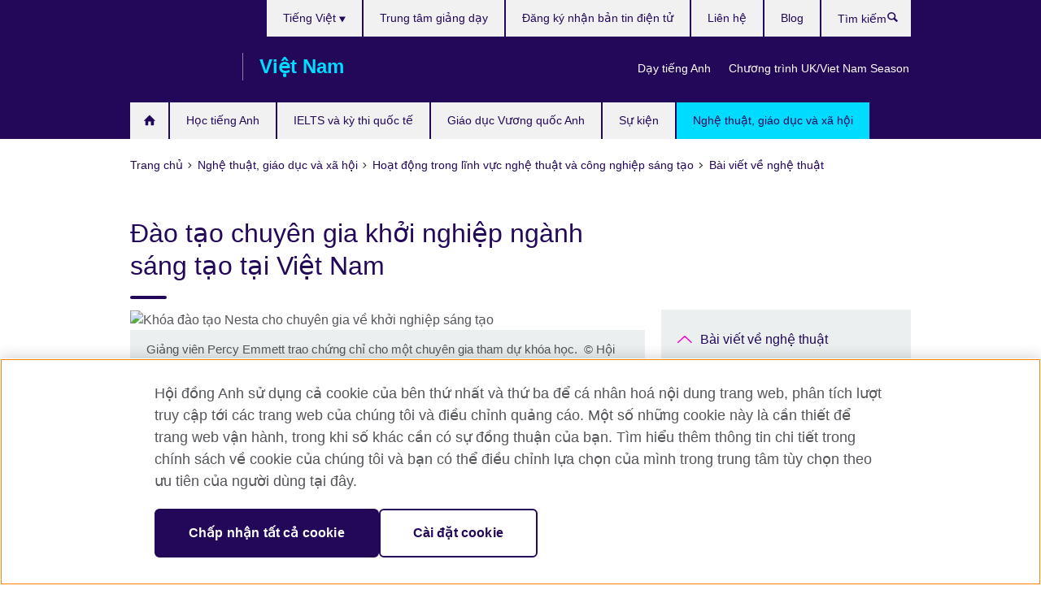

--- FILE ---
content_type: text/html; charset=utf-8
request_url: https://www.britishcouncil.vn/cac-chuong-trinh/nghe-thuat/bai-viet/dao-tao-chuyen-gia-khoi-nghiep-nganh-sang-tao-tai-viet-nam
body_size: 13035
content:
<!DOCTYPE html>
<html lang="vi"
      dir="ltr"
      class="ltr">
<head>
  <!--[if IE]><![endif]-->
<meta http-equiv="Content-Type" content="text/html; charset=utf-8" />
<script> dataLayer = [{"pageTitle":"\u0110\u00e0o t\u1ea1o chuy\u00ean gia kh\u1edfi nghi\u1ec7p ng\u00e0nh s\u00e1ng t\u1ea1o t\u1ea1i Vi\u1ec7t Nam","pageCategory":"general_info"}] </script>
<!-- OneTrust Cookies Consent Notice start -->
    <script>window.dataLayer = window.dataLayer || []; function gtag(){dataLayer.push(arguments);} gtag("set", "developer_id.dNzMyY2", true); gtag("consent", "default", {"analytics_storage": "granted"}); gtag("consent", "default", {"ad_storage": "denied"}); gtag("consent", "default", {"ad_personalization": "denied"}); gtag("consent", "default", {"ad_user_data": "denied"});</script>
	<script src="https://cdn.cookielaw.org/scripttemplates/otSDKStub.js" data-document-language="true"
	type="text/javascript" charset="UTF-8" data-domain-script="db64c12e-1591-40fc-ad37-71a3351bc085"></script>
	<script type="text/javascript">
	function OptanonWrapper() { }
	</script><!-- OneTrust Cookies Consent Notice end --><!-- Google Tag Manager -->
<script>
  (function (w,d,s,l,i) {
w[l] = w[l]||[];w[l].push({'gtm.start':new Date().getTime(),event:'gtm.js'});var f = d.getElementsByTagName(s)[0],j = d.createElement(s),dl = l != 'dataLayer' ? '&l=' + l : '';j.async = true;j.src = '//www.googletagmanager.com/gtm.js?id=' + i + dl;f.parentNode.insertBefore(j,f);})(window,document,'script','dataLayer','GTM-H9XB');
</script>
<!-- End Google Tag Manager -->
<meta name="WT.sp" content="Vietnam" />
<link href="https://www.britishcouncil.vn/cac-chuong-trinh/nghe-thuat/bai-viet/dao-tao-chuyen-gia-khoi-nghiep-nganh-sang-tao-tai-viet-nam" rel="alternate"  hreflang="x-default" /><link href="https://www.britishcouncil.vn/cac-chuong-trinh/nghe-thuat/bai-viet/dao-tao-chuyen-gia-khoi-nghiep-nganh-sang-tao-tai-viet-nam" rel="alternate" hreflang="vi-VN" />
<link href="https://www.britishcouncil.vn/en/programmes/arts/story/train-the-trainer-for-creative-businesses-in-vietnam" rel="alternate" hreflang="en-VN" />
<meta property="og:image" content="https://www.britishcouncil.vn/sites/default/files/solas_creative_economy_nesta_training.jpg" />
<link rel="shortcut icon" href="https://www.britishcouncil.vn/profiles/solas2/themes/solas_ui/favicon.ico" type="image/vnd.microsoft.icon" />
<meta name="description" content="Chị Đặng Thị Hương Lan, Quản lý Dự án Kinh tế Sáng tạo, Hội đồng Anh Việt Nam chia sẻ về chương trình đào tạo Nesta dành cho chuyên gia về khởi nghiệp diễn ra vào tháng Ba năm 2015 vừa qua." />
<link rel="canonical" href="https://www.britishcouncil.vn/cac-chuong-trinh/nghe-thuat/bai-viet/dao-tao-chuyen-gia-khoi-nghiep-nganh-sang-tao-tai-viet-nam" />
<meta name="twitter:dnt" content="on" />
  <title>Đào tạo chuyên gia khởi nghiệp ngành sáng tạo tại Việt Nam | Hội đồng Anh</title>
  <meta http-equiv="X-UA-Compatible" content="IE=edge">
  <meta name="HandheldFriendly" content="True">
  <meta name="MobileOptimized" content="320">
  <meta name="viewport" content="width=device-width, initial-scale=1.0">
  <!-- iOS -->
  <link rel="apple-touch-icon" sizes="76x76"
        href="/profiles/solas2/themes/solas_ui/favicons/touch-icon-ipad.png">
  <link rel="apple-touch-icon" sizes="180x180"
        href="/profiles/solas2/themes/solas_ui/favicons/apple-touch-icon.png">
  <!-- Safari -->
  <link rel="mask-icon" color="#23085a"
        href="/profiles/solas2/themes/solas_ui/favicons/safari-pinned-tab.svg">
  <!-- Android -->
  <link rel="shortcut icon" sizes="192x192"
        href="/profiles/solas2/themes/solas_ui/favicons/android-chrome-192x192.png">
  <!-- Microsoft -->
  <meta name="msapplication-TileColor" content="#23085a">
  <meta name="msapplication-config" content="/favicons/browserconfig.xml">
  <meta name="theme-color" content="#ffffff">
  <meta http-equiv="cleartype" content="on">
  <link type="text/css" rel="stylesheet" href="/sites/default/files/advagg_css/css__gUwrWmDSCYDpNT-ZgT90lg3qnBO5bhMRTuszI3FZdGE__NddIO3YqwbFuLJ1SpObv95pgccLJqWX0xe4khRt6KhE__5KjK4-w4p3qd_r-JEryIdEL3lqUqbfiFbOale_Po3cY.css" media="all" />
<link type="text/css" rel="stylesheet" href="https://sui.britishcouncil.org/2.1.0/css/bc-theme.css" media="all" />
<link type="text/css" rel="stylesheet" href="https://sui.britishcouncil.org/2.1.0/css/bc-theme-vi.css" media="all" />
<link type="text/css" rel="stylesheet" href="/sites/default/files/advagg_css/css__db6OtrdRtwcAu_vu5Qcne33wHhudcee3lUNirnKbC5k__pPIAwEbg4s8bg9Cd5Pyut31kpi25dPreoMgRIIzILiE__5KjK4-w4p3qd_r-JEryIdEL3lqUqbfiFbOale_Po3cY.css" media="all" />
  <script src="/sites/default/files/advagg_js/js__XKqiBvZcB9K0EtZgl_-1bz5LyPEH_u8ah8XcuScspq8__2YujpmtfV0cviqjpUJ84wujhW7ha_JqiXl85CalCQYI__5KjK4-w4p3qd_r-JEryIdEL3lqUqbfiFbOale_Po3cY.js"></script>
<script src="/sites/default/files/advagg_js/js__eYiAm2GBf9Pa-kUJgRFgh9_ZW8m1oBIZfMIxZijeUxE__--6VVGcRgUtQnZAJlJTHVEjtioA1otSZE34ubE_QiMo__5KjK4-w4p3qd_r-JEryIdEL3lqUqbfiFbOale_Po3cY.js"></script>
<script src="/sites/default/files/advagg_js/js__BecWUEADzy8UCroXOZRrgELB4KeWdmgofZS71zSaE6w__B4ZOmMiOx9KoXKfZ5RD3vecR368--oOFMXvZCYc_DHw__5KjK4-w4p3qd_r-JEryIdEL3lqUqbfiFbOale_Po3cY.js"></script>
<script src="/sites/default/files/advagg_js/js__wRlYfEmJm6hjfvuapzq0pNOWP4LXmYMTM_tG7fZ_Bso__BsaKROlqVoH1U-25O4BHSOvj0FOd9mpaW6cDEgy8HfE__5KjK4-w4p3qd_r-JEryIdEL3lqUqbfiFbOale_Po3cY.js"></script>
<script src="/sites/default/files/advagg_js/js__8P-A628TjkVaWCsCKOrzna9OCN-rc39C6C5trp5RFPc__D6lH7qBKCon04HbHf8blti--3zoDsh24nnLyNcZuprw__5KjK4-w4p3qd_r-JEryIdEL3lqUqbfiFbOale_Po3cY.js"></script>
<script>
<!--//--><![CDATA[//><!--
jQuery.extend(Drupal.settings, {"basePath":"\/","pathPrefix":"","setHasJsCookie":0,"ajaxPageState":{"theme":"solas_ui","theme_token":"6hZOC1p8Tl1-lQCvkTmThTvauJRcaylphqvMUNts-fU","css":{"modules\/system\/system.base.css":1,"modules\/field\/theme\/field.css":1,"profiles\/solas2\/modules\/contrib\/gathercontent\/css\/gathercontent_style.css":1,"modules\/node\/node.css":1,"profiles\/solas2\/modules\/contrib\/relation_add\/relation_add.css":1,"profiles\/solas2\/modules\/custom\/webtrends_simple\/webtrends_data_display\/css\/webtrends_data_display.css":1,"profiles\/solas2\/modules\/contrib\/views\/css\/views.css":1,"https:\/\/sui.britishcouncil.org\/2.1.0\/css\/bc-theme.css":1,"https:\/\/sui.britishcouncil.org\/2.1.0\/css\/bc-theme-vi.css":1,"profiles\/solas2\/modules\/contrib\/ctools\/css\/ctools.css":1,"profiles\/solas2\/modules\/custom\/solas_admin\/solas_admin_menu\/solas_admin_menu.css":1,"modules\/locale\/locale.css":1,"public:\/\/rrssb\/rrssb.24ad3cd2.css":1,"profiles\/solas2\/libraries\/rrssb-plus\/css\/rrssb.css":1,"profiles\/solas2\/themes\/solas_ui\/css\/solas-ui-overrides.css":1,"profiles\/solas2\/themes\/solas_ui\/css\/solas-ui-widgets.css":1,"profiles\/solas2\/themes\/solas_ui\/css\/solas-ui-admin.css":1,"profiles\/solas2\/themes\/solas_ui\/css\/solas-ui-integration.css":1},"js":{"https:\/\/sui.britishcouncil.org\/2.1.0\/scripts\/main.js":1,"profiles\/solas2\/themes\/solas_ui\/js\/init.js":1,"profiles\/solas2\/themes\/solas_ui\/js\/ajax.js":1,"profiles\/solas2\/themes\/solas_ui\/js\/listings.js":1,"profiles\/solas2\/themes\/solas_ui\/js\/filters.js":1,"profiles\/solas2\/themes\/solas_ui\/js\/forms.js":1,"profiles\/solas2\/themes\/solas_ui\/js\/maps.js":1,"profiles\/solas2\/themes\/solas_ui\/js\/bookeo.js":1,"profiles\/solas2\/themes\/solas_ui\/js\/icon-insertion.js":1,"profiles\/solas2\/themes\/solas_ui\/js\/libs\/jquery.validate.min.js":1,"profiles\/solas2\/themes\/solas_ui\/js\/menus.js":1,"profiles\/solas2\/themes\/bootstrap\/js\/bootstrap.js":1,"profiles\/solas2\/modules\/contrib\/jquery_update\/replace\/jquery\/1.8\/jquery.min.js":1,"misc\/jquery-extend-3.4.0.js":1,"misc\/jquery-html-prefilter-3.5.0-backport.js":1,"misc\/jquery.once.js":1,"misc\/drupal.js":1,"misc\/form-single-submit.js":1,"profiles\/solas2\/modules\/contrib\/entityreference\/js\/entityreference.js":1,"profiles\/solas2\/modules\/features\/solas_ct_event\/js\/solas_ct_event.js":1,"profiles\/solas2\/modules\/custom\/solas_field_formatters\/solas_ff_exams_widget\/js\/solas_ff_exams_widget.js":1,"profiles\/solas2\/modules\/custom\/webtrends_simple\/webtrends_data_display\/js\/webtrends_data_display.js":1,"public:\/\/languages\/vi_5-xZ2-yfim9vieo89Oifxc5oWs0VFY5jsh4LLhuvK1k.js":1,"profiles\/solas2\/modules\/contrib\/field_group\/field_group.js":1,"profiles\/solas2\/modules\/contrib\/rrssb\/rrssb.init.js":1,"profiles\/solas2\/libraries\/rrssb-plus\/js\/rrssb.min.js":1}},"better_exposed_filters":{"views":{"solas_news_alerts":{"displays":{"news_alert":{"filters":[]}}},"promos_test_revs":{"displays":{"block":{"filters":[]}}},"promo_sbar_revs":{"displays":{"block":{"filters":[]}}},"partners":{"displays":{"partners_block":{"filters":[]}}}}},"addSuiIcons":{"accessibility_text":"Opens in a new tab or window."},"urlIsAjaxTrusted":{"\/search":true},"googleMapsApi":{"key":"AIzaSyCaot_vEl5pGDJ35FbtR19srhUErCdgR9k"},"field_group":{"div":"full"},"isFront":false,"rrssb":{"size":"","shrink":"","regrow":"","minRows":"","maxRows":"","prefixReserve":"","prefixHide":"","alignRight":0},"solas_ct_webform":{"serverMaxFileSize":67108864,"currentTheme":"solas_ui"},"password":{"strengthTitle":"Password compliance:"},"type":"setting","bootstrap":{"anchorsFix":"0","anchorsSmoothScrolling":"0","formHasError":1,"popoverEnabled":"0","popoverOptions":{"animation":1,"html":0,"placement":"right","selector":"","trigger":"click","triggerAutoclose":1,"title":"","content":"","delay":0,"container":"body"},"tooltipEnabled":"0","tooltipOptions":{"animation":1,"html":0,"placement":"auto left","selector":"","trigger":"hover focus","delay":0,"container":"body"}}});
//--><!]]>
</script>

<script>(window.BOOMR_mq=window.BOOMR_mq||[]).push(["addVar",{"rua.upush":"false","rua.cpush":"true","rua.upre":"false","rua.cpre":"true","rua.uprl":"false","rua.cprl":"false","rua.cprf":"false","rua.trans":"SJ-d595ce21-76ef-45ec-a566-ee3bb86656a6","rua.cook":"false","rua.ims":"false","rua.ufprl":"false","rua.cfprl":"false","rua.isuxp":"false","rua.texp":"norulematch","rua.ceh":"false","rua.ueh":"false","rua.ieh.st":"0"}]);</script>
                              <script>!function(e){var n="https://s.go-mpulse.net/boomerang/";if("False"=="True")e.BOOMR_config=e.BOOMR_config||{},e.BOOMR_config.PageParams=e.BOOMR_config.PageParams||{},e.BOOMR_config.PageParams.pci=!0,n="https://s2.go-mpulse.net/boomerang/";if(window.BOOMR_API_key="GFYB7-E28QN-UXTEV-T9AT2-PFUUJ",function(){function e(){if(!o){var e=document.createElement("script");e.id="boomr-scr-as",e.src=window.BOOMR.url,e.async=!0,i.parentNode.appendChild(e),o=!0}}function t(e){o=!0;var n,t,a,r,d=document,O=window;if(window.BOOMR.snippetMethod=e?"if":"i",t=function(e,n){var t=d.createElement("script");t.id=n||"boomr-if-as",t.src=window.BOOMR.url,BOOMR_lstart=(new Date).getTime(),e=e||d.body,e.appendChild(t)},!window.addEventListener&&window.attachEvent&&navigator.userAgent.match(/MSIE [67]\./))return window.BOOMR.snippetMethod="s",void t(i.parentNode,"boomr-async");a=document.createElement("IFRAME"),a.src="about:blank",a.title="",a.role="presentation",a.loading="eager",r=(a.frameElement||a).style,r.width=0,r.height=0,r.border=0,r.display="none",i.parentNode.appendChild(a);try{O=a.contentWindow,d=O.document.open()}catch(_){n=document.domain,a.src="javascript:var d=document.open();d.domain='"+n+"';void(0);",O=a.contentWindow,d=O.document.open()}if(n)d._boomrl=function(){this.domain=n,t()},d.write("<bo"+"dy onload='document._boomrl();'>");else if(O._boomrl=function(){t()},O.addEventListener)O.addEventListener("load",O._boomrl,!1);else if(O.attachEvent)O.attachEvent("onload",O._boomrl);d.close()}function a(e){window.BOOMR_onload=e&&e.timeStamp||(new Date).getTime()}if(!window.BOOMR||!window.BOOMR.version&&!window.BOOMR.snippetExecuted){window.BOOMR=window.BOOMR||{},window.BOOMR.snippetStart=(new Date).getTime(),window.BOOMR.snippetExecuted=!0,window.BOOMR.snippetVersion=12,window.BOOMR.url=n+"GFYB7-E28QN-UXTEV-T9AT2-PFUUJ";var i=document.currentScript||document.getElementsByTagName("script")[0],o=!1,r=document.createElement("link");if(r.relList&&"function"==typeof r.relList.supports&&r.relList.supports("preload")&&"as"in r)window.BOOMR.snippetMethod="p",r.href=window.BOOMR.url,r.rel="preload",r.as="script",r.addEventListener("load",e),r.addEventListener("error",function(){t(!0)}),setTimeout(function(){if(!o)t(!0)},3e3),BOOMR_lstart=(new Date).getTime(),i.parentNode.appendChild(r);else t(!1);if(window.addEventListener)window.addEventListener("load",a,!1);else if(window.attachEvent)window.attachEvent("onload",a)}}(),"".length>0)if(e&&"performance"in e&&e.performance&&"function"==typeof e.performance.setResourceTimingBufferSize)e.performance.setResourceTimingBufferSize();!function(){if(BOOMR=e.BOOMR||{},BOOMR.plugins=BOOMR.plugins||{},!BOOMR.plugins.AK){var n="true"=="true"?1:0,t="",a="aoimilyxzvm3w2j3dfsa-f-48175eb95-clientnsv4-s.akamaihd.net",i="false"=="true"?2:1,o={"ak.v":"39","ak.cp":"35045","ak.ai":parseInt("251977",10),"ak.ol":"0","ak.cr":9,"ak.ipv":4,"ak.proto":"h2","ak.rid":"3abf9702","ak.r":38938,"ak.a2":n,"ak.m":"b","ak.n":"essl","ak.bpcip":"3.144.196.0","ak.cport":45774,"ak.gh":"23.55.170.187","ak.quicv":"","ak.tlsv":"tls1.3","ak.0rtt":"","ak.0rtt.ed":"","ak.csrc":"-","ak.acc":"","ak.t":"1765480804","ak.ak":"hOBiQwZUYzCg5VSAfCLimQ==uBNUoFvKsxvF8mLJOflAdMWQKTgabAOpfhy508BjRqCurpQ/[base64]","ak.pv":"651","ak.dpoabenc":"","ak.tf":i};if(""!==t)o["ak.ruds"]=t;var r={i:!1,av:function(n){var t="http.initiator";if(n&&(!n[t]||"spa_hard"===n[t]))o["ak.feo"]=void 0!==e.aFeoApplied?1:0,BOOMR.addVar(o)},rv:function(){var e=["ak.bpcip","ak.cport","ak.cr","ak.csrc","ak.gh","ak.ipv","ak.m","ak.n","ak.ol","ak.proto","ak.quicv","ak.tlsv","ak.0rtt","ak.0rtt.ed","ak.r","ak.acc","ak.t","ak.tf"];BOOMR.removeVar(e)}};BOOMR.plugins.AK={akVars:o,akDNSPreFetchDomain:a,init:function(){if(!r.i){var e=BOOMR.subscribe;e("before_beacon",r.av,null,null),e("onbeacon",r.rv,null,null),r.i=!0}return this},is_complete:function(){return!0}}}}()}(window);</script></head>
<body
  class="page-node-5884 node-type-general-info i18n-vi" >
  <!-- Google Tag Manager -->
<noscript>
<iframe src="//www.googletagmanager.com/ns.html?id=GTM-H9XB&pageTitle=%C4%90%C3%A0o%20t%E1%BA%A1o%20chuy%C3%AAn%20gia%20kh%E1%BB%9Fi%20nghi%E1%BB%87p%20ng%C3%A0nh%20s%C3%A1ng%20t%E1%BA%A1o%20t%E1%BA%A1i%20Vi%E1%BB%87t%20Nam&pageCategory=general_info" height="0" width="0" style="display:none;visibility:hidden"></iframe>
</noscript>
<!-- End Google Tag Manager -->
  <div id="skip-link">
    <a href="#main-content"
       class="element-invisible element-focusable">Skip to main content</a>
  </div>
<header role="banner" class="navbar bc-navbar-default bc-navbar-has-support-area">
  <div class="container">
    <h2 class="navbar-header">
      <div class="navbar-brand">
                  <a class="bc-brand-logo"
             href="/">Hội đồng Anh </a>
                                          <span class="bc-brand-slogan">Việt Nam</span>
              </div>
    </h2>

          <div class="bc-btn-navbar-group" role="group" aria-label="navbar-group">
        <button type="button" class="btn btn-default bc-menu-toggle" data-target=".mega-menu .navbar-nav">
          Danh mục          <div class="menu-icon">
            <span></span>
            <span></span>
            <span></span>
            <span></span>
          </div>
        </button>
      </div>
    
          <nav role="navigation" class="mega-menu">
                  <ul class="nav navbar-nav bc-primary-nav bc-navbar-nav-has-home-icon"><li class="first leaf"><a href="/" title="">Trang chủ</a></li>
<li class="expanded"><a href="/hoc-tieng-anh">Học tiếng Anh</a><ul class="dropdown-menu"><li class="first collapsed"><a href="/hoc-tieng-anh/tre-em-va-thieu-nien">Khóa học tiếng Anh cho trẻ em và thanh thiếu niên</a></li>
<li class="collapsed"><a href="/hoc-tieng-anh/tieng-anh-nguoi-lon">Khóa học tiếng Anh cho người lớn</a></li>
<li class="last leaf"><a href="/hoc-tieng-anh/giai-phap-cho-doanh-nghiep">Giải pháp tiếng Anh dành cho doanh nghiệp</a></li>
</ul></li>
<li class="expanded"><a href="/thi">IELTS và kỳ thi quốc tế</a><ul class="dropdown-menu"><li class="first collapsed"><a href="/thi/ielts">IELTS</a></li>
<li class="collapsed"><a href="/thi/aptis">Bài thi Aptis ESOL</a></li>
<li class="collapsed"><a href="/thi/ky-thi-chuyen-nganh-va-dai-hoc">Các kỳ thi chuyên ngành và đại học</a></li>
<li class="collapsed"><a href="/thi/ky-thi-quoc-te-thpt">Các kỳ thi quốc tế dành cho học sinh THCS và THPT</a></li>
<li class="last leaf"><a href="/thi/le-phi-thi-ielts-va-cac-dich-vu-khac">Lệ phí thi IELTS và các dịch vụ khác</a></li>
</ul></li>
<li class="expanded"><a href="/giao-duc-vuong-quoc-anh">Giáo dục Vương quốc Anh</a><ul class="dropdown-menu"><li class="first collapsed"><a href="/giao-duc-vuong-quoc-anh/muon-hoc-tai-anh">Tại sao học tại Vương quốc Anh?</a></li>
<li class="collapsed"><a href="/giao-duc-vuong-quoc-anh/hoc-bong-va-ho-tro-tai-chinh">Học bổng và hỗ trợ tài chính</a></li>
<li class="collapsed"><a href="/giao-duc-vuong-quoc-anh/song-hoc-tap-tai-anh">Sống và học tập tại Vương quốc Anh</a></li>
<li class="collapsed"><a href="/giao-duc-vuong-quoc-anh/su-kien-va-hoi-thao">Các sự kiện và hội thảo</a></li>
<li class="leaf"><a href="/giao-duc-vuong-quoc-anh/alumni-uk">Alumni UK</a></li>
<li class="collapsed"><a href="/giao-duc-vuong-quoc-anh/chuyen-du-hoc-cua-sinh-vien">Chuyện du học của sinh viên</a></li>
<li class="leaf"><a href="/study-uk-alumni-awards">Giải thưởng Cựu Sinh viên Vương quốc Anh</a></li>
<li class="last collapsed"><a href="/giao-duc-vuong-quoc-anh/giai-thuong-cuu-sinh-vien-vuong-quoc-anh-2025%E2%80%9326">Giải thưởng Cựu Sinh viên Vương quốc Anh 2026</a></li>
</ul></li>
<li class="leaf"><a href="/su-kien">Sự kiện</a></li>
<li class="last expanded active-trail active"><a href="/cac-chuong-trinh" class="active-trail active-trail">Nghệ thuật, giáo dục và xã hội</a><ul class="dropdown-menu"><li class="first expanded active-trail active"><a href="/cac-chuong-trinh/nghe-thuat" class="active-trail active-trail">Hoạt động trong lĩnh vực nghệ thuật và công nghiệp sáng tạo</a><ul class="dropdown-menu"><li class="first leaf"><a href="/cac-chuong-trinh/nghe-thuat/tam-nhin-sang-tao-2025">Tầm Nhìn Sáng Tạo 2025</a></li>
<li class="leaf"><a href="/programmes/arts/connections-through-culture-grants-2025">Chương trình tài trợ Kết nối thông qua Văn hóa năm 2025</a></li>
<li class="leaf"><a href="/cac-chuong-trinh/nghe-thuat/doi-tac-dong-nam-a-cac-su-kien-nghe-thuat-va-van-hoa">Đối tác Đông Nam Á: Các sự kiện Nghệ thuật và Văn hóa</a></li>
<li class="collapsed"><a href="/cac-chuong-trinh/nghe-thuat/di-san-ket-noi">Di sản Kết nối – Một dự án Di sản Văn hóa hướng đến sự Phát triển đồng đều</a></li>
<li class="collapsed"><a href="/cac-chuong-trinh/nghe-thuat/co-hoi">Cơ hội trong lĩnh vực nghệ thuật</a></li>
<li class="collapsed"><a href="/cac-chuong-trinh/nghe-thuat/cac-su-kien-va-cac-du-an-trong-qua-khu">Các sự kiện và các dự án trong quá khứ</a></li>
<li class="expanded active-trail active"><a href="/cac-chuong-trinh/nghe-thuat/bai-viet" class="active-trail active-trail">Bài viết về nghệ thuật</a><ul class="dropdown-menu"><li class="first leaf"><a href="/cac-chuong-trinh/nghe-thuat/bai-viet/tac-gia-Anh-tai-ngay-van-hoc-chau-Au">Tác giả Anh tại Những ngày Văn học Châu Âu 2015</a></li>
<li class="leaf active-trail active"><a href="/cac-chuong-trinh/nghe-thuat/bai-viet/dao-tao-chuyen-gia-khoi-nghiep-nganh-sang-tao-tai-viet-nam" title="Đào tạo chuyên gia khởi nghiệp ngành sáng tạo tại Việt Nam" class="active-trail active-trail active-trail active-trail active">Đào tạo chuyên gia khởi nghiệp ngành sáng tạo tại Việt Nam</a></li>
<li class="leaf"><a href="/cac-chuong-trinh/nghe-thuat/bai-viet/cuoc-thi-lap-trinh-vi-xa-hoi-phat-trien">Cuộc thi lập trình vì xã hội phát triển</a></li>
<li class="leaf"><a href="/cac-chuong-trinh/nghe-thuat/bai-viet/phim-the-nghiem-tai-viet-nam-va-vuong-quoc-anh" title="Phim thể nghiệm tại Việt Nam và Vương quốc Anh">Phim thể nghiệm tại Việt Nam và Vương quốc Anh</a></li>
<li class="leaf"><a href="/cac-chuong-trinh/nghe-thuat/bai-viet/pho-bien-bo-tai-lieu-nesta-danh-cho-doanh-nhan-sang-tao" title="Phổ biến bộ tài liệu Nesta dành cho doanh nhân sáng tạo">Phổ biến bộ tài liệu Nesta dành cho doanh nhân sáng tạo</a></li>
<li class="leaf"><a href="/cac-chuong-trinh/nghe-thuat/chuyen/cau-chuyen-ve-hai-thanh-pho" title="Câu chuyện về hai thành phố">Câu chuyện về hai thành phố</a></li>
<li class="leaf"><a href="/cac-chuong-trinh/nghe-thuat/chuyen/bandung-cam-hung-tu-xu-so-sang-tao-dieu-ki" title="Bandung: Cảm hứng từ xứ sở Sáng tạo diệu kì">Bandung: Cảm hứng từ xứ sở Sáng tạo diệu kì</a></li>
<li class="last leaf"><a href="/cac-chuong-trinh/nghe-thuat/chuyen/gap-go-doanh-nhan-sang-tao-tre-2013">Gặp gỡ Doanh nhân Sáng tạo trẻ 2013</a></li>
</ul></li>
<li class="collapsed"><a href="/vi/nghe-thuat/tu-lieu">Tư liệu nghệ thuật</a></li>
<li class="leaf"><a href="/cac-chuong-trinh/nghe-thuat/hoi-thao-di-san-van-hoa">Hội thảo: Di sản văn hóa sống và Phát triển bền vững</a></li>
<li class="leaf"><a href="/nghe-thuat/tu-lieu/khong-gian-van-hoa-sang-tao-viet-nam-ky-yeu-du-an">Không gian Văn hóa Sáng tạo Việt Nam – Kỷ yếu dự án</a></li>
<li class="collapsed"><a href="/cac-chuong-trinh/nghe-thuat/ket-noi-thong-qua-van-hoa">Kết nối thông qua Văn hóa</a></li>
<li class="leaf"><a href="/cac-chuong-trinh/nghe-thuat/lela-cafe">LÊ LA CÀFE</a></li>
<li class="leaf"><a href="/cac-chuong-trinh/nghe-thuat/phong-hoc-truc-tuyen-danh-cho-cong-dong-sang-tao">Phòng học Trực tuyến dành cho Cộng đồng Sáng tạo</a></li>
<li class="collapsed"><a href="/cac-chuong-trinh/nghe-thuat/tu-hau-truong-toi-tuong-lai">Từ Hậu trường tới Tương lai</a></li>
<li class="last collapsed"><a href="/cac-chuong-trinh/nghe-thuat/doi-thoai-thanh-pho-sang-tao-ha-noi">Đối thoại Thành phố Sáng tạo: Hà Nội</a></li>
</ul></li>
<li class="collapsed"><a href="/cac-chuong-trinh/giao-duc">Hoạt động trong lĩnh vực giáo dục</a></li>
<li class="collapsed"><a href="/cac-chuong-trinh/xa-hoi">Hoạt động trong lĩnh vực xã hội</a></li>
<li class="expanded"><a href="/day-tieng-anh">Hoạt động trong lĩnh vực dạy tiếng Anh</a><ul class="dropdown-menu"><li class="first leaf"><a href="/day-tieng-anh/viet-nam-vuong-quoc-anh-doi-tac-trong-doi-moi-sang-tao">Vương quốc Anh–Việt Nam: Đối tác trong Đổi mới Sáng tạo</a></li>
<li class="collapsed"><a href="/day-tieng-anh/khoa-hoc">Các khóa học và nguồn học liệu dành cho giáo viên</a></li>
<li class="collapsed"><a href="/day-tieng-anh/hoat-dong-voi-giao-vien">Các hoạt động với giáo viên</a></li>
<li class="leaf"><a href="/day-tieng-anh/hoat-dong-tai-dong-a">Hoạt động của Hội đồng Anh tại Đông Á</a></li>
<li class="leaf"><a href="/day-tieng-anh/tuyen-dung">Tuyển dụng giáo viên</a></li>
<li class="last leaf"><a href="/day-tieng-anh/tre-em-vui-doc">Trẻ em vui đọc</a></li>
</ul></li>
<li class="collapsed"><a href="/cac-chuong-trinh/ket-noi-vi-khi-hau">Kết nối vì Khí hậu</a></li>
<li class="last collapsed"><a href="/cac-chuong-trinh/uk-vietnam-season-2023">Chương trình UK/Viet Nam Season</a></li>
</ul></li>
</ul>                          <ul class="bc-navbar-support">
                          <li class="hidden-xs hidden-sm">
                <nav>
                  
  <div class="sr-only">Choose your language</div>

<ul class="nav navbar-nav bc-navbar-lang-switcher">
  <li class="dropdown">
    <a href="#" class="bc-dropdown-toggle">
      Tiếng Việt      <svg class="bc-svg bc-svg-down-dir" aria-hidden="true">
  <use xlink:href="#icon-down-dir"></use>
</svg>
    </a>
    <div class="item-list"><ul class="dropdown-menu"><li class="list-item-class active first"><a href="/cac-chuong-trinh/nghe-thuat/bai-viet/dao-tao-chuyen-gia-khoi-nghiep-nganh-sang-tao-tai-viet-nam" class="active">Tiếng Việt</a></li>
<li class="list-item-class last"><a href="/en/programmes/arts/story/train-the-trainer-for-creative-businesses-in-vietnam">English</a></li>
</ul></div>  </li>
</ul>
                </nav>
              </li>
                                      <li class="bc-promo-links">
                <ul class="nav navbar-nav"><li class="first leaf"><a href="/day-tieng-anh" title="">Dạy tiếng Anh</a></li>
<li class="last leaf"><a href="/cac-chuong-trinh/uk-vietnam-season-2023" title="">Chương trình UK/Viet Nam Season</a></li>
</ul>              </li>
                                      <li>
                <ul class="nav navbar-nav"><li class="first leaf"><a href="/hoc-tieng-anh/trung-tam-giang-day-hoi-dong-anh" title="">Trung tâm giảng dạy</a></li>
<li class="leaf"><a href="/dang-ky-ban-tin-dien-tu" title="">Đăng ký nhận bản tin điện tử</a></li>
<li class="leaf"><a href="/gioi-thieu/lien-he" title="">Liên hệ</a></li>
<li class="last leaf"><a href="/blog" title="">Blog</a></li>
</ul>              </li>
                                      <li>
                <a data-target=".bc-navbar-search" class="bc-btn-search bc-search-toggle">
                  <svg class="bc-svg bc-svg-search" aria-hidden="true">
  <use xlink:href="#icon-search"></use>
</svg>
                  Show search                </a>
                <div class="bc-navbar-search">
                  

<form action="/search" method="get" id="views-exposed-form-elastic-search-search-blk" accept-charset="UTF-8"><div>
<div class="input-group">
            <label class="sr-only" for="edit-search-api-views-fulltext">
        Tìm kiếm      </label>
        <div class="form-item-search-api-views-fulltext form-group">
 <input placeholder="Tìm kiếm" class="form-control form-text" type="text" id="edit-search-api-views-fulltext" name="search_api_views_fulltext" value="" size="30" maxlength="128" />
</div>
    <span class="input-group-btn">
    <button type="submit" id="edit-submit-elastic-search" name="" value="Tìm kiếm" class="btn btn-primary form-submit form-submit">Tìm kiếm</button>
  </span>
</div>
</div></form>                  <a href="#navbar-search-form" class="bc-btn-close bc-search-toggle" data-target=".bc-navbar-search">
                    <svg class="bc-svg bc-svg-cross" aria-hidden="true">
  <use xlink:href="#icon-cross"></use>
</svg>
                    Close search                  </a>
                </div>
              </li>
                                      <li class="hidden-md hidden-lg">
                
  <div class="sr-only">Choose your language</div>

<ul class="nav navbar-nav bc-navbar-lang-switcher">
  <li class="dropdown">
    <a href="#" class="bc-dropdown-toggle">
      Tiếng Việt      <svg class="bc-svg bc-svg-down-dir" aria-hidden="true">
  <use xlink:href="#icon-down-dir"></use>
</svg>
    </a>
    <div class="item-list"><ul class="dropdown-menu"><li class="list-item-class active first"><a href="/cac-chuong-trinh/nghe-thuat/bai-viet/dao-tao-chuyen-gia-khoi-nghiep-nganh-sang-tao-tai-viet-nam" class="active">Tiếng Việt</a></li>
<li class="list-item-class last"><a href="/en/programmes/arts/story/train-the-trainer-for-creative-businesses-in-vietnam">English</a></li>
</ul></div>  </li>
</ul>
              </li>
                      </ul>
              </nav>
    
      </div>
</header>


<div class="main-container container">

  
  
        
  
  
      <ol vocab="https://schema.org/" typeof="BreadcrumbList" class="breadcrumb"><li property="itemListElement" typeof="ListItem"><a href="/" property="item" typeof="WebPage"><span property="name">Trang chủ</span></a><meta property="position" content="1"></li><li property="itemListElement" typeof="ListItem"><a href="/cac-chuong-trinh" property="item" typeof="WebPage"><span property="name">Nghệ thuật, giáo dục và xã hội</span></a><meta property="position" content="2"></li><li property="itemListElement" typeof="ListItem"><a href="/cac-chuong-trinh/nghe-thuat" property="item" typeof="WebPage"><span property="name">Hoạt động trong lĩnh vực nghệ thuật và công nghiệp sáng tạo</span></a><meta property="position" content="3"></li><li property="itemListElement" typeof="ListItem"><a href="/cac-chuong-trinh/nghe-thuat/bai-viet" property="item" typeof="WebPage"><span property="name">Bài viết về nghệ thuật</span></a><meta property="position" content="4"></li></ol>  
      <div class="page-header">
      <div class="row">
        <div class="col-xs-12 col-md-8">
                    <h1>Đào tạo chuyên gia khởi nghiệp ngành sáng tạo tại Việt Nam</h1>
                  </div>
      </div>
    </div>
  
      <div class="row bc-context-nav">
      <div class="col-xs-12 hidden-md hidden-lg">
        

<div class="bc-btn-secondary-nav-group" role="group" aria-label="navbar-group">
  <button type="button" class="btn btn-default bc-menu-toggle" data-target=".bc-nav-subnav">
    In this section    <div class="menu-icon">
      <span></span>
      <span></span>
      <span></span>
      <span></span>
    </div>
  </button>
</div>


<nav class="bc-nav-subnav">
        <div class="bc-nav-title">
    <a href="/cac-chuong-trinh/nghe-thuat/bai-viet" class="active-trail active-trail active-trail">Bài viết về nghệ thuật</a>  </div>
    <ul class="nav"><li class="first leaf menu-mlid-4239"><a href="/cac-chuong-trinh/nghe-thuat/bai-viet/tac-gia-Anh-tai-ngay-van-hoc-chau-Au">Tác giả Anh tại Những ngày Văn học Châu Âu 2015</a></li>
<li class="leaf active-trail active menu-mlid-4169 active"><a href="/cac-chuong-trinh/nghe-thuat/bai-viet/dao-tao-chuyen-gia-khoi-nghiep-nganh-sang-tao-tai-viet-nam" title="Đào tạo chuyên gia khởi nghiệp ngành sáng tạo tại Việt Nam" class="active-trail active-trail active-trail active-trail active-trail active">Đào tạo chuyên gia khởi nghiệp ngành sáng tạo tại Việt Nam</a></li>
<li class="leaf menu-mlid-5001"><a href="/cac-chuong-trinh/nghe-thuat/bai-viet/cuoc-thi-lap-trinh-vi-xa-hoi-phat-trien">Cuộc thi lập trình vì xã hội phát triển</a></li>
<li class="leaf menu-mlid-4285"><a href="/cac-chuong-trinh/nghe-thuat/bai-viet/phim-the-nghiem-tai-viet-nam-va-vuong-quoc-anh" title="Phim thể nghiệm tại Việt Nam và Vương quốc Anh">Phim thể nghiệm tại Việt Nam và Vương quốc Anh</a></li>
<li class="leaf menu-mlid-4870"><a href="/cac-chuong-trinh/nghe-thuat/bai-viet/pho-bien-bo-tai-lieu-nesta-danh-cho-doanh-nhan-sang-tao" title="Phổ biến bộ tài liệu Nesta dành cho doanh nhân sáng tạo">Phổ biến bộ tài liệu Nesta dành cho doanh nhân sáng tạo</a></li>
<li class="leaf menu-mlid-3727"><a href="/cac-chuong-trinh/nghe-thuat/chuyen/cau-chuyen-ve-hai-thanh-pho" title="Câu chuyện về hai thành phố">Câu chuyện về hai thành phố</a></li>
<li class="leaf menu-mlid-3691"><a href="/cac-chuong-trinh/nghe-thuat/chuyen/bandung-cam-hung-tu-xu-so-sang-tao-dieu-ki" title="Bandung: Cảm hứng từ xứ sở Sáng tạo diệu kì">Bandung: Cảm hứng từ xứ sở Sáng tạo diệu kì</a></li>
<li class="last leaf menu-mlid-3081"><a href="/cac-chuong-trinh/nghe-thuat/chuyen/gap-go-doanh-nhan-sang-tao-tre-2013">Gặp gỡ Doanh nhân Sáng tạo trẻ 2013</a></li>
</ul></nav>
      </div>
    </div>
  
  
  <div class="row">
    
    <section role="main" class="col-xs-12 col-md-8">
      <a id="main-content"></a>

      
            
  




<!--Field name: field_generic_media-->
  <figure class="bc-item"><figure class="bc-media-detail">
  
<!--Field name: field_image-->
  <img class="img-responsive bc-landscape lazyload blur-up" width="630" height="354" alt="Khóa đào tạo Nesta cho chuyên gia về khởi nghiệp sáng tạo" src="https://www.britishcouncil.vn/sites/default/files/styles/bc-landscape-100x56/public/solas_creative_economy_nesta_training.jpg?itok=ocg9KN1g" data-sizes="auto" data-srcset="https://www.britishcouncil.vn/sites/default/files/styles/bc-landscape-270x152/public/solas_creative_economy_nesta_training.jpg?itok=AmsLDUr6 270w, https://www.britishcouncil.vn/sites/default/files/styles/bc-landscape-300x169/public/solas_creative_economy_nesta_training.jpg?itok=mm1IN2e_ 300w, https://www.britishcouncil.vn/sites/default/files/styles/bc-landscape-630x354/public/solas_creative_economy_nesta_training.jpg?itok=OXT3I2VY 630w, https://www.britishcouncil.vn/sites/default/files/styles/bc-landscape-800x450/public/solas_creative_economy_nesta_training.jpg?itok=Opyn6Qk0 800w, https://www.britishcouncil.vn/sites/default/files/styles/bc-landscape-950x534/public/solas_creative_economy_nesta_training.jpg?itok=AWOYP7Zb 950w, https://www.britishcouncil.vn/sites/default/files/styles/bc-landscape-1280x720/public/solas_creative_economy_nesta_training.jpg?itok=VvtOW5ij 1280w, https://www.britishcouncil.vn/sites/default/files/styles/bc-landscape-1440x810/public/solas_creative_economy_nesta_training.jpg?itok=m12Z68sF 1440w" />      <figcaption class="bc-media-detail-caption">
              <span class="caption">Giảng viên Percy Emmett trao chứng chỉ cho một chuyên gia tham dự khóa học.&nbsp;</span>
                    <span class="copyright">&copy; 
<!--Field name: field_copyright_and_source_right-->
  <p>Hội đồng Anh</p>
</span>
          </figcaption>
  </figure>
</figure>

<div><!--Field name: body-->
  <div class="bc-body-text"><p><em><strong>Chị Đặng Thị Hương Lan, Quản lý Dự án Kinh tế Sáng tạo, Hội đồng Anh Việt Nam chia sẻ tại sao chị cảm thấy chương trình đào tạo Nesta dành cho chuyên gia về khởi nghiệp vừa qua như một “trận đấu bóng bàn”. Chương trình do Hội đồng Anh tổ chức vào tháng 3 năm 2015 tại Việt Nam. </strong></em></p>
<p>Giữa tháng 3 năm 2014, lần đầu tiên Hội đồng Anh tổ chức hai chương trình đào tạo Nesta dành cho doanh nhân sáng tạo tại Hà Nội và thành phố Hồ Chí Minh với sự tham gia của giảng viên Percy Emmett. Mục đích của các chương trình này là cung cấp những kiến thức về cách thức tổ chức đào tạo về khởi nghiệp trong ngành sáng tạo, theo nội dung và cách tiếp cận của Nesta, một tổ chức về đổi mới hàng đầu ở Vương quốc Anh.</p>
<p>Hai khóa đào tạo đã thành công ngoài mong đợi, với hơn 200 đơn đăng ký tham dự (số lượng chỗ chỉ là 50 suất). Bởi vậy, ngay sau khi chương trình kết thúc, chúng tôi đã nghĩ đến việc sẽ tổ chức một chương trình khác vào năm 2015 để đào tạo chuyên gia, và qua đó có thể tiếp tục truyền tải những kiến thức và kỹ năng của chương trình Nesta một cách rộng rãi hơn tới cộng đồng sáng tạo Việt Nam.</p>
<h4>Sự tham gia của các đại diện trong ngành công nghệ thông tin</h4>
<p>Năm nay, tôi đã rất vui khi một lần nữa được gặp lại chuyên gia Percy Emmett, và càng háo hức hơn về chương trình đào tạo mới khi mọi thứ lần này sẽ được nhìn nhận từ góc độ của những người “thầy” về khởi nghiệp. Nhóm học viên tham dự khóa học năm 2015 hết sức đa dạng. Một số là chuyên gia đến từ tổ chức của chính phủ như Phòng thương mại và công nghiệp Việt Nam (VCCI), hay các tổ chức đào tạo tư nhân như Sage Institution, YUP institute, X Academy. Cũng có khá nhiều thành viên là giảng viên của các trường Đại học Kiến trúc, Kinh tế, Nghệ thuật và Thiết kế. Một số khác đến từ không gian sáng tạo như Hanoi Grapevine, ADC Academy, Hatch; họ tham dự với mong muốn tìm hiểu, khám phá những phương thức mới để giúp đỡ các thành viên sáng tạo. Một điểm thú vị khác, đó là lần đầu tiên khóa học có sự tham gia của các bạn đang làm việc trong ngành công nghệ thông tin; như anh Lê Viết Đạt, Quản lý Chương trình HATCH!, một tổ chức xã hội hỗ trợ các doanh nghiệp khởi nghiệp và phát triển môi trường khởi nghiệp sáng tạo tại Việt Nam; và anh Jason Khải Hoàng, nhà sáng lập Saigon Hub (đã ngừng hoạt động), một trong những không gian IT đầu tiên tại Tp. Hồ Chí Minh. </p>
<p>Vậy điều gì sẽ xảy ra khi một nhóm những chuyên gia, giảng viên, doanh nhân sáng tạo và các đại diện các không gian sáng tạo cùng tập hợp? Câu trả lời là: những buổi thảo luận triền miên và nóng bỏng về vô số các chủ đề. Chúng tôi tranh cãi rất nhiều về sở hữu trí tuệ (IP), những câu hỏi như làm như thế nào để duy trì làm việc nhóm, tìm kiếm tài năng, hay có nên mơ mộng quá nhiều khi thành lập công ty về sáng tạo?  Các thành viên cũng rất quan tâm đến những nội dung như khi nào có thể bắt đầu thương mại hóa ý tưởng sáng tạo, và biến chúng thành công việc kinh doanh hoặc dự án. Đôi lúc tôi cảm thấy đây là một trận đấu bóng bàn với hơn 20 người chơi, bởi mọi người ai ai cũng muốn phát biểu và trình bày suy nghĩ của mình! </p>
<h4>Đưa đến một bức tranh toàn cảnh</h4>
<p>Thời gian yêu thích của tôi là khi bắt đầu mỗi ngày học mới, các thành viên sẽ chia sẻ suy nghĩ về những nội dung của ngày học trước đó, và đặt câu hỏi cho chuyên gia Percy Emmett. Nhiều chuyên gia đã chỉ ra thực tế rằng học viên của họ thường muốn có câu trả lời ngay từ giảng viên, có lẽ điều này xuất phát từ văn hóa Việt Nam. Tuy nhiên, theo Percy Emmett, người thầy – chuyên gia đào tạo, nên để học viên tự tìm câu trả lời cho chính mình, đồng thời nên đưa đến một bức tranh tổng quát hơn, giúp các bạn trẻ hình dung khi họ bắt đầu kinh doanh sẽ ra sao và theo họ, thế nào gọi là thành công. </p>
<p>Một câu hỏi nữa cũng được đặt ra là khi nào và làm thế nào các chuyên gia tham dự có thể tự tin trở thành những “người thầy”, bắt đầu truyền đạt những kiến thức cho những người khác. Đây cũng là một câu hỏi mà chính tôi muốn hỏi chuyên gia Percy! Việc này sẽ không đơn giản, Percy Emmett chia sẻ, và cũng sẽ mất thời gian. Họ nên giành vài tuần nghiên cứu nghiền ngẫm nội dung bộ tài liệu và phát triển những bài giảng của chính mình, hay các ví dụ điển hình. Theo ông, họ cũng nên thực hiện dạy thí điểm trước cho một nhóm khoảng 10 người, sau đó thu thập những phản hồi chân thực nhất từ phía các học viên. </p>
<h4>Các bước tiếp theo</h4>
<p>Thật may mắn, chúng tôi sẽ có thể hỗ trợ khóa đào tạo thí điểm trong thời gian tới, theo dự kiến khóa đầu tiên sẽ do Học viện ADC tổ chức. Đây là một không gian sáng tạo tập trung vào lĩnh vực thiết kế và đồ họa. Cùng với khóa đào tạo khởi nghiệp cho các nhà thiết kế trẻ trong ngành thủ công mỹ nghệ, đây là một trong hai đề xuất mà Hội đồng Anh đã lựa chọn. Tính đến thời điểm hiện tại, chúng tôi cũng nhận được 8 đề xuất dự án từ các thành viên tham dự lần này, trong đó có một đề xuất đào tạo về khởi nghiệp cho các nghệ sỹ, và một đề án khác về đào tạo cho các bạn trẻ khởi nghiệp trong ngành công nghệ thông tin. </p>
<p>Trong những năm gần đây, trong khi tổ chức các hoạt động về kinh tế sáng tạo, tôi đã gặp gỡ nhiều các bạn trẻ tài năng, có nhiều ý tưởng hay và thực sự đang khao khát khởi nghiệp. Tôi tin rằng những khóa học Nesta này sẽ bổ ích cho họ, vì chương trình không chỉ mang lại kiến thức và kỹ năng kinh doanh rất cơ bản, mà độc đáo hơn, các khóa học thực sự tập trung vào các cá nhân làm sáng tạo, và đều hàm chứa những nội dung thiết thực và gần gũi đời thường. Tôi tin rằng những khóa đào tạo này sẽ giúp ích cho các bạn làm sáng tạo tại Việt Nam khám phá bản thân, tìm hiểu những giá trị cốt lõi của chính mình cũng như các việc cần làm để kinh doanh sáng tạo thành công. </p></div>
</div>




<div class="rrssb"><div class="rrssb-prefix">Share this</div><ul class="rrssb-buttons"><li class="rrssb-email"><a href="mailto:?subject=%C4%90%C3%A0o%20t%E1%BA%A1o%20chuy%C3%AAn%20gia%20kh%E1%BB%9Fi%20nghi%E1%BB%87p%20ng%C3%A0nh%20s%C3%A1ng%20t%E1%BA%A1o%20t%E1%BA%A1i%20Vi%E1%BB%87t%20Nam&body=https%3A%2F%2Fwww.britishcouncil.vn%2Fcac-chuong-trinh%2Fnghe-thuat%2Fbai-viet%2Fdao-tao-chuyen-gia-khoi-nghiep-nganh-sang-tao-tai-viet-nam" ><span class="rrssb-icon"></span><span class="rrssb-text">Email</span></a></li><li class="rrssb-facebook"><a href="https://www.facebook.com/sharer/sharer.php?u=https%3A%2F%2Fwww.britishcouncil.vn%2Fcac-chuong-trinh%2Fnghe-thuat%2Fbai-viet%2Fdao-tao-chuyen-gia-khoi-nghiep-nganh-sang-tao-tai-viet-nam" class="popup"><span class="rrssb-icon"></span><span class="rrssb-text">Facebook</span></a></li><li class="rrssb-twitter"><a href="https://twitter.com/intent/tweet?text=%C4%90%C3%A0o%20t%E1%BA%A1o%20chuy%C3%AAn%20gia%20kh%E1%BB%9Fi%20nghi%E1%BB%87p%20ng%C3%A0nh%20s%C3%A1ng%20t%E1%BA%A1o%20t%E1%BA%A1i%20Vi%E1%BB%87t%20Nam&url=https%3A%2F%2Fwww.britishcouncil.vn%2Fcac-chuong-trinh%2Fnghe-thuat%2Fbai-viet%2Fdao-tao-chuyen-gia-khoi-nghiep-nganh-sang-tao-tai-viet-nam" class="popup"><span class="rrssb-icon"></span><span class="rrssb-text">Twitter</span></a></li><li class="rrssb-linkedin"><a href="https://www.linkedin.com/shareArticle?mini=true&url=https%3A%2F%2Fwww.britishcouncil.vn%2Fcac-chuong-trinh%2Fnghe-thuat%2Fbai-viet%2Fdao-tao-chuyen-gia-khoi-nghiep-nganh-sang-tao-tai-viet-nam&title=%C4%90%C3%A0o%20t%E1%BA%A1o%20chuy%C3%AAn%20gia%20kh%E1%BB%9Fi%20nghi%E1%BB%87p%20ng%C3%A0nh%20s%C3%A1ng%20t%E1%BA%A1o%20t%E1%BA%A1i%20Vi%E1%BB%87t%20Nam" class="popup"><span class="rrssb-icon"></span><span class="rrssb-text">Linkedin</span></a></li></ul></div>    </section>

          <section class="col-xs-12 col-md-4 bc-col-sidebar" role="complementary">
        
  

<div class="bc-btn-secondary-nav-group" role="group" aria-label="navbar-group">
  <button type="button" class="btn btn-default bc-menu-toggle" data-target=".bc-nav-subnav">
    In this section    <div class="menu-icon">
      <span></span>
      <span></span>
      <span></span>
      <span></span>
    </div>
  </button>
</div>


<nav class="bc-nav-subnav">
        <div class="bc-nav-title">
    <a href="/cac-chuong-trinh/nghe-thuat/bai-viet" class="active-trail">Bài viết về nghệ thuật</a>  </div>
    <ul class="nav"><li class="first leaf menu-mlid-4239"><a href="/cac-chuong-trinh/nghe-thuat/bai-viet/tac-gia-Anh-tai-ngay-van-hoc-chau-Au">Tác giả Anh tại Những ngày Văn học Châu Âu 2015</a></li>
<li class="leaf active-trail active menu-mlid-4169 active"><a href="/cac-chuong-trinh/nghe-thuat/bai-viet/dao-tao-chuyen-gia-khoi-nghiep-nganh-sang-tao-tai-viet-nam" title="Đào tạo chuyên gia khởi nghiệp ngành sáng tạo tại Việt Nam" class="active-trail active-trail active">Đào tạo chuyên gia khởi nghiệp ngành sáng tạo tại Việt Nam</a></li>
<li class="leaf menu-mlid-5001"><a href="/cac-chuong-trinh/nghe-thuat/bai-viet/cuoc-thi-lap-trinh-vi-xa-hoi-phat-trien">Cuộc thi lập trình vì xã hội phát triển</a></li>
<li class="leaf menu-mlid-4285"><a href="/cac-chuong-trinh/nghe-thuat/bai-viet/phim-the-nghiem-tai-viet-nam-va-vuong-quoc-anh" title="Phim thể nghiệm tại Việt Nam và Vương quốc Anh">Phim thể nghiệm tại Việt Nam và Vương quốc Anh</a></li>
<li class="leaf menu-mlid-4870"><a href="/cac-chuong-trinh/nghe-thuat/bai-viet/pho-bien-bo-tai-lieu-nesta-danh-cho-doanh-nhan-sang-tao" title="Phổ biến bộ tài liệu Nesta dành cho doanh nhân sáng tạo">Phổ biến bộ tài liệu Nesta dành cho doanh nhân sáng tạo</a></li>
<li class="leaf menu-mlid-3727"><a href="/cac-chuong-trinh/nghe-thuat/chuyen/cau-chuyen-ve-hai-thanh-pho" title="Câu chuyện về hai thành phố">Câu chuyện về hai thành phố</a></li>
<li class="leaf menu-mlid-3691"><a href="/cac-chuong-trinh/nghe-thuat/chuyen/bandung-cam-hung-tu-xu-so-sang-tao-dieu-ki" title="Bandung: Cảm hứng từ xứ sở Sáng tạo diệu kì">Bandung: Cảm hứng từ xứ sở Sáng tạo diệu kì</a></li>
<li class="last leaf menu-mlid-3081"><a href="/cac-chuong-trinh/nghe-thuat/chuyen/gap-go-doanh-nhan-sang-tao-tre-2013">Gặp gỡ Doanh nhân Sáng tạo trẻ 2013</a></li>
</ul></nav>


      </section>  <!-- /#sidebar-second -->
      </div>

  
  
</div>


<footer class="bc-footer">
  <div class="container">
    <div class="row">

              <div class="col-xs-12 col-md-9 col-lg-9">
                                <nav><ul class="bc-footer-nav"><li class="first last expanded"><a href="/gioi-thieu" title="">Giới thiệu về Hội đồng Anh tại Việt Nam</a><ul><li class="first leaf"><a href="/about/lich-su-cua-chung-toi">Lịch sử của chúng tôi</a></li>
<li class="leaf"><a href="/gioi-thieu/nhung-con-so-an-tuong">Những con số ấn tượng</a></li>
<li class="collapsed"><a href="/gioi-thieu/bao-chi">Thông cáo báo chí</a></li>
<li class="leaf"><a href="/gioi-thieu/tuyen-dung">Tuyển dụng</a></li>
<li class="collapsed"><a href="/gioi-thieu/lien-he">Liên hệ</a></li>
<li class="leaf"><a href="/gioi-thieu/binh-dang-da-dang-hoa-nhap">Bình đẳng, đa dạng và hòa nhập</a></li>
<li class="leaf"><a href="/gioi-thieu/than-phien">Gửi phản hồi</a></li>
<li class="leaf"><a href="/gioi-thieu/chinh-sach-bao-ve-tre-em">Tuyên bố về Chính sách Bảo đảm An toàn toàn cầu</a></li>
<li class="last collapsed"><a href="/gioi-thieu/sach-ky-niem-25-nam">25 năm đồng hành và phát triển cùng Việt Nam</a></li>
</ul></li>
</ul></nav>
                                      </div>
      
              <div class="col-xs-12 col-md-3 col-lg-3">
                              <div class="h3 bc-social-media-title">Kết nối với chúng tôi</div><ul class="bc-social-media"><li class="first leaf"><a href="https://twitter.com/vnBritish">Twitter</a></li>
<li class="leaf"><a href="https://www.facebook.com/pages/British-Council-Vietnam/444318282320653?ref=hl">Facebook</a></li>
<li class="leaf"><a href="https://www.facebook.com/IeltsBritishCouncilVietnam/" title="">Facebook IELTS</a></li>
<li class="leaf"><a href="http://www.youtube.com/britishcouncilvn">YouTube</a></li>
<li class="leaf"><a href="https://vimeo.com/bcvietnam">Vimeo</a></li>
<li class="leaf"><a href="http://www.flickr.com/photos/britishcouncilvietnam/sets/">Flickr</a></li>
<li class="leaf"><a href="http://www.britishcouncil.org.vn/rss.xml">RSS</a></li>
<li class="last leaf"><a href="https://www.tiktok.com/@britishcouncilenglish" title="">TikTok</a></li>
</ul>                  </div>
      
              <div class="col-xs-12 col-md-12 col-lg-12">
          <hr class="bc-footer-main-hr-lg">
                              <ul class="bc-site-links"><li class="first leaf"><a href="http://www.britishcouncil.org" title="">Hội đồng Anh toàn cầu </a></li>
<li class="leaf"><a href="/dieu-khoan-thong-tin-ca-nhan" title="">Bảo mật thông tin và quy định sử dụng</a></li>
<li class="leaf"><a href="/cookie" title="">Cookie</a></li>
<li class="last leaf"><a href="/sitemap" title="">Sơ đồ trang </a></li>
</ul>                  </div>
      
    </div><!-- /row -->

          <div class="bc-copyright">
        

<div>&#169; 2025 British Council</div><p>British Council (Viet Nam) LLC (<!--StartFragment--><span data-olk-copy-source="MessageBody">Third floor, Lancaster Luminaire Building, 1152–1154 Lang Road, Lang Ward, Ha Noi</span><!--EndFragment-->; T: +84 (0)24 37281920; email: bchanoi@britishcouncil.org.vn) is a subsidiary of the British Council which is the United Kingdom’s international organisation for cultural relations and educational opportunities.</p>      </div>
    
  </div>
</footer>
<script defer="defer" src="https://sui.britishcouncil.org/2.1.0/scripts/main.js"></script>
<script src="/sites/default/files/advagg_js/js__edkPe8YHVhDrSNMLE8TvABtIodwPC0x0-SxOTx4ycOY__irHHxZVVEENhvOG8NpxhyoW4QD6BbNNtRz5aDqJ7mQw__5KjK4-w4p3qd_r-JEryIdEL3lqUqbfiFbOale_Po3cY.js"></script>
</body>
</html>


--- FILE ---
content_type: text/css; charset=utf-8
request_url: https://sui.britishcouncil.org/2.1.0/css/bc-theme-vi.css
body_size: 25
content:
/* British Council 2025 - SolasUI v2.1.0 */

.element-invisible{width:0}#skip-link .element-invisible.element-focusable:active,#skip-link .element-invisible.element-focusable:focus{position:absolute!important;left:0;right:0;width:auto;z-index:100;padding:5px 15px;font-weight:300;outline:0;color:#fff;background-color:#333;text-decoration:none;text-align:center}.fully-clickable-area{content:"";position:absolute;left:0;top:0;right:0;bottom:0}body{font-family:Arial,sans-serif}.bc-banner,.bc-brand-slogan,.bc-btn-navbar-group .btn,.bc-definition-list-stacked,.bc-h2-style,.bc-h3-style,.bc-h4-style,.bc-image-promo .bc-item .bc-item-caption,.bc-list-item .bc-list-item-title,.bc-list-item-standard .bc-list-item-title,.bc-list-item-visual .bc-list-item-title,.bc-show-hide-title,.h2,.h3,.h4,.h5,.h6,.nav li>a,.nav li>span,.navbar-title,h2,h3,h4,h5,h6{font-family:Arial,sans-serif}.h1,h1{font-family:Arial,sans-serif}@media (min-width:568px){.bc-multicolor-rows .bc-multicolor-rows-title,.bc-multicolor-rows dd,.bc-nav-subnav .nav li>a,.bc-nav-title,.bc-primary-nav,.nav li>a,.nav li>span,.navbar-nav-primary,.page-header aside h2{font-family:Arial,sans-serif}}

--- FILE ---
content_type: application/ecmascript
request_url: https://cl.qualaroo.com/ki.js/60544/jB7.js
body_size: 51943
content:
// Qualaroo for britishcouncil.vn
// (C) 2025 Qualaroo. All rights reserved.
// qualaroo.com

//$ site: 80199, generated: 2025-08-21 17:57:31 UTC
//$ client: 2.0.70

KI=(()=>{function S(_){return typeof _}var u,r_,l_,r,x_,g,a,v,d,c,m,U,v_,k,a_,f,O,w_,G,L,w,y,Y,Q,K,V,_,p,y_,q_,z_,S_,q,J,$,j_,I_,Z,A_,__,o,z,T_,N,R,e_,e,t,s,j,I,d_,C_,E_,c_,A,O_,T,C,E,P,B,F,L_,M,D,V_,N_,R_,P_,B_,F_,M_,D_,U_,H_,X_,W_,G_,Y_,Q_,K_,J_,$_,Z_,_e,ee,te,ie,se,oe,ne,re,le,ae,de,ce,pe,ue,me,ke,he,ge,fe,be,xe,ve,we,ye,qe,ze,Se,je,Ie,Ae,Te,Ce,Ee,Oe,Le,Ve,Ne,Re,Pe,Be,Fe,Me,De,Ue,He,Xe,We,Ge,H,Ye,Qe,Ke,Je,$e,Ze,_t,et,tt,it,st,ot,nt,rt,lt,at,dt,ct,pt,ut,mt,X,kt,W,ht,gt,ft,bt,xt,vt,wt,yt,qt,zt,St,jt,It,At,Tt,Ct,p_,Et,Ot,Lt,Vt,Nt,Rt,Pt,Bt,Ft,Mt,Dt,Ut,Ht,Xt,Wt,Gt,Yt,Qt,Kt,Jt,$t,Zt,_i,ei,ti,ii,l,si,oi,n,ni,ri,li,ai,di,ci,i,pi,ui,mi,ki,hi,gi,fi,bi,xi,vi,wi,yi,qi,zi,Si,ji,Ii,Ai,Ti,Ci,Ei,Oi,Li,Vi,Ni,Ri,Pi,Bi,Fi,Mi,Di,Ui,Hi,Xi,Wi,Gi,Yi,Qi,Ki,Ji,$i,Zi,_s,u_=window,h=u_.document,es=h.documentElement,ts=h.location,is=u_.navigator,ss=u_.screen,os=u_.getComputedStyle,m_=void 0,ns=Array,rs=Date,k_=Number,ls=Object,h_=String,as=u_.JSON,t_=clearTimeout,i_=setTimeout,g_="",ds=" ",s_=null,cs=4294967295,ps=1.091,us=10,ms=16,ks=(Math.abs,Math.floor),hs=Math.round,gs=Math.random,fs=decodeURIComponent,bs=encodeURIComponent,xs=isNaN,vs='<svg xmlns="http://www.w3.org/2000/svg" version="1.1"',ws=vs+' viewbox="-100 -100 200 200"',ys=ws+' class="qual_x_svg_pipe"><path d="M 0,-25 0,25"></path></svg>',qs=vs+' viewbox="0 0 100 100" class="qual_x_svg_chk"><path d="M 20,42 48,72 88,12"></path></svg>',zs=vs+' viewbox="0 0 100 100" class="qual_x_svg_dot"><path d="M 60,50 a 10,10 0 1 1 -20,0 10,10 0 1 1 20,0 z"></path></svg>',Ss='<svg height="6" viewBox="0 0 12 6" width="12" class="qual_x_svg_bottom_badge" xmlns="http://www.w3.org/2000/svg"><path d="m307 67 6 3 6-3v3l-6 3-6-3z" fill="#e5e7ec" fill-rule="evenodd" transform="translate(-307 -67)"/></svg>',js='<svg height="6" viewBox="0 0 12 6" width="12" class="qual_x_svg_top_badge" xmlns="http://www.w3.org/2000/svg"><path d="m25 10 6 3 6-3v3l-6 3-6-3z" fill="#e5e7ec" fill-rule="evenodd" transform="matrix(-1 0 0 -1 37 16)"/></svg>',Is='<svg height="12" viewBox="0 0 6 12" width="6" class="qual_x_svg_left_badge" xmlns="http://www.w3.org/2000/svg"><path d="m8 27 6 3 6-3v3l-6 3-6-3z" fill="#e5e7ec" fill-rule="evenodd" transform="matrix(0 1 -1 0 33 -8)"/></svg>',As='<svg height="12" viewBox="0 0 6 12" width="6" class="qual_x_svg_right_badge" xmlns="http://www.w3.org/2000/svg"><path d="m25 27 6 3 6-3v3l-6 3-6-3z" fill="#e5e7ec" fill-rule="evenodd" transform="matrix(0 -1 1 0 -27 37)"/></svg>',Ts={en:"_bt",bg:"_ut",es:"_wb",nl:"_mg",fr:"_bf",de:"_ul",it:"_t7",zh_cn:"_dq",zh:"_dq",zh_tw:"_xh","zh-tw":"_xh",tr:"_72",pl:"_wc",ja:"_zh",fi:"_tj",ru:"_za",uk:"_wq",pt:"_rb",hu:"_ra",cs:"_tu",sl:"_rz",sk:"_zd",sr:"_b3",da:"_04",ar:"_x4",iw:"_wy",sv:"_r5",is:"_m_",lt:"_bo",no:"ay",el:"_i1",ko:"_io",ph:"_a3",ka:"_wf",af:"_u6",sq:"_mn",am:"_78",hy:"_wx",az:"_rn",eu:"_iv",be:"_bd",bn:"_z5",bs:"_rp",ca:"_i9",ceb:"_u1",ny:"_r4",co:"_ze",hr:"_r7",eo:"_aa",et:"_uk",tl:"_mw",fy:"_r6",gl:"_ar",gu:"_a2",ht:"_my",ha:"_i8",haw:"_wv",hi:"_th",hmn:"_mt",ig:"_us",id:"_b",ga:"_at",jw:"_ti",kn:"_a1",kk:"_bl",km:"_ry",ku:"_7s",ky:"_a5",lo:"_rq",la:"_as",lv:"_t4",lb:"_a7",mk:"_bh",mg:"_m1",ms:"_z4",ml:"_7r",mt:"_zi",mi:"_0y",mr:"_ru",mn:"_w2",my:"_uz",ne:"_bm",ps:"_t9",fa:"_zy",ma:"_t6",ro:"_ts",sm:"r2",gd:"_ac",st:"_bi",sn:"_bc",sd:"_w7",si:"_ai",so:"_mo",su:"_i2",sw:"_tr",tg:"_bx",ta:"_md",te:"_ba",th:"_u2",uz:"_w_",vi:"_a6",cy:"_z0",xh:"_zz",yi:"_mx",yo:"_r_",zu:"_au"},b={bp:"-moz-box-sizing",_og:"color-scheme",_hc:"-moz-box-shadow",vj:"-ms-box-shadow",p0:"-webkit-overflow-scrolling",_d7:"-webkit-box-shadow",l2:"background",_y:"background-color",t9:"background-image",l8:"background-position",lq:"background-repeat",_background_position_x:"background-position-x",l7:"background-size",_3b:"baseline",im:"body",gf:"border",_tz:"border-bottom",b8:"border-bottom-color",_zx:"border-bottom-width",_tb:"border-collapse",gb:"border-color",_zq:"border-left",mj:"border-left-color",_bn:"border-left-width",_0:"border-radius",_rk:"scrollbar-width",_u5:"border-right",_de:"border-right-color",_3i:"border-right-width",_6e:"border-spacing",wo:"border-style",_iq:"border-top",_tg:"border-top-width",na:"border-top-color",_7:"border-width",gy:"bottom",ap:"box-shadow",bq:"box-sizing",_x1:"clear",ic:"clip",gp:"color",gk:"cursor",q6:"direction",_u:"display",dk:"fill",r1:"float",e0:"font-family",_m:"font-size",ob:"font-style",g9:"font-weight",_5:"height",_f:"left",gx:"line-height",b2:"list-style-type",_0e:"list-style-position",zg:"margin",k3:"max-height",mu:"max-width",g0:"margin-bottom",gc:"margin-left",zy:"margin-right",z9:"margin-top",q4:"min-height",rd:"min-width",_dy:"opacity",e1:"outline",z5:"overflow",hl:"overflow-x",an:"overflow-y",_2:"padding",v2:"padding-inline-end",jy:"padding-bottom",a5:"padding-left",ur:"padding-right",qc:"padding-top",_9:"position",c2:"resize",_8:"right",rx:"stroke",_ui:"stroke-opacity",dx:"stroke-width",_3o:"semibold",_b9:"table-layout",g3:"text-align",ry:"text-decoration",tb:"text-indent",h7:"text-overflow",_1:"top",ln:"vertical-align",x6:"visibility",_ps:"-webkit-font-smoothing",a0:"white-space",_w:"width",_03:"word-wrap",_0z:"word-break",rn:"z-index",rz:"justify-content",k6:"align-items",q3:"content"},x={_x:"0",_om:"4px",fv:"0 .454em",w5:"100%",_5k:"16",_59:"18.3em",vc:"0.625em",_aq:"0.8em",nq:"1.083em",md:"1.091em",_6g:"1.118em",_x0:"1.167em",s3:"1.182em",_0h:"1.214em",c3:"1.273em",of:"1.2em",_0x:"1.308em",vr:"1.333em",m9:"1.364em",jc:"1.417em",jo:"1.454em",mp:"1.545em",c8:"1.5em",_z8:"1.636em",cj:"1.712em",rj:"1.818em",_0t:"1.833em",_xg:"1.957em",pd:"0em",gw:"1em",_px:"1px",_5j:"13px",_3l:"331px",u8:"10em",q9:"1%",_dr:"20",_0g:"20em",_b8:"22.2em",_w3:"26.091em",_w8:"27em",sj:"2",_zt:"20%",_ib:"25%",d4:"2.273em",_p9:"2.2em",fb:"2.348em",_o3:"2.364em",br:"2.454em",i9:"2.4em",vq:"2.5em",wc:"2.545em",_xe:"2.063em",ab:"2.723em",n1:"2.813em",mh:"2.909em",kj:"2em",v5:"30",_ap:"30em",_i0:"32em",_hm:"33.3em",_68:"33.5em",_u4:"37.189em",_0f:"38.636em",_iz:"3.182em",xl:"3.636em",m0:"3em",rg:"400",rg:"400",_0v:"4em",_ha:"5em",_ak:"4.4em",oz:"50%",nu:"5.5em",_6q:"5.636em",_57:"7em",_rd:"7.501em",_i_:"75%",d5:"800",_aj:"88%",fm:"8em",_d0:"8%",tc:"98%",_d5:"9em",_bv:"80%",_pr:"7px",mm:"0 0 0 1em",ud:"0 0 1em 0",_zb:"0 0 1em 1em",_dh:"0 1em 0 0",pb:"1em 0 0 0",_ty:"1em 1em 0 0",_dx:"1em 0 1em 1em",_64:"1em 0",mx:"0 0 .636em .636em",vu:"0 .636em .636em 0",_3w:"0 1.167em .583em 1.167em",_5l:"0 1.333em 0 1.333em",_hj:"0 1.364em 0 1.364em",_t0:"0 1.364em 1em 1.364em",_xc:"0 .182em .182em 0",_o8:"0 0 8px",_10px_5px_10px_35px:"10px 5px 10px 35px",k5:"0 .182em .182em .182em",_p3:"0 .545em 0 .545em",vx:"0 .5em",_oh:".636em 2.273em .636em 1.091em",_tv:"1em 1.364em 0 1.364em",_vr:".091em 0 .091em .091em",_da:".182em 0 0 .182em",t1:".182em 0 .182em .182em",y4:".182em .182em 0 .182em",pg:".182em .182em .182em 0",_t2:".469em .782em .469em .782em",_52:".364em .545em",_vj:".636em 0 0 .636em",_3a:".636em .636em 0 0",_it:".909em 1.182em .909em 2.636em",_zr:"1em 1em 1em 2.636em",_6t:"1em 1em 1em 1em",_rh:"1.2em 1.2em 1.2em 1.2em",_zg:"0px 0px 2.2em 0.2em rgba(0,0,0,.2)",o1:".091em",_3h:".122em",f4:".125em",dh:".182em",iu:".2em",_ve:".25em",mv:".364em",_o5:".419em",l1:".454em",m6:".545em",jf:".5em",_h2:".636em",_p6:".682em",_0b:".6em",h8:".727em",_5f:".786em",_v4:".818em",_op:".824em",_p0:".846em",_xi:".867em",yx:".909em",_rj:".9",vb:"-11.1em",bk:"-12.818em",_xf:"-16.6em",_w4:"-1.636em",nm:"-1em",kd:"-2.273em",_av:"-2.545em",_vc:"-150px",uq:"-10px",_wp:"-.091em",dm:"-.182em",_ay:"-.273em",_hy:"-.364em",xx:"-.454em",ea:"-.636em",_m5:"-.625em",zj:"absolute",_36:"antialiased",wl:"auto",d2:"block",yv:"border-box",_0q:"both",_pw:"break-word",_5_:"break-all",_oc:"table",zm:"center",f2:"center center",_zu:"collapse",_0d:"contain",_7u:"content-box",_6r:"cover",_d3:"disc",y6:"ellipsis",s8:"fixed",_od:"courier, fixed",cg:"helvetica, arial, sans-serif",w2:"hidden",kz:" !important",o5:"inherit",x7:"inline-block",_3c:"italic",_f:"left",_3u:"line-through",qu:"middle",cz:"no-repeat",gv:"none",l0:"normal",yr:"nowrap",_0n:"outside",_ab:"Open Sans",zo:"pointer",zn:"relative",_8:"right",sh:"rtl",w9:"solid",z6:"text",_1:"top",x1:"touch",oc:"transparent",yl:"underline",_w6:"uppercase",f3:"vertical"},f_={_wk:"qual_ol_date_m-",_rr:"qual_ol_date_d-",_uu:"qual_ol_date_y-",_dropdown_id:"qual_ol_dropdown-",_35:36e5,a1:.0138,_vh:/macintel/gi,_3y:/(iphone|ipod)/gi,_6f:/(?:chrome\/)(\d+(:?\.\d+)?)/gim,_v5:/(?:android )(\d+(:?\.\d+)?)/gim,_0r:/(?:firefox\/)(\d+(:?\.\d+)?)/gim,_00:/(?:msie |edge\/|trident\/.*; rv:)(\d+(:?\.\d+)?)/gim,_vw:/(?:safari[\/ ])(\d+(:?\.\d+)?)/gim,_ho$zopim_:"$zopim",_3d:"abort",_z1:"activeElement",k7:"addEventListener",_h1:"analytics",_0c:"api.box.show",_v0:"api.box.expand",_oa:"api.chat.sendNotificationToOperator",dp:"appendChild",zq:"apply",sf:"aria-label",_w0:"aria-labelledby",jd:"attachEvent",_x_:"attributes",_h0:"BackCompat",_v8:"bottom",_ot:"btoa",xp:"bubble",xn:"button",o2:"call",ou:"charAt",w1:"charCodeAt",u9:"charset",_vm:"checked",j8:"children",_xu:"city",ew:"className",l4:"click",_t_:"mouseover",_6o:"mouseenter",uc:"mouseleave",_07:"clientHeight",_i6:"clientWidth",_6l:"compatMode",f6:"complete",d0:"concat",_x8:"country_code",iv:"cookie",_6c:"cookieEnabled",_vd:"create",db:"createElement",_vs:"createTextNode",_5z:"cssRules",y7:"cssText",_hp:"currentStyle",p8:"detachEvent",_08:"dialog",lw:"disabled",_hu:"display",_0i:"DOMContentLoaded",_wu:"domain",x3:"dropdown",_hk:"devicePixelRatio",_30:"fromCharCode",v4:"focus",_6a:"follow",a3:"function",_py:"_gaq",fw:"get",_n:"getAttribute",_31:"gestureend",_vy:"getElementById",av:"getElementsByTagName",al:"getTime",_o2:"getVariationMap",_pa:">",_j:"hasOwnProperty",_dk:"head",v6:"height",_az:"hostname",pc:"href",om:"id",zb:"indexOf",rr:"innerHTML",lf:"innerText",_p4:"innerHeight",_xb:"innerWidth",fx:"Intercom",_i7:"NEGATIVE_INFINITY",_vb:"<>",_b7:"POSITIVE_INFINITY",fg:"input",_ag:"input,textarea",yw:"input[type=text],textarea",g6:"join",jz:"keys",_5i:"keyCode",_65:"keydown",hg:"_kiq",_zo:"_kmq",_h4:"variationMap",_x2:"_veroq",_o6:"olark",_x7:"open_chat_window",_d8:"openProactiveChat",tn:"optimizely",_5m:"opacity",_0u:"LC_API",fh:"lastIndex",xd:"left",_o:"length",_pm:"<",ug:"lastIndexOf",m7:"livechat",_ou:"lang",_xv:"load",_3f:"loaded",_3q:"locale",c7:"localStorage",_tp:"location",_dg:"map",s5:"match",_dz:"message",bz:"mousemove",ih:"name",tu:"nn",pa:"no",u5:"to",n4:"toUTCString",_xm:"toFixed",_di:"top",aw:"track",_3j:"trackEvent",tm:"eee",_xq:"em",_dv:"=",_3v:"exec",ju:"object",n2:"onload",ch:"onreadystatechange",p1:"open",_po:"orientation",_6y:"orientationchange",ra:"parentNode",uw:"parse",bc:"platform",ek:"preventDefault",_d9:"propertyIsEnumerable",_d:"push",_im:"pop",w7:"px",a4:"querySelector",yb:"querySelectorAll",ak:"QUALAROO_DNT",qo:"readyState",_33:"readystatechange",f7:"referrer",_dl:"region_code",_pt:"reload",zr:"replace",nh:"responseText",_5b:"resize",bu:"right",_hx:"removeChild",pk:"removeEventListener",y0:"role",hf:"row",_6u:"rules",_vu:"SnapABug",ax:"scroll",_hi:"scrollHeight",jl:"scrollTop",u3:"send",z8:"setAttribute",bm:"setRequestHeader",_51:"setText",_pc:"setTitle",ow:"shift",_ow:"show",_5o:"showNewMessage",wq:"slice",_hv:"sort",wr:"split",pn:"splice",qj:"src",_du:"title",_o9:"state",nf:"status",hm:"stopPropagation",go:"style",_xz:"styleSheets",_h3:"submit",lg:"substring",aa:"tabindex",du:"tagName",lm:"target",dj:"test",rk:"text",_oy:"text/css",_pq:"text/javascript",oq:"toLowerCase",_or:"toUpperCase",lh:"toString",dg:"type",ql:"unshift",x0:"userAgent",_5w:"utf-8",gg:"value",_q:"nodeid",_dn:"window",_pb:"withCredentials",_v9:"width",_id:"XDomainRequest",yn:"XMLHttpRequest",nb:"yes",ag:"zIndex",pu:"qualaroo_log_level",rw:"qualaroo_accessibility_mode"},Cs={nr:'<div id="qual_ol_box" class="qual_ol_box"  nodeid=%!%val%!%><button id="qual_close_open"class="qual_x_close"></button><div id="qual_ol_stuff" class="qual_ol_stuff"></div><button class="qual_ol_more_above"><svg height="12" viewBox="0 0 12 12" width="12" xmlns="http://www.w3.org/2000/svg"><path d="m185.155235 64.1859459-8.271249-.0232019 3.766657-3.7335267c.329984-.3268661.329984-.8571049 0-1.1839226-.329983-.3270596-.864961-.3270596-1.194457 0l-5.208699 5.1626473c-.329983.3268661-.329983.8571532 0 1.1839226l5.208699 5.1628891c.164943.1635781.38111.2452463.597229.2452463.216118 0 .432286-.0816682.597228-.2452463.329984-.3268661.329984-.8571049 0-1.1838743l-3.766657-3.7337201 8.271249.0232018c.466484 0 .844765-.3748806.844765-.8372318s-.378232-.8371834-.844765-.8371834z" fill="#e5e7ec" transform="matrix(0 1 -1 0 71 -174)"/></svg></button><button class="qual_ol_more_below"><svg height="12" viewBox="0 0 12 12" width="12" xmlns="http://www.w3.org/2000/svg"><path d="m179.185946 269.844765-.023202 8.271249-3.733527-3.766657c-.326866-.329984-.857105-.329984-1.183922 0-.32706.329983-.32706.864961 0 1.194457l5.162647 5.208699c.326866.329983.857153.329983 1.183923 0l5.162889-5.208699c.163578-.164943.245246-.38111.245246-.597229 0-.216118-.081668-.432286-.245246-.597228-.326866-.329984-.857105-.329984-1.183875 0l-3.73372 3.766657.023202-8.271249c0-.466484-.374881-.844765-.837232-.844765s-.837183.378232-.837183.844765z" fill="#e5e7ec" transform="translate(-174 -269)"/></svg></button><button class="qual_ol_footnote" id="qual_ol_footnote"></button></div>',zp:{wg:'<div  tabindex="0" class="qual_ol_ans_item"  nodeid=%!%val%!%><span class="qual_ol_ans_tick qual_ol_ans_checkbox">'+qs+"</span>%!%_3%!%%!%od%!%</div>",i7:'<label tabindex="0" class="qual_ol_ans_item"  nodeid=%!%val%!%><input type="checkbox" class="qual_native_checkbox" name="qual_answer"  />%!%_3%!%%!%od%!%</label>',rh:'<div tabindex="0" class="qual_ol_ans_item"  nodeid=%!%val%!%><span  class="qual_ol_ans_tick ki-ol_ans_tick_dot_">'+zs+"</span>%!%_3%!%%!%od%!%</div>",cn:'<label tabindex="0" class="qual_ol_ans_item"  nodeid=%!%val%!%><input  type="radio" class="qual_native_radio" name="qual_answer"  />%!%_3%!%%!%od%!%</label>'},bh:'<span class="qual_x_clabel"></span><span class="qual_x_svg_x">&times;</span>'+(ws=ws+' class="qual_x_svg_dash"><path d="M -25,0 25,0"></path></svg>')+ys+js+Is+As+Ss},o_={lr:400,_v1:3e3,_3k:.9,_61:us,yf:20,_vp:us,il:88.57,_vn:125,ix:50,_5g:600,_d6:432e5,_d_:["z6","dy","o8","zl","dr"],ec:["jb","jp","er","j3","jn","sc","wp","op","oh","cp","tf","u6"],_wz:["sy","l6"],_3e:["#qual_ol","#qual_scrnr","#qual_ol_box","#qual_ol_stuff",".qual_ol_more_above",".qual_ol_more_below",".qual_x_svg_x",".qual_x_svg_dash",".qual_x_svg_pipe",".qual_x_close",".qual_x_clabel"],nc:["#qual_ol_ans_box","#qual_ol_nps_ul","#qual_ol_send","#ki-qual_ol_ans_box"],_ht:'<option value="%!%wn%!%">%!%vk%!%</option>',_oj:'<img  tabindex="0" src="%!%_vi%!%"  nodeid=%!%val%!%>',y5:'<div tabindex="0" class="qual_ol_binary_btn"  nodeid=%!%val%!%>%!%wn%!%</div>',jj:'<%!%eh%!% tabindex="0" class="%!%ey%!%" nodeid=%!%val%!% area-title="%!%i4%!%" area-heading="%!%m5%!%">%!%jx%!%</%!%eh%!%>',_5d:'<input aria-labelledby="%!%_h7%!%" name="row%!%jv%!%"  nodeid=%!%val%!% type="radio" data-row-id="%!%jv%!%" value="%!%_h6%!%">',zp:{o8:'<div  class="qual_ol_date_box" ><div id="qual_ol_date_box_calender"><input type="date" id="qual_ol_date_box_id" name="trip-start" value=%!%ff%!% min=%!%nz%!% max=%!%t4%!% /></div></div>',zl:'<div class="qual_ol_dropdown_box"><select tabindex="0" id="%!%n7%!%"  nodeid=%!%val%!% class="qual_ol_dropdown_select">%!%xk%!%</select></div>',rh:'<button tabindex="0" class="qual_ol_ans_item"  nodeid=%!%val%!%><span class="qual_ol_ans_tick ki-ol_ans_tick_dot_">'+zs+"</span>%!%_3%!%%!%od%!%</button>",cn:'<label tabindex="0" class="qual_ol_ans_item"  nodeid=%!%val%!%><input  type="radio" class="qual_native_radio" name="qual_answer"  />%!%_3%!%%!%od%!%</label>',dr:'<div id="qual_ol_matrix_container_div"><table class="qual_ol_matrix_container"  nodeid=%!%val%!%>%!%fu%!%</table></div>',wg:'<button tabindex="0" class="qual_ol_ans_item"  nodeid=%!%val%!%><span class="qual_ol_ans_tick">'+qs+"</span>%!%_3%!%%!%od%!%</button>",i7:'<label tabindex="0" class="qual_ol_ans_item"  nodeid=%!%val%!%><input  type="checkbox" class="qual_native_checkbox" name="qual_answer" />%!%_3%!%%!%od%!%</label>',z6:'<textarea id="qual_answer"  nodeid=%!%val%!% class="qual_ol_ans_text%!%ez%!%"%!%j7%!%>%!%wn%!%</textarea><button id="qual_ol_screen" class="qual_ol_screen_capture" style="display:none;color:#3B5998;"><img id="qual_ol_screenicon" src="https://staging.qualaroo.com/images/capture_screenshot_icon.svg" alt="screen-capture icon"><span id="qual_ol_screentext">Capture Screenshot</span></button>',dy:'<input id="qual_answer"  nodeid=%!%val%!% class="qual_ol_ans_text_single%!%ez%!%" type="text" value="%!%wn%!%"%!%j7%!%/>',j4:'<div id="qual_answer" nodeid=%!%val%!% class="qual_ol_ans_welcome"></div>',dn:'<div id="qual_ol_binary" class="qual_ol_binary"  nodeid=%!%val%!%>%!%y5%!%</div>',df:'<div id="qual_ol_star"  class="qual_ol_star">      <button class ="qual_filled_out_star" nodeid=%!%val%!% >&#x2606</button>      <button class ="qual_filled_out_star" nodeid=%!%val%!% >&#x2606</button>      <button class ="qual_filled_out_star" nodeid=%!%val%!% >&#x2606</button>      <button class ="qual_filled_out_star" nodeid=%!%val%!% >&#x2606</button>      <button class ="qual_filled_out_star" nodeid=%!%val%!% >&#x2606</button>    </div>',d9:'<div id="qual_ol_emoji"  nodeid=%!%val%!% class="qual_ol_emoji">%!%b6%!%</div>',dz:'<div id="qual_ol_thumb"  nodeid=%!%val%!% class="qual_ol_thumb">%!%fk%!%</div>'},_3n:'<div class="qual_ol_check" >'+vs+' viewbox="-10 -10 148 148" class="qual_ol_check_svg"><path class="qual_ol_check_svg_bg" d="m 128,64 a 64,64 0 1 1 -128,0 64,64 0 1 1 128,0 z"></path><path class="qual_ol_check_svg_icon" d="m 25.6,67.3 21.9,21.8 c 3.5,3.5 10.4,3.6 14, 0.1 L 104.9,47.3 92.8,34.2 54.4,71.4 38.3,55.2 z"></path></svg></div>',bl:'<hr class="qual_ol_qdescr_hr"/>',_hl:'<hr class="qual_ol_hr"/>',b4:'<div class="qual_ol_send_box qual_ol_cta_container"><a class="qual_ol_btn qual_ol_cta" href="%!%ww%!%"%!%xu%!% >%!%z6%!%<div class="qual_ol_btn_dot"><div class="qual_ol_btn_dot_gt"></div></div></a></div>',v1:'<div class="qual_ol_send_box"><iframe class="qual_ol_fb" src="//www.facebook.com/plugins/like.php?href=%!%_53%!%&amp;layout=standard&amp;action=like&amp;show_faces=false&amp;colorscheme=%!%_x9%!%" scrolling="no" frameborder="0" allowTransparency="true"></iframe></div>',_hg:'<div class="qual_ol_qdescr qual_x_error">%!%zw%!%</div>',cr:'<form id="qual_ol_ans_box" class="qual_ol_ans_box">',xz:'<div id="qual_ol_ans_box" class="qual_ol_ans_box">',nr:'<div id="qual_ol_box" class="qual_ol_box"><div id="qual_ol_stuff" class="qual_ol_stuff"></div><button class="qual_x_close"></button><button class="qual_ol_more_above"></button><button class="qual_ol_more_below"></button><button class="qual_ol_footnote" id="qual_ol_footnote"></button></div>',_01:'<div class="qual_ol_logo" style="background-image:url(%!%sp%!%);"></div>',nv:'<div class="qual_ol_ans_long_explain"><textarea></textarea></div>',nk:'<div class="qual_ol_nps" id="qual_answer"><div class="qual_ol_nps_ul" id="qual_ol_nps_ul"><button nodeid=%!%val%!%>0</button><button nodeid=%!%val%!%>1</button><button nodeid=%!%val%!%>2</button><button nodeid=%!%val%!%>3</button><button nodeid=%!%val%!%>4</button><button nodeid=%!%val%!%>5</button><button nodeid=%!%val%!%>6</button><button nodeid=%!%val%!%>7</button><button nodeid=%!%val%!%>8</button><button nodeid=%!%val%!%>9</button><button nodeid=%!%val%!%>10</button></div><div class="qual_x_clearfloat"></div><div class="qual_ol_nps_labels"><div class="qual_ol_nps_labels_left">%!%f9%!%</div><div class="qual_ol_nps_labels_right">%!%n5%!%</div><div class="qual_x_clearfloat"></div></div></div>',_58:'<div class="qual_x_presense" id="qual_x_presense-%!%dv%!%"></div>',_6b:'<div class="qual_ol_reqd">* Required field</div>',tq:'<p id="qual_ol_persistent_nudge" class="qual_ol_persistent_nudge" nodeid="%!%val%!%" >%!%n3%!%</p>',fo:'<div class="qual_ol_send_box"><button id="qual_ol_send" class="qual_ol_btn qual_ol_send">%!%sb%!%<div class="qual_ol_btn_dot"><div class="qual_ol_btn_dot_gt"></div></div></button></div>',t2:'<span class="qual_ol_ans_short_explain"><input type="text" value=""/></span>',_5r:'<div class="qual_ol_qtitle">%!%_3%!%%!%h9%!%</div>',_d1:'<div class="qual_ol_multi_qtitle">%!%_3%!%%!%h9%!%</div>',b0:'<label for="qual_answer" tabindex="0" class="qual_ol_qtitle" id="qual_ol_qtitle">%!%_3%!%</label>',_xl:'<div id="qual_ol_msstitle" class="qual_ol_msstitle">%!%_3%!%</div>',_34:'<div class="qual_ol_qdescr" aria-label="%!%_0w%!%">%!%_pu%!%</div>',_pl:'<div class="qual_ol_qlabel%!%ez%!%">%!%k0%!%%!%_xd%!%</div>',yc:'<div class="qual_tagline" id="qual_tagline">'+vs+' viewbox="0 0 21 12" class="qual_tagline_svg"><path d="M 4.00 4.01 C 7.15 4.61 8.80 0.73 11.90 1.00 C 13.71 1.37 15.17 2.67 16.89 3.33 C 16.76 2.67 16.49 1.37 16.36 0.72 C 18.30 1.22 19.61 2.84 20.18 4.70 C 18.53 5.19 16.87 5.67 15.21 6.15 C 15.46 6.87 15.96 8.31 16.21 9.03 C 13.64 8.38 13.13 4.64 16.32 4.61 C 14.24 3.74 11.78 1.31 9.62 3.32 C 7.31 6.08 1.23 6.74 0.77 2.15 C 1.82 2.79 2.62 4.13 4.00 4.01 z"></path><path d="M 8.89 4.39 C 11.42 4.49 12.95 6.35 13.31 8.74 C 13.91 8.97 15.10 9.42 15.70 9.64 C 15.69 10.23 15.69 11.41 15.68 12.00 L 15.25 12.00 C 15.35 11.90 15.55 11.70 15.65 11.60 C 11.41 11.34 11.12 6.97 8.89 4.39 z"></path></svg><a href="%!%lj%!%" target="_blank">%!%e6%!%</a></div>',_vl:'<div class="qual_tagline" id="qual_tagline"><a id="qual_powerby" href="https://qualaroo.com/?from=nudge" target="_blank" style="font-size:12px;text-decoration:none;">Get your own <span style="border-bottom:1px dotted;margin-right: 4px;">FREE Nudge</span> <img src="%!%lj%!%" alt="ProProfs Qualaroo" style="height:9px;display:inline-block;"></a></</div>',_x6:'<div class="qual_ol_btm">%!%_0l%!%%!%yc%!%<div class="qual_x_clearfloat"></div></div>',_p5:200,_pp:/%!%([^%]+)%!%/g,v9:'<button class="qual_x_close"></button><div class="qual_scrnr_logo" style="background-image:url(%!%q8%!%);"></div><div class="qual_scrnr_txt_w_img"><div class="qual_scrnr_txt_title">%!%_3%!%</div><div class="qual_scrnr_txt_action">%!%og%!%</div><div class="qual_scrnr_txt_link">%!%ed%!%</div></div>',_pj:'<button class="qual_x_close"></button><div class="qual_scrnr_txt_wo_img"><div class="qual_scrnr_txt_title">%!%_3%!%</div><div class="qual_scrnr_txt_action">%!%og%!%</div><div class="qual_scrnr_txt_link">%!%ed%!%</div></div>',_xp:"%!%eb%!%%!%_6n%!%?id=%!%gn%!%%!%_va%!%&cid=%!%kg%!%&ref=%!%y1%!%&p=%!%m1%!%&u=%!%lz%!%&au=%!%_3m%!%&tz=%!%_h_%!%&l=%!%_os%!%%!%_3t%!%%!%_6m%!%&_%!%m4%!%",bh:'<div class="qual_x_clabel"></div><svg xmlns="http://www.w3.org/2000/svg" version="1.1" viewbox="-100 -100 200 200" class="qual_x_svg_x"><path d="M -50,-50 50,50"></path><path d="M 50,-50, -50,50"></path></svg>'+ws+ys+js+Is+As+Ss},n_={uv:m_,ep:m_,qy:!1,qv:-1,g2:m_,_4:m_,_c:m_,_z:m_,_a:[],a8:m_,lx:m_,kf:m_,kw:0,kh:m_,rn:0},b_={},Es=s_,Os=("function"!=typeof Object.assign&&Object.defineProperty(Object,"assign",{value:function(_,e){if(null==_)throw new TypeError("Cannot convert undefined or null to object");for(var t=Object(_),i=1;i<arguments.length;i++){var s=arguments[i];if(null!=s)for(var o in s)Object.prototype.hasOwnProperty.call(s,o)&&(t[o]=s[o])}return t},writable:!0,configurable:!0}),Object.entries||(Object.entries=function(_){for(var e=Object.keys(_),t=e.length,i=new Array(t);t--;)i[t]=[e[t],_[e[t]]];return i}),u=function(_){return _},Oe={undefined:"hz",boolean:"bv",number:"cw",string:"lp",function:"d8",Undefined:"hz",Null:"po",Boolean:"bv",Number:"cw",String:"lp",Function:"d8",Array:"z0",StyleSheetList:"z0"},r_=function(_){var e;return _===s_?"po":_===m_?"hz":Oe[S(_)]||(e={}[f_.lh][f_.o2](_)[f_.wq](8,-1),Oe[e])||(_ instanceof ns||_[f_._d9]("0")&&_[f_._o]!==m_?"z0":"zv")},l_=(()=>{var t,e,i={_r:"info",kb:"info",hj:"log",wk:"warn",g4:"error"},s={_r:1,kb:2,hj:3,wk:4,g4:5},o={debug:"_r",info:"kb",log:"hj",warn:"wk",error:"g4"},n="g4",r=s[n];try{t=global.console}catch(_){t=u_.console}return{mw:e=function(_){return!!s[_]&&(r=s[n=_],!0)},pm:function(_){e(o[_])},_0j:function(){return n},_h:function(){var _,e=[];return!((e=e[f_.wq][f_.o2](arguments,0))[f_._o]<2||(s[_=e[0]]||0)<r||!t||!(_=i[_])||!t[_]&&!t[_=i.hj]||(e[f_.ow](),e[f_.ql]("Qualaroo:"),0))}}})(),r=function(_){return _[f_.zr](/([.*+?\^=!:${}()\|\[\]\/\\])/g,"\\$1")},g=function(_,e,t,i){return i||(_[f_.fh]=0),i=_[f_._3v](e),_=t&&k_(t)||0,i===s_?g_:i[_]},Le=ls[f_._vd]||function(_){function e(){}return e.prototype=_,new e},a=function(_){return Le(_)},m=function(_,e){for(var t in e||ls[f_.jz](_))_[f_._j](t)&&delete _[t]},Ve=(x_=function(_,e){return e?new RegExp(_,e):new RegExp(_)})("^lp|cw|po|bv|hz$"),c=Ne=function(_){var e,t,i,s={};for(e in _)i=_[e],(t=r_(i))[f_.s5](Ve)?s[e]=i:"zv"===t&&(s[e]=Ne(i));return s},v=function(_){var e,t,i=g_,s=h_[f_._30],o=h_(_);for(o=o[f_.zr](/\r\n/g,"\n"),e=0;e<o[f_._o];e++)(t=o[f_.w1](e))<128?i+=s(t):i=127<t&&t<2048?(i+=s(t>>6|192))+s(63&t|128):(i=(i+=s(t>>12|224))+s(t>>6&63|128))+s(63&t|128);return i},"hz"===r_(zs=u_[f_._ot])&&(Re="ABCDEFGHIJKLMNOPQRSTUVWXYZabcdefghijklmnopqrstuvwxyz0123456789+/=",zs=function(_){for(var e,t,i,s,o,n,r=v(_||g_),l=r[f_._o],a=g_,d=0;d<l;)i=(e=r[f_.w1](d++))>>2,s=(3&e)<<4|(e=r[f_.w1](d++))>>4,o=(15&e)<<2|(t=r[f_.w1](d++))>>6,n=63&t,xs(e)?o=n=64:xs(t)&&(n=64),a+=Re[f_.ou](i)+Re[f_.ou](s)+Re[f_.ou](o)+Re[f_.ou](n);return a}),d=zs,Me=function(_,e){return Pe[e]},U=function(_){return Fe=Q._l("r7")||{},(Be=Object.keys(Fe).reduce(function(_,e){return _[e]=Fe[e],_},{})).identity=Q._l("dq"),Be.last_answer=Q._l("_h8"),Pe=_._k,_=(_._g||g_)[f_.zr](o_._pp,Me),_="l0"==Q._l("k8")?_[f_.zr](/\$\{([a-zA-Z0-9_]*)\}/g,function(_,e){return Be[e]||g_}):_},De=!![][f_.zb],v_=function(_,e){var t,i,s;if(De)return _[f_.zb](e);for(i=-1,s=_[f_._o],t=0;t<s;t++)if(e===_[t]){i=t;break}return i},Ue=!!ls[f_.jz],k=function(_){var e,t;if(Ue)return t=ls[f_.jz](_);for(e in t=[],_)_[f_._j](e)&&t[f_._d](e);return t},He=function(){return(65536*(1+gs())|0)[f_.lh](ms)[f_.lg](1)},O=function(){return He()+He()+"-"+He()+"-"+He()+"-"+He()+"-"+He()},Xe=function(_,e){return _<<e|_>>>32-e},We=function(_){for(var e=g_,t=7;0<=t;t--)e+=(_>>>4*t&15)[f_.lh](ms);return e},w_=function(_){for(var e,t,i,s,o,n,r,l,a=[],d=new ns(80),c=1732584193,p=4023233417,u=2562383102,m=271733878,k=3285377520,h=v(_),g=h[f_._o],f=0;f<g-3;f+=4)t=h[f_.w1](f)<<24|h[f_.w1](f+1)<<ms|h[f_.w1](f+2)<<8|h[f_.w1](f+3),a[f_._d](t);switch(g%4){case 0:f=2147483648;break;case 1:f=h[f_.w1](g-1)<<24|8388608;break;case 2:f=h[f_.w1](g-2)<<24|h[f_.w1](g-1)<<ms|32768;break;case 3:f=h[f_.w1](g-3)<<24|h[f_.w1](g-2)<<ms|h[f_.w1](g-1)<<8|128}for(a[f_._d](f);a[f_._o]%ms!=14;)a[f_._d](0);for(a[f_._d](g>>>29),a[f_._d](g<<3&cs),e=0;e<a[f_._o];e+=ms){for(f=0;f<ms;f++)d[f]=a[e+f];for(f=ms;f<=79;f++)d[f]=Xe(d[f-3]^d[f-8]^d[f-14]^d[f-ms],1);for(s=c,o=p,n=u,r=m,l=k,f=0;f<=19;f++)i=Xe(s,5)+(o&n|~o&r)+l+d[f]+1518500249&cs,l=r,r=n,n=Xe(o,30),o=s,s=i;for(f=20;f<=39;f++)i=Xe(s,5)+(o^n^r)+l+d[f]+1859775393&cs,l=r,r=n,n=Xe(o,30),o=s,s=i;for(f=40;f<=59;f++)i=Xe(s,5)+(o&n|o&r|n&r)+l+d[f]+2400959708&cs,l=r,r=n,n=Xe(o,30),o=s,s=i;for(f=60;f<=79;f++)i=Xe(s,5)+(o^n^r)+l+d[f]+3395469782&cs,l=r,r=n,n=Xe(o,30),o=s,s=i;c=c+s&cs,p=p+o&cs,u=u+n&cs,m=m+r&cs,k=k+l&cs}return(i=We(c)+We(p)+We(u)+We(m)+We(k))[f_.oq]()},Ge=!![][f_.ql],p_={x5:!(Ct={u4:3e3,eb:"https://turbo.qualaroo.com/",_he:"https://app.qualaroo.com/nudge_actions/",pv:["x5","u0","s4","j9","bw"],_dt:{l0:[1,0,1,1,1],cu:[0,1,1,0,1],vv:[0,0,1,1,1],q5:[0,1,0,0,0],wv:[0,1,0,0,0]},s2:{r4:9,tk:m_,zf:"sc",_xw:"cp",jm:["_mu","_iy"],w8:!(Y=function(_,e){return Ge?_[f_.ql](e):(_[f_.pn](0,0,e),_[f_._o])}),_p8:!(y=function(_){for(var e,t,i,s=_[f_._o];0<s;s--)e=ks(gs()*s),i=_[t=s-1],_[t]=_[e],_[e]=i;return _}),_o_:!0,_xr:!function(_,e){var t,_=h_(_),e=e-_[f_._o];return e<1||((t=[])[f_._o]=1+e,_=t[f_.g6]("0")+_),_},kp:m_,_pe:2e4,_p1:3e4,sp:m_,_wn:"Jan,Feb,Mar,Apr,May,Jun,Jul,Aug,Sep,Oct,Nov,Dec",k1:"Most likely",kx:"Not likely",vh:"dark",vh:"dark",p3:[],_hq:"Take our 10s survey",p4:!0,e2:"[data-uri]",_hf:"Yes, I&#39;ll give feedback",vy:"We love feedback!",sb:"SEND",_oo:1e4,_dc:!0,_xs:!(w=function(_){var e,t,i,s,o={},n={},r=_.jr,l=_.e8,a=_.qq,d=!!_.a2;if(a)s=a;else{for(i=(s=k(r)[f_.d0](k(l)))[f_._o],e=0;e<i;e++)o[s[e]]=!0;s=k(o)}for(l[f_._j]("sh")&&s[f_._d]("sh"),i=s[f_._o],e=0;e<i;e++)l[t=s[e]]===m_&&!d||!l[f_._j](t)?n[t]=r[t]:n[t]=l[t];return n}),_vo:!(L=function(){var _=f_.n4,e=f_.lg,t=f_.ug,i=f_._35,s=f(),o=f(s.getFullYear(),0,1,0,0,0,0),s=f(s.getFullYear(),6,1,0,0,0,0),n=o[_](),r=f(n[e](0,n[t](ds)-1));return n=s[_](),s=[_=(_=(o-r)/i)!==(r=(s-f(n[e](o=0,n[t](ds)-1)))/i)&&(o=1,0<=_-r)?r:_],o&&s[f_._d](o),s}),_5n:2e3,_3_:0,_pd:0,kh:.5,kf:us,kw:0,e6:"Nudge by Qualaroo [?]",lj:"https://qualaroo.com/?from=nudge",_v7:"Thank You!",z3:g_},_6h:["x2","x9","yu","x8","pp","xg","fp","c4","a9","p6","k9","qh","cf","n6","b9","c1","f0"]}),bw:!(G=function(){return f()[f_.al]()}),s4:!(f=function(){var _=[];return 0===(_=_[f_.wq][f_.o2](arguments,0))[f_._o]?new rs:1===_[f_._o]?new rs(_[0]):new rs(_[0],_[1],_[2],_[3],_[4],_[5],_[6])}),u0:!(a_=function(_,e){var t,i,s,o,n,r;if(!_)return m_;for(s=_,n=!0,r="lp"===r_(e||g_)?h_(e)[f_.wr]("."):e[f_.wq](0),i=0;i<20&&(t=r[f_.ow]())!==m_;i++){if((o=s[t])===m_||o===s_){n=!1;break}s=o}return n?s:m_}),j9:!1,cq:m_,qz:m_,k8:m_,qf:m_,h6:s_,ej:0,ad:0,mo:0,e5:0,ao:0,r7:{},iz:g_,cb:1,d3:m_,wd:{},ld:m_,yp:!0,yj:!0,i3:s_,tj:m_,b7:m_,cc:!1,kp:g_,hb:[],r3:m_,dq:m_,ux:[],n0:[],ho:[],h0:!1,yg:m_,rb:!1,wf:s_,s7:s_,gn:m_,sg:m_,z2:s_,wa:s_,e7:0,j2:0,ly:m_,s0:m_,mf:m_,m2:m_,uh:!0,pr:!0},Et={},qs=function(){for(var _,e=Ct._6h,t=e[f_._o],i=0;i<t;i++)_=e[i],Et[_]=[]},Ot=function(_,e,t,i){_=Et[_];return!!_&&(t={u1:t||s_,fz:e},i?Y(_,t):_[f_._d](t),!0)},yt={v8:function(_){this.m4=G(),this.a7=!1,this.xw=[],this.z3=_||g_},_tm:function(){return this.a7},_iw:function(){return this._67},_zc:function(){return this.m4},_ub:function(){return this.z3},_mf:function(_,e,t){this.xw[f_._d]({d1:_,_hz:e||[],_37:t||s_})},_a8:function(_){this._67=_},fl:function(_){var e,t,i,s,o=this.xw,n=o[f_._o];if(!this.a7){for(s=0;s<n;s++)i=(t=o[s])._37,e=t.d1,t=[_][f_.d0](t._hz),e[f_.zq](i,t);this.a7=!0}return this.a7}},qt=function(_){var e=a(yt);return e.v8(_),e},H=function(){var _,e,t,i,s,o,n=[],r=(n=n[f_.wq][f_.o2](arguments,0))[f_.ow](),l=Et[r],a=qt(r);if("z0"!==r_(l))return!1;for(i=[a][f_.d0](n),e=l[f_._o],_=0;_<e;_++)if(t=(o=l[_]).u1,"d8"===r_(o=o.fz)&&(s=o[f_.zq](t,i),"zv"===r_(s))&&!1===s.is_valid)return a.fl(!0),s;return a.fl(),{}},Ye=function(_,e){var t,i,s=[],o=Et[_],n=o[f_._o];if("z0"!==r_(o))return!1;for(t=0;t<n;t++)(i=o[t]).fz!==e&&s[f_._d](i);return o[f_._o]=0,o[f_._d][f_.zq](o,s),!0},zt=[],St={close:{sx:"close",o3:"c1",l3:function(_,e){return this.d1(e)}},showhideNudge:{sx:"showhideNudge",o3:"k9",l3:function(_,e){return this.d1(e)}},nodeRendered:{sx:"nodeRendered",o3:"cf",l3:function(_,e,t,i){return this.d1(e,t,i)}},screenerReady:{sx:"screenerReady",o3:"c4",l3:function(_,e,t,i){return this.d1(e,t,i)}},show:{sx:"show",o3:"qh",l3:function(_,e){var t=p_.gn,e=a_(e,["_b"]),i=a_(p_,["z2","qb"]);return 1<p_.j2?m_:this.d1(t,e,i)}},noTargetMatch:{sx:"noTargetMatch",o3:"f0",l3:function(){return this.d1()}},submit:{sx:"submit",o3:"a9",l3:function(_,e){var t,i,s,o,n,r,l,a,d;if(!e)return!1;if(t=p_.gn,i=a_(p_,["z2","qb"]),s=a_(p_,["wf","_b"]),o=[],!(n=e.g8))return!1;switch(r=n[f_._o],e.zc){case"wg":for(l=[],a=0;a<r;a++)d=n[a],l[f_._d](d.rl);o[f_._d]({question:e.wy,answer:l,canonical_name:e.wx});break;case"rf":for(a=0;a<r;a++)d=n[a],o[f_._d]({question:d.rl,answer:d.gj,canonical_name:d.wh});break;case"z6":case"dy":d=n[0],o[f_._d]({question:e.wy,answer:d.gj,canonical_name:e.wx});break;default:d=n[0],o[f_._d]({question:e.wy,answer:d.rl,canonical_name:e.wx})}return this.d1(o,t,s,i)}}},Qe={_5q:function(_,e){var _=St[_];return!!_&&!!Et[_.o3]&&((_=a(_)).d1=e,Ot(_.o3,_.l3,_,!0),zt[f_._d](_),!0)},_pz:function(_){var e,t,i,s=[];if(!St[_])return!1;for(t=zt[f_._o],i=0;i<t;i++)(e=zt[i]).sx===_?Ye(e.o3,e.l3):s[f_._d](e);return zt[f_._o]=0,zt[f_._d][f_.zq](zt,s),!0}},Ke=function(_,e,t){var i,s,o,n,r,l;if("z0"!==r_(e))return!1;for(n=e[f_._o],s=0;s<n;s++)for(i=!0,(r=e[s]).ev=t,o=h_(r._b),_[r._b=o]=r;i&&(l=null,"yk"===r.ev)&&!0!==r._ws&&("rh"===r.z3||"wg"===r.z3||"zl"===r.z3)&&"z0"===r_(r.g5);){var a=parseInt(r._t8,10);a&&1<=a&&a<=3&&(l=r.g5[f_.pn](-a,a)),y(r.g5),l&&(r.g5=r.g5[f_.d0](l)),i=!1}return!0},Je=(()=>{var _,o,n,e={disableAuto:"disableAutoStart",enableAuto:"enableAutoStart",hideSurvey:"stopNudge",identify:"identity",maximizeSurvey:"maximizeNudge",minimizeSurvey:"minimizeNudge",selectSurvey:"selectNudge",showSurvey:"showNudge",stopSurvey:"stopNudge",setLocation:"setLocation"},i={setLogLevel:function(_){l_.pm(_)},clearEventHandler:function(_){return Qe._pz(_),!0},clear:function(){return p_.r7={},!0},disableAutoStart:function(){return!(p_.yj=!1)},disableAutoSelect:function(){return!(p_.yp=!1)},enableAutoStart:function(){return p_.yj=!0},enableAutoSelect:function(){return p_.yp=!0},eventHandler:function(_,e){return Qe._5q(_,e),!0},identity:function(_){return p_.dq=_?h_(_):m_,p_.yp&&et.s1(),!0},getIdentity:function(_){return"d8"===r_(_)&&(_(p_.dq),!0)},minimizeNudge:function(){p_.rb=!0,H("k9",!0)},maximizeNudge:function(){p_.rb=!1,H("k9",!0)},selectNudge:function(){return E_.io(ts),et.s1()},set:function(t){var _;return"zv"===r_(t)&&(a_(p_,["wd","_ok"])&&(t=Object.keys(t).reduce(function(_,e){return _[e.toString().replace(/\s+/g,"_").replace(/[^\w]+/g,"")]=t[e],_},{})),_=w({jr:p_.r7||{},e8:t||{},a2:!1}),l_._h("_r","Setting custom properties",_),p_.r7=_,p_.yp&&et.s1(),!0)},getProperties:function(_){return"d8"===r_(_)&&(_(p_.r7),!0)},setCookieExpireDays:function(_){return!xs(_)&&(_=hs(k_(_)),p_.cb=_,!0)},setCookieDomain:function(_){return!!_&&(p_.iz=_,!0)},setLocation:function(_,e,t){return H("yu"),p_.d3=_,p_.uy=e,p_.u7=t,p_.r3&&p_.ld!==m_&&(t_(p_.r3),p_.r3=m_,et.j0()),!0},setMinLabel:function(_){p_.kp=h_(_)||""},showNudge:function(_,e){return et.s1({gn:_,v7:e})},showNode:function(_){_=h_(_)||g_;return X(_)},skipStartTimers:function(){setTimeout(dt,100)},stopNudge:function(){return xt()},unset:function(_){var e,t,i,s=p_.r7;if("zv"!==r_(s)&&(p_.r7=s={}),"z0"!==r_(_))return!1;for(t=_[f_._o],e=0;e<t;e++)i=_[e],s[f_._j](i)&&delete s[i];return!0},pageChanged:function(_){return p_.lz=O(),$e("j9")&&c_.f8(),xt(),E_.io(_||ts),c_._xo(),et.s1()},getKiqLog:function(_){return"d8"===r_(_)&&(_(p_.ux),!0)},enableAccessibilityMode:function(_){u_.qualaroo_accessibility_mode=!0,_&&(p_.uh=!!_.focus_first_el,p_.pr=!!_.trap_nudge_focus)}};for(_ in e)e[f_._j](_)&&(i[_]=i[e[_]]);return o={push:function(_){var e,t=r_(_);p_.ux[f_._d]([+new Date,"z0"===t?_[f_.wq](0):_[f_.lh]()]),"z0"===t?(e=_[f_.ow](),i[f_._j](e)?i[e][f_.zq](i,_):l_._h("wk","_6_",h_(e))):"d8"===t?_[f_.o2](i):l_._h("wk","_6_",h_(_))}},{_o0:function(_,e){var t,i,s;for(n&&l_._h("g4","_b1"),i=(i=_[e])&&"z0"===r_(i)?_[e][f_.wq](0):[],n=a(o),_[e]=n,s=i[f_._o],t=0;t<s;t++)n[f_._d](i[t]);return n}}})(),vs=function(_,e){var t,i,s,o,n,r,l,_=_||g_,a=e||{},d={},c={_by:"og",_t1:"e9",oy:"yk",_ri:"rf"},e=ls[f_.jz](c),p=st(a);for(l in c)a[f_._j](l)&&Ke(d,a[l][p],c[l]);for(t in m(a,e),d)if(d[f_._j](t)&&"rf"===(i=d[t]).ev&&r_("z0"===i.oy)){for(o=(s=i.oy)[f_._o],r=[],n=0;n<o;n++)r[f_._d](d[s[n]]);i.oy=r,i.z3="rf"}a.xm=C_.o4(_||g_),a.s7=d,a._b=h_(a._b),e=w({jr:Ct.s2,e8:a.r9||{},qq:k(Ct.s2),a2:!1}),a.r9=e,p_.hb[f_._d](a)},it=function(){var _,e,t=es[f_._x_][f_._ou],i=Ee("lang");return t&&t[f_.gg]?(e=(_=t[f_.gg][f_.lh]()[f_.oq]())[f_.wr]("-")[0],Ts[_]||Ts[e]):i?(e=(_=i[f_.lh]()[f_.oq]())[f_.wr]("-")[0],Ts[_]||Ts[e]):m_},st=function(_){var e,t=_._re,i=_._bu,s=it();return t&&i&&(e=(!i||"s8"!==i._ie)&&t&&-1<t[f_.zb](s)?s:i._ix,_.r9.sh=-1<["_x4","_mh"][f_.zb](e)),e},ws=function(_){p_.wd=_},$e=function(_){return-1<v_(Ct.pv,_)&&p_[_]},ys=function(_){return Ct[_]},js=function(_){return p_[_]},Is=function(_,e){p_[_]=e},Ze=function(_,e){var N,t,i,s,R,o,n,r,l,a,P,d,c,p,B,F,u,m,M,k,D,U,h,g,f,b,H,X,x,W,G,Y,Q,K,J,v=_._b,w=_.xm||g_,y=_.hc||{},_=is[f_.x0]||g_,q=c_._5a,z=c_.pz,$=p_.dq,S=q("t8"),j=E_.wz("_5c")||{},I=a_(p_,["wd","_x5"]),A=function(){return N&&l_.mw(N),!1};if(e&&(N=l_._0j(),l_.mw("_r"),l_._h("_r","Debugging is ON")),-1!==p_.n0[f_.zb](v))return A();if(l_._h("_r","PASS - not id service blocked"),!1===p_.b7)return A();if(l_._h("_r","PASS - cookies are enabled"),!E_.pj(w))return A();if(l_._h("_r","PASS - URL check"),j[f_._j]("qualaroo_preview"))l_._h("_r","Qualaroo preview mode detected! Skipping all other checks!");else{if(O_.pf(I),!O_.tp()&&!O_._6z())return A();if(l_._h("_r","PASS - frequency caps"),y._hr){T=!1;var e=function(_,e){_=JSON.parse(d_.h5(_)[1]||"{}");return!!_.hasOwnProperty(e)&&{id:_.hasOwnProperty(e)?e:null,date:_[e]||0}},w=y._br,j=y._uf,I=e("rec_saw",v),e=e("rec_res",v);if(I&&I.id!=v||e&&e.id!=v)return!0;var T,C=new Date(1e3*I.date),E=new Date(1e3*e.date);if(I||e?I&&!e?T=Math.floor((new Date).getTime()/1e3)-Math.floor(C.getTime()/1e3)<86400*j:I&&e&&(T=Math.floor((new Date).getTime()/1e3)-Math.floor(E.getTime()/1e3)<86400*w):T=!1,T)return A()}var Z,__,C;if(l_._h("_r","PASS - recurring check"),(C=y._5x)&&C.length){var e_=y._ud||"blacklist",O=p_._on,t_=C.some(function(_){return"regexp"==y._zp?new RegExp(_).test(O):O==_}),i_=!1;switch(O||A(),e_){case"whitelist":0==t_&&(i_=!0,l_._h("_r","ABORT - IP not on whitelist",O));break;case"blacklist":1==t_&&(i_=!0,l_._h("_r","ABORT IP on blacklist",O));break;default:i_=!0,l_._h("g4","ABORT ip policy unknown",e_)}if(i_)return A()}if(l_._h("_r","PASS - ip check"),(j=y._6w)&&(o=p_.d3||g_,n=p_.uy||g_,r=p_.u7||g_,l=j.ir||g_,t=j._db)){for(s=T=!1,c=0;c<t[f_._o]&&((i=t[c])[0]&&i[0]===o&&(s=!0),i[1]&&i[1]!==n&&(s=!1),!0!==(s=i[2]&&i[2]!==r?!1:s));c++);switch(l){case"xq":!1===s&&(T=!0,l_._h("_r","ABORT location not on whitelist",t,o,n,r));break;case"uu":!0===s&&(T=!0,l_._h("_r","ABORT - location on blacklist",t,o,n,r));break;default:T=!0,l_._h("g4","ABORT - location policy unknown",l)}if(T)return A()}if(l_._h("_r","PASS - geo check"),y.vz&&(I=x_(y.vz,"i"),_)&&I[f_.dj](_))return A();if(l_._h("_r","PASS - user agent exclude"),y._hd&&(e=x_(y._hd,"i"),!_||!e[f_.dj](_)))return A();if(l_._h("_r","PASS - user agent include"),E=p_.ld,w=y._zn,E&&w&&-1===v_(w,E))return A();if(l_._h("_r","PASS - device type"),C=y._rt,"zv"===r_(C)){for(a=E_.wz("i5")||g_,P=C._u7||[],l=C.ir||g_,d=!1,R=P[f_._o],c=0;c<R;c++)if(B=C_.o4(P[c])||g_,x_(B,"i")[f_.dj](a)){d=!0;break}switch(T=!1,l){case"xq":d||(T=!0,l_._h("_r","ABORT - referrer not on whitelist",a));break;case"uu":d&&(T=!0,l_._h("_r","ABORT - referrer on blacklist",a));break;default:T=!0,l_._h("g4","ABORT - referrer policy unknown",l)}if(T)return A()}if(l_._h("_r","PASS - referrer check"),"mz"===(j=y._ux)&&$===m_)return A();if(l_._h("_r","PASS - want only identified users"),"ay"===j&&$!==m_)return A();if(l_._h("_r","PASS - want only anonymous users"),I=y._tc,"zv"===r_(I))switch(M=w_($),F=I._ax||{},l=I.ir||g_){case"xq":if(F[M])break;return l_._h("_r","ABORT - user not on whitelist",M),A();case"uu":if(F[w_($)])return l_._h("_r","ABORT - user on blacklist",M),A();break;default:return A()}if(l_._h("_r","PASS - identity check"),!y._ma&&(u=z(v,"s6"),m=z(v,"oo"),T=!1,u&&(T=!0,l_._h("_r","ABORT - survey already completed")),T))return A();if(l_._h("_r","PASS - is persistent"),e=z(v,"b5"),y._o7&&0<e)return A();if(l_._h("_r","PASS - show only once per visitor"),y.ba&&q("tv")<y.ba)return l_._h("_r",y.ba),A();if(l_._h("_r","PASS - min all page view count met"),y.t0&&q("f5")<y.t0)return l_._h("_r",y.t0),A();if(l_._h("_r","PASS - min unique page view count met"),y.mq&&y.mq.n8&&y.mq.n8.length){T=!1;for(var L,_=y.mq,s_=_.ir,o_=_.n8,n_=0;n_<o_.length;n_++)u=z(L=o_[n_],"s6"),m=z(L,"oo"),L=u||m,("_u9"===s_&&!L||"_m4"===s_&&L)&&(T=!0,l_._h("_r","ABORT - nudge interaction is "+L+" but policy is "+s_));if(T)return A()}if(l_._h("_r","PASS - nudge interaction"),y._ob&&(T=!1,w=y._ob,tt(w)?(u=z(w,"s6"),m=z(w,"oo"),u||m||(T=!0,l_._h("_r","ABORT - survey not completed",w))):(T=!0,l_._h("_r","ABORT - survey not completed or activated",w)),T))return A();if(l_._h("_r","PASS - completed survey"),y._6v&&(T=!1,E=y._6v,tt(E)?(u=z(E,"s6"),m=z(E,"oo"),(u||m)&&(T=!0,l_._h("_r","ABORT - survey completed",E))):(T=!0,l_._h("_r","ABORT - survey completed or activated",E)),T))return A();if(l_._h("_r","PASS - incompleted survey"),y._0a&&e>y._0a)return A();if(y._z7&&E_.wz("i5"))return A();if(l_._h("_r","PASS - is direct traffic"),y.uj&&S<1e3*k_(y.uj))return A();if(l_._h("_r","PASS - start date"),y._56&&1e3*k_(y._56)<S)return A();if(l_._h("_r","PASS - end date"),C=y.ex,"zv"===r_(C)){if(!(j=E_._5t()))return A();if(C._tq&&j.hd)return A();if(C.hd&&(I="("+C.hd[f_.zr](/\s*,\s*/g,"|")[f_.zr](/\(\)/g,g_)+")",!x_(I,"gi")[f_.dj](j.hd)))return A();if(C.hh&&"any"!==C.hh&&C.hh!==j.hh)return A()}if(l_._h("_r","PASS - search engine"),void 0!==(k=y._am)&&"lp"===r_(k)){var V=a_(p_,["r7",U]),q=((_,e,t)=>("undefined"==Os[_]&&(Os[_]=!1),function(){Os[_]||(e.apply(null,Array.prototype.slice.call(arguments)),Os[_]=!0,setTimeout(function(){Os[_]=!1},t))}))("client_errors",function(_){_.join(", ")},1e3);if(Z=V,_=q,w=/([\w_]+)(?=\s*[=><!=])/g,e=(E=k).match(w),__=Object.keys(Z),e=e.filter(function(_){return-1==__.indexOf(_)}),y._uh&&e.forEach(function(_){Z[_]=null}),!(0<e.length?(_(e),!1):(_=E.replace(w,function(_){return"this."+_}),function(_){return Function("return "+_).call(this)}.call(Z,_))))return l_._h("_r",'FAIL - expression "'+k+'" does not match provided properties',V),A()}else if("zv"===r_(k)){for(U in k)if(k[f_._j]&&((g=k[U])===m_&&(g=g_),(V=a_(p_,["r7",U]))===m_&&(V=g_),h_(g)!==h_(V)))return l_._h("_r",k,p_.r7),A()}else if("z0"===r_(k))for(c=0;c<k.length;c++){for(D=k[c],h=!1,p=0;p<D.length&&(f=(g=D[p])._td,(V=h_(a_(p_,["r7",g._zf]))).match(/^\d+$/)?(V=k_(V),f=k_(f),(g.m3===f_._pm&&V<f||g.m3===f_._pa&&f<V)&&(h=!0)):f=h_(f),!(h=!h&&(g.m3===f_._dv&&V===f||g.m3===f_._vb&&V!==f)?!0:h));p++);if(!h)return l_._h("_r","ABORT - invalid custom property expression"),A()}if((u=z(v,"s6"))?(T=!0,l_._h("_r","ABORT - survey already completed")):l_._h("_r","PASS - custom properties"),S=y._ae,I=u_[f_.tn],"zv"===r_(S)){if("zv"!==r_(I))return l_._h("_r","ABORT - optimizely never loaded in time"),A();if(C=S._me,j=S._af,"d8"===r_(I[f_.fw])){if((b=(x=I[f_.fw](f_._o9)[f_._o2]())[C])===m_)return l_._h("_r","ABORT - optimizely experiment id not in state list"),A();if(H=a_(b,f_.ih),-1===v_(j,H))return l_._h("_r","ABORT - optimizely experiment name not in state list"),A()}else if(x=I[f_._h4],"zv"===r_(x)){if((q=x[C])===m_)return l_._h("_r","ABORT - optimizely returns null"),A();if(-1<q){if(b=a_(I,["data","variations"]),e=a_(I,["data","experiments",C,"variation_ids",q]),!b||!e)return A();if(w=b[e],H=a_(w,f_.ih),-1===v_(j,H))return A()}}}if(l_._h("_r","PASS - optimizely experiments"),_=y._bg,"cw"===r_(_)&&100!==_){if(0===(S=z(v,"cm")))return A();if(1!==S){if(!(ks(100*gs())<_))return c_.ov(v,"cm",0),A();c_.ov(v,"cm",1)}}if(l_._h("_r","PASS - sample percent"),X=y._tf,x=y._uw||"_pg",X){d=!1,W=X[f_._o];_:for(c=0;c<W;c++){for(Y=(G=X[c])[f_._o],d=!0,p=0;p<Y;p++){if(J=(Q=G[p])[0],K=Q[1],0===(J=d_.h5(J))[f_._o]){d=!1;continue _}if(2===Q[f_._o]&&K!==J[1]){d=!1;continue _}}if(d)break}if("_pg"===x&&!d||"_uj"===x&&d)return A()}l_._h("_r","PASS - cookie check"),l_._h("_r","ALL CHECKS PASS - Starting survey.")}return A(),!0},tt=function(_){for(var e,t=p_.hb,i=t[f_._o],s=0;s<i;s++)if((e=t[s])._b===_)return e;return s_},_t=function(_,e){var t,i,s=-1,o=p_.hb,n=o[f_._o],r=p_.k8,l=g_;for(p_.gn=m_,p_.sg=m_,p_.z2=m_,p_.wa=m_,i=0;i<n;i++){(d=o[i]).r9.tk;var a,d,c=d.xm||g_;if("cu"===r&&d.persistent_nudge&&(l=U({_g:o_.tq,_k:{n3:d.persistent_feedback_text,val:d._b}}),(a=h[f_.db]("a"))[f_.om]="qual_feedback_qr"+d._b,a[f_.rr]=l,p(a,f_.l4,me),(t=h[f_.db](f_.go))[f_.rr]=d.persistent_nudge_css,t[f_.y7]=d.persistent_nudge_css,a[f_.dp](t),d.persistent_feedback_shown||(d.persistent_feedback_shown=!0,b_.sy[f_.dp](a))),d.persistent_nudge&&!_)E_.pj(c)&&(l=U({_g:o_.tq,_k:{n3:d.persistent_feedback_text,val:d._b}}),(a=h[f_.db]("a"))[f_.om]="qual_feedback_qr"+d._b,a[f_.rr]=l,p(a,f_.l4,me),(t=h[f_.db](f_.go))[f_.rr]=d.persistent_nudge_css,t[f_.y7]=d.persistent_nudge_css,a[f_.dp](t),d.persistent_feedback_shown||(d.persistent_feedback_shown=!0,b_.sy[f_.dp](a)));else if(_){if(d._b===_){if(e){s=i;break}if(Ze(d)&&!d.persistent_nudge){s=i;break}}}else{if(p_.u0){s=i;break}if(Ze(d)&&!d.persistent_nudge){s=i;break}}}return-1<s&&(p_.gn=d._b,p_.sg=i,p_.z2=d,p_.wa=d.r9||{},p_.wa.kq=a_(p_,"wd").kq),p_.sg!==m_},me=function(_){var _=_[f_.lm],e=_[f_.du],e=(_="a"!==e&&"A"!==e?_:_[f_.j8][0])[f_._n](f_._q);return u_[f_.hg][f_._d](["pageChanged"]),u_[f_.hg][f_._d](["disableAuto"]),u_[f_.hg][f_._d](["showSurvey",e,!0]),!1},It=function(){var _,e,t=p_.k8,i=p_.h6,s=p_.gn,o=[],s=c_.pz(s,"oo"),n=a_(p_,["wa","_xr"]);switch(p_.rb=1===s||n,t){case"l0":case"cu":lt();break;case"vv":case"q5":break;case"wv":i&&(_=w({jr:p_.wa,e8:i,qq:k(Ct.s2),a2:!0}),e=w({jr:Ct.s2,e8:_,qq:k(Ct.s2),a2:!1}),p_.z2.r9=e,p_.wa=e);break;default:l_._h("g4","_a9",t)}return(e=p_.wa).kc=a_(p_,["wd","kc"]),e.kv=a_(p_,["wd","kv"]),e.w8=a_(p_,["wd","_x3"]),e.jh=a_(p_,["wd","jh"]),e&&e.p3&&(o=e.p3[f_.wq](0)),e&&e.p4&&e.e2&&e.e2!==Ct.s2.e2&&o[f_._d](e.e2),H("x8",e,o),!0},et={j0:At=function(_){var _=_||jt,e=p_.r3;return p_.sg===m_&&(H("yu"),"xxxx"===p_.d3&&(p_.d3=m_),e&&(t_(e),p_.r3=m_),("zv"===r_(_)?_t(_.gn,_.v7):_t())?void(p_.wd.fd&&p_.dq&&p_.z2&&p_.z2.hc._o7?(e=p_.wd.fd+"?customerId="+p_.wd.kg+"&nudgeId="+p_.gn+"&sessionId="+p_.lz+"&id="+w_(p_.dq)+"&t="+ +new Date,N(e,null,null,function(_){var e;try{e=as[f_.uw](_)}catch(_){return!1}(!0===e.showNudge&&parseInt(e.nudgeId,10)===parseInt(p_.gn,10)&&e.sessionId===p_.lz?It:(p_.n0[f_._d](p_.gn),p_.sg=m_,At))()})):It()):(H("f0"),!1))},s1:function(_){var e=p_.r3,t=0;if(e&&(t_(e),p_.r3=m_,l_._h("wk","_u3")),p_.sg!==m_)return!1;"xxxx"!==p_.d3&&p_.ld!==m_||(e=G()-p_.tj)<Ct.u4&&(t=Ct.u4-e),jt=_,p_.r3=i_(At,t)}},ot=function(){var _=navigator.doNotTrack||navigator.msDoNotTrack||window.doNotTrack;return!(!_||"unspecified"==_||"0"==_)},nt=function(){u_[f_.ak]=!0,d_.qn(["u","r"])},rt=function(){p(u_,f_._dz,function(_){_.data===f_.ak&&nt()});try{_("//dntcl.qualaroo.com/frame.html","qualaroo_dnt_frame")}catch(_){}},As=function(_){document.head.insertAdjacentHTML("afterbegin","<style>.ckimg{height:auto !important; max-width:300px;}</style>");var e,t,i,s,_=_||{},o=Ct._dt,n=Ct.pv,r=n[f_._o],l=p_.hb,a=(l[f_._o],_.k8||"l0"),d=is[f_.x0],c=g(f_._6f,d,1),p=g(f_._v5,d,1),u=g(f_._0r,d,1),m=g(f_._00,d,1),d=g(f_._vw,d,1),k=!!is[f_.bc][f_.s5](f_._3y);if(_.k8=a,u_[f_.c7]&&u_[f_.c7][f_.pu]&&l_.pm(u_[f_.c7][f_.pu]),p_.cc=k,p_.ej=k_(c)||0,p_.ad=k_(p)||0,p_.mo=k_(u)||0,p_.e5=k_(m)||0,p_.ao=k_(d)||0,k=!1,0<p_.ej&&p_.ej<28&&(k=!0),0<p_.ad&&p_.ad<4&&(k=!0),0<p_.ao&&p_.ao<536&&(k=!0),0<p_.mo&&p_.mo<28&&(k=!0),0<p_.e5&&(h[f_._6l]===f_._h0&&(k=!0),p_.e5<9)&&(k=!0),parseInt(Ee("qual-verify-install"),10)===a_(p_,"wd").kq){document.body.insertAdjacentHTML("afterbegin","<style>@import url('https://fonts.googleapis.com/css?family=Source+Sans+Pro:400,700');</style>");document.body.insertAdjacentHTML("afterbegin",'<div id="qualaroo-verify-box" style="position: fixed; font-family: \'Source Sans Pro\', sans-serif; width: 329px; height: 138px; top: 60px; left: 30px; background-color: #2F91D1; box-shadow: 0 10px 25px 0 rgba(0,0,0,0.5); color: #fff; border-radius: 5px; z-index: 10000;"><div style="float: left; width: 48px; height: 48px; margin: 22px 15px 22px 22px;"><svg width="48" height="48" xmlns="http://www.w3.org/2000/svg"><path d="M14.38 19.509L11 22.947 21.862 34 46 9.439 42.62 6 21.863 27.123l-7.483-7.614zM43.2 24c0 10.56-8.64 19.2-19.2 19.2-10.56 0-19.2-8.64-19.2-19.2C4.8 13.44 13.44 4.8 24 4.8c1.92 0 3.6.24 5.28.72l3.84-3.84C30.24.72 27.12 0 24 0 10.8 0 0 10.8 0 24s10.8 24 24 24 24-10.8 24-24h-4.8z" fill="#FFBE18" fill-rule="nonzero"></path></svg></div><div style="margin-left: 0;"><div style="margin-top: 26px;  color: #F0F2F7; font-size: 20px; font-weight: bold; line-height: 25px; text-transform: uppercase;">Qualaroo is installed</div><div style="color: rgba(255,255,255,0.7); font-weight: 200;font-size: 12px;line-height: 15px;">Don\'t worry, only you can see this message</div></div><a href="https://app.qualaroo.com" style="display: inline-block;margin: 0 15px;border-radius: 2px;background-color: #FFFFFF;text-transform: uppercase;width: 294px;color: #1A1D22;height: 29px;font-size: 11px;font-weight: bold;line-height: 29px;text-align: center;text-decoration: none;">back to qualaroo</a></div>');let _=(_,e)=>{e=e||window.location.href,_=_.replace(/[\[\]]/g,"\\$&");_=new RegExp("[?&]"+_+"(=([^&#]*)|&|#|$)").exec(e);return _?_[2]?decodeURIComponent(_[2].replace(/\+/g," ")):"":null};c=_("survey_id"),p=_("url");let e=_("env");u=(()=>{switch(e){case"development":return"http://localhost:3000";case"staging":return"https://staging.qualaroo.com";default:return"https://app.qualaroo.com"}})();N(u+"/check_verify_install?survey_id="+c+"&verify_script=true&url="+p,m_,m_,m_);return!1}if(k)return!1;for(p_.cq=_.cq,p_.qz=_.qz,p_.qf=_.qf,p_.h6=_.h6,p_.i3=_.i3,p_.iz=g_,p_.cb=1826,p_.tj=G(),p_.k8=a,p_.lz=O(),e=o[a],t=0;t<r;t++)i=n[t],p_[i]=!!e[t];return Je._o0(_._i3||u_,_._zw||f_.hg),$e("j9")&&c_.f8(),E_.io(),l.some(function(_){s=a_(_,["hc","_6w","_db"]);_=a_(_,["hc","_5x"]);if(s&&s.length||_&&_.length)return!0})&&(p_.d3="xxxx",H("x9")),H("x2",_.l6,_.l6!==m_),"wv"===a&&p_.h6?(et.j0(),ut()):"q5"===a||"cu"===a?et.j0():p_.yj&&et.s1(),$e("j9")&&(ot()?nt:rt)(),!0},lt=function(){var _,e=p_.wa||{},t=p_.gn,i=k_(e._5n)||0;p_.e7=G(),p_.s4&&t&&(p_.h0=!0),H("pp",p_.e7,i),e._o_&&"q2"===p_.ld?(p_.ly=i_(function(){ut()},i),p_.s0="wv"):(t=st(p_.z2),(_=a_(p_,["z2","c5",t,"_b"]))&&(e._dc&&(p_.ly=i_(function(){X(_)},i),p_.s0="q5"),e._xs&&(p_.mf=i_(function(){H("xg",e.kh)},e._3_||0)),e._vo)&&(p_.m2=i_(function(){H("fp",e.kf)},e._pd||0)))},at=function(){var _=p_.ly,e=p_.mf,t=p_.m2,i=!1;return _&&(t_(_),i=!0),e&&(t_(e),i=!0),t&&(t_(t),i=!0),p_.ly=m_,p_.mf=m_,p_.m2=m_,p_.s0=m_,i},dt=function(){var _=p_.s0,e=at();return e&&("wv"===_?ut():(_=st(p_.z2),(_=a_(p_,["z2","c5",_,"_b"]))&&X(_))),e},ct=function(){var _=p_.gn;return!!_&&(p_.j2++,p_.h0&&(p_.h0=!1,c_.ov(_,"b5","++"),c_.nx(),pt(),Q.o9("e4"),W("i0",{},{})),!0)},pt=function(){var _=p_.gn,e=a_(p_,["wd","_x5"]);return!!_&&(O_.pf(e),O_.tp()?(O_._5u(),!1):(O_._xy(),!0))},Tt=function(){ft("wv","nj")},ut=function(){var _=p_.wa,e=p_.s4,t=p_.gn;at(),t={og:_._hq,r4:_.r4,s4:e,_hn:_.p4,q8:_.e2,ed:_._hf,gn:t,_3:_.vy},e&&(p_.s0="wv",p_.ly=i_(Tt,_._pe)),ct(),H("c4",t)},mt=function(){p_.ly&&"wv"===p_.s0&&(t_(p_.ly),p_.ly=m_,p_.s0=m_),H("p6")},X=function(_,e){var t,i,s,o,n,r,l,a,d=$e("s4"),c=p_.z2,p=p_.wa,u=a_(c,"s7"),m=a_(u,[_||g_]);if(p.kq=a_(p_,"wd").kq,p._z2=!1,c.oy)for(a=0;a<c.oy.length&&"dr"!==c.oy[a].z3;a++);if(!c)return l_._h("g4","_zk"),!1;if(p_.s7=u,p_.wf=m,e={r4:p.r4,g8:e},at(),t=!1,m){if(i=(p_.wf=m).ev,s=a_(m,["eq","_b"]),"og"===i){if((r=m.g7)&&d)switch(r){case"yd":l=(n=m.bd||{}).ww,n=n.hp,l&&(ft("yd"),H("b9",l,n)),X(s);break;case"_an":o=u_[f_._0u],"zv"===r_(o)&&o[f_._x7](),ft("oj");break;case"_ml":l=u_[f_._o6],"d8"===r_(l)&&((n={})[b.im]="Olark action has been invoked on nudge "+c.qb,l(f_._0c),l(f_._v0),l(f_._oa,n)),ft("oj");break;case"_uq":o=u_[f_._vu],"zv"===r_(o)&&o[f_._d8](!0,!0,"Hello, can I help you with our setup process?"),ft("oj");break;case"_if":o=u_[f_._ho$zopim_],"d8"===r_(o)&&(o[f_.m7][f_.xp][f_._pc]("Questions?"),o[f_.m7][f_.xp][f_._51]("Click here to chat with us!"),o[f_.m7][f_._dn][f_._ow]()),ft("oj");break;case"_ua":o=u_[f_.fx],"d8"===r_(o)&&(l=(m._ip||{})._a4,o(f_._5o,l)),ft("oj");break;default:bt(_),X(s)}return!0}d&&"e9"===i&&!s&&0<p_.j2&&(t=!0),ct(),H("qh",u,m,p,e)}else t=!0,H("n6",p,e);return d&&t&&(r=a_(p_,["wf","hq"])?p._p1:p._oo,p_.yg=i_(xt,r)),!0},kt=function(_){for(var e,t,i,s,o,n,r,l,a,d,c,p=!1,u=_.dv,m=_.n9,k=[],h=p_.s7[u],g=0;g<1;g++){if("zv"!==r_(h)){k=[{zw:"_rs "+u}],p=!0;break}if(l=h.oy,"z0"!==r_(l)){k=[{zw:"_b6 "+u}];break}for(r=l[f_._o],g=0;g<r;g++)d=(o=l[g])._b||g_,"zl"===o.z3?(a=o.g5[m[g]],i=g_,a?(s=a._3,i=f_.x3,e=a._b,n=o.gh||a.gh||a._3||g_,t=a._b):n=e=s=g_):(s=o._3,i=f_.rk,e=m[g]||g_,n=o.gh||o._3||g_),d?(a={rl:s,w0:i,gj:e,wh:n,w6:d,p5:t},(d=o.xc)&&(c=o.np?"g":"gi",new RegExp(d,c)[f_.dj](e)||(a.zw=o.u2||"fc",p=!0)),a.zw||e.trim().length<=0&&o.r6&&(a.zw=o.bf||"rq",p=!0),k[f_._d](a)):(k[f_._d]({zw:"_um"}),p=!0)}return{p2:p,g8:k}},W=function(){function a(_,e,t){function i(_,e){var t=JSON.parse(d_.h5(_)[1]||"{}"),i={},e=(i[e]=Math.floor((new Date).getTime()/1e3),Object.assign(t,i));d_.oa(_,JSON.stringify(e),!0)}switch(_){case"i0":i("rec_saw",t);break;case"zk":i("rec_res",t)}}var d=this,x="Qualaroo",k=x+" - ",u="Nudge name",c="_trackEvent",m="Survey source",h={zk:"Answered nudge",lu:"Clicked CTA",_al:"Closed nudge",i0:"Saw nudge",_m9:"Minimized nudge",_ih:"Maximized nudge"},p=function(_,e,t,i,s,o,n,r){var l,a,d,c,p=u_[f_._h1];if(!(S(p)===f_.ju&&p[f_.aw]!==m_))return!1;switch(d=k+i,_){case"zk":for(l in e)a=h_(e[l]),e[f_._j](l)&&(c={nudge_name:d,nudge_id:o,question:l,answer:a},n&&(c.question_id=n),r&&(c.answer_id=r),p[f_.aw](h[_],c));break;case"lu":a=e.l9,p[f_.aw](h[_],{nudge_name:d,nudge_id:o,cta:a});break;default:p[f_.aw](h[_],{nudge_name:d,nudge_id:o,noninteractive:!0})}return!0},g=function(_,e,t,i,s){var o,n,r,l,s=s.v0||g_,a=u_[f_._py];if(!(S(a)===f_.ju&&a[f_._d]!==m_))return!1;switch(o=s?s+"."+c:c,_){case"zk":for(n in l=k+i,e)e[f_._j](n)&&(r=h_(e[n]),a[f_._d]([o,l,n,r]));a[f_._d]([o,x,h[_],i]);break;case"lu":r=e.l9,a[f_._d]([o,l=k+i,h[_],r]);break;default:a[f_._d]([o,l=x,h[_],i,1,!0])}return!0},f=function(_,e,t,i,s){var o,n,r,l,a=s._do,s=s._oz||"gtm1_qual",d=u_.ga,c="event",p="send",u=[],m=[];if(!(S(d)===f_.a3))return!1;switch(a||"function"!=typeof d.getAll||(u=d.getAll())[0]&&u[0].get&&(a=u[0].get("trackingId")||null),a&&(d("create",a,"auto",s),p=s+"."+p,1<(u=d.getAll()).length)&&(m=u.filter(function(_){if(_.get("trackingId")!==a)return _})),_){case"zk":for(o in l=k+i,e)e[f_._j](o)&&(n=h_(e[o]),d(p,r={hitType:c,eventCategory:l,eventAction:o,eventLabel:n}),m.length)&&m.forEach(function(_){_.send(r)});d(p,r={hitType:c,eventCategory:x,eventAction:h[_],eventLabel:i}),m.length&&m.forEach(function(_){_.send(r)});break;case"lu":n=e.l9,d(p,r={hitType:c,eventCategory:l=k+i,eventAction:h[_],eventLabel:n}),m.length&&m.forEach(function(_){_.send(r)});break;default:d(p,r={hitType:c,eventCategory:l=x,eventAction:h[_],eventLabel:i,nonInteraction:1}),m.length&&m.forEach(function(_){_.send(r)})}return!0},b=function(_,e,t,i,s){var o,n,r,l=u_.gtag;if(!(S(l)===f_.a3))return!1;switch(_){case"zk":for(o in r=k+i,e)e[f_._j](o)&&l("event",o,{event_category:r,event_label:n=h_(e[o])});l("event",h[_],{event_category:x,event_action:i});break;case"lu":n=e.l9,l("event",h[_],{event_category:r=k+i,event_label:n});break;default:l("event",h[_],{event_category:r=x,event_label:i,non_interaction:!0})}return!0},v=function(_,e,t,i,s,o,n,r){var l,a=u_[f_.fx],d={};if(!(S(a)===f_.a3))return!1;for(l in e)e[f_._j](l)&&(d[l]=e[l]);return d[m]=x,d[u]=i,n&&(d.question_id=n),r&&(d.answer_id=r),a(f_._3j,h[_],d),!0},w=function(_,e,t,i,s,o,n,r){var l,a=u_[f_._x2],d=e.email,c={},p={};if(!(S(a)===f_.ju&&a[f_._d]!==m_&&d))return!1;for(l in c.email=d,c.id=d,a[f_._d](["user",c]),e)e[f_._j](l)&&(p[l]=e[l]);return p[u]=i,p[m]=x,p.Integration="Vero",n&&(p.question_id=n),r&&(p.answer_id=r),a[f_._d](["track",h[_],p]),!0},y=function(_,e){var t=u_[f_.tn],e=e._r1;return!(S(t)!==f_.ju||t[f_._d]===m_||!e||(t[f_._d](["addToAudience",e]),0))},q=function(_,e,t,i,s,o){var n,r,l,a,d,c,p,u,m,k=[],h=[],g=s._d4,f=s._6j,s=s._vt,b=C_.cv;if("zk"===_){if(m=g+h_(f)+"/?qa="+x+"&adv="+h_(s)+"&nudge_id="+h_(o),_=t.zc,-1===v_(["rh","dn","d7","wg","zl","star_","d9","dz"],_))return!1;for(g=t.wy,c=(c=t.wx)||g,r=(n=t.g8||[])[f_._o],d=s_,l=0;l<r;l++)u=n[l],d||(d=u.w6,c=b(c="question_"+h_(d)+"_"+c),m+="&question_id="+d),p=u.gj,u=u.wh,k[f_._d]([h_(p)]),(a=[])[f_._d]("question_"),a[f_._d](h_(d)),a[f_._d]("_answer"),a[f_._d]("_"),a[f_._d](h_(p)),a[f_._d]("_"),a[f_._d](u),p=a[f_.g6](""),h[f_._d](p);if(!!!d)return!1;f=b(k[f_.g6]("|")),s=b(h[f_.g6]("|")),V(m+="&answer_id="+f+"&"+c+"="+s)}return!0},z=function(_,e,t,i,s,o){var n,r,l="event"+s._oi,a="event"+s.vn,d="event"+s.um,c="eVar"+s.um,p="eVar"+s._xk,u=u_[s._h9]||u_.s;if(!(S(u)===f_.ju&&(l&&a||d)))return!1;switch(_){case"i0":l&&(u.clearVars(),u.linkTrackEvents=l,u.linkTrackVars=p+",events",u.events=l,u[p]=o,u.tl(this,"o"));break;case"zk":!u.nudge_answered&&a&&(u.clearVars(),u.nudge_answered=!0,u.linkTrackEvents=a,u.linkTrackVars=p+",events",u.events=a,u[p]=o,u.tl(this,"o")),d&&(n=k+i,e[f_._j](Object.keys(e)[0])&&(r={nudge_name:n,nudge_id:o,question:Object.keys(e)[0],answer:e[Object.keys(e)[0]]}),u.clearVars(),u.linkTrackEvents=d,u.linkTrackVars=c+","+p+",events,products",u.events=d,u.products=r.question+";"+r.answer+";;;"+d+";",u[p]=o,u[c]=r.answer,u.tl(this,"o"))}return!0};return function(){var _,e=[],t=(e=e[f_.wq][f_.o2](arguments,0))[1]||{},i=e[2]||{},s=a_(p_,["z2","qb"])||x,o=a_(p_,["wd","_p_"]),n=a_(p_,["z2","hc","_hr"])||!1,r=a_(p_,["z2","_b"]),l=e[0];return h[l]?!!r&&(n&&a(l,0,r),!!o)&&(e[f_._d](s),e[f_._d](o),e[f_._d](r),o._vx&&(e[f_._d](t.question_id),t.answer_id)&&e[f_._d](t.answer_id),delete t.question_id,delete t.answer_id,!o.vd||"z6"!==i.zc&&"dy"!==i.zc&&"rf"!==i.zc||delete t[(n=ls[f_.jz](t))[n[f_._o]-1]],o._xa?p[f_.zq](d,e):(t=i=r=s=l=!0,o.va&&(n=!1,void 0!==window.dataLayer&&Array.isArray(window.dataLayer)&&(n=1<=window.dataLayer.filter(function(_){return"config"===_[0]}).filter(function(_){return _[1].startsWith("G-")||_[1].startsWith("UA-")}).length),window._gaq?t=g[f_.zq](d,e):"function"!=typeof ga||n?"function"==typeof gtag?t=b[f_.zq](d,e):l_._h("wk","Google Analytics events will not be sent. Check implementation"):t=f[f_.zq](d,e)),o.vp&&(_=v[f_.zq](d,e)),o._54&&(i=w[f_.zq](d,e)),o._rm&&(r=y[f_.zq](d,e)),o._ds&&(s=q[f_.zq](d,e)),o._oe&&(l=z[f_.zq](d,e)),t&&_&&i&&r&&s&&l)):(l_._h("g4","_m6"),!1)}}(),gt=function(){var _,e=p_.r7,t=[];if("zv"===r_(e))for(_ in e)e[f_._j](_)&&t[f_._d]([_,h_(e[_])]);return t},ht=function(_){return{eb:_||Ct.eb,d3:p_.d3,kg:a_(p_,["wd","kg"]),c6:a_(p_,["wd","c6"]),gn:p_.gn,m1:E_.wz("aj")||g_,y1:E_.wz("i5")||g_,lz:p_.lz,dq:p_.dq}},ft=function(){var _,e,t,i,s,o,n,r,l,a,d,c,p,u,N,m,k,h,R,g,f,b,x,v,w,y,P,B,F,q,z,S,j=p_.wf,I=p_.gn,M=p_.s7,A=gt(),T=!0,C=[],E={},O=[],L=[],V=(C=C[f_.wq][f_.o2](arguments,0))[f_.ow]()||g_,D=C[f_._o];if(j&&(r=j.z3,z=j._b,_=j.g5,h=j.j1,j.eq,n=a_(j,["eq","_b"])),j&&"yes"!=j.j5)switch(V){case"yz":T=!1,(m=j.hq||{}).ww?(p={g7:V,gq:A,dv:z},!m.hp&&m.ww&&(p.xj=!0,p.ck=m.ww),W("lu",{l9:m.z6+"->"+m.ww},p)):xt();break;case"oj":T=!1,p={g7:V,gq:A,dv:z};break;case"yd":T=!1,(N=j.bd||{}).ww?W("lu",{l9:"redirect->"+N.ww},p={g7:V,gq:A,dv:z}):xt();break;case"ng":T=!1,"wp"!==p_.wa.zf&&(p_.rb=!p_.rb,I)&&(o=p_.rb?1:0,c_.ov(I,"oo",o)),H("k9");break;case"wv":switch(p={g7:V,pq:G()-p_.e7,gq:A},mt(),h_(C[0])||g_){case"mz":F=st(p_.z2),(n=a_(p_,["z2","c5",F,"_b"]))?p.dl=f_.nb:(T=!1,p.dl=f_.tu);break;case"ay":I&&c_.ov(I,"oo",1),p.dl=f_.pa,xt(),T=!1;break;case"nj":p.dl=f_.u5,T=!1,xt();break;default:p.dl=f_.tm,T=!1,xt()}break;case"qw":T=!1,xt();break;case"e4":T=!1,p={g7:"e4",gq:A};break;default:switch(r){case"o8":a=i=C[f_.g6]("/")||g_,p={g7:"wu",gq:A,g8:[{w0:f_.rk,gj:i,wh:a,w6:z}],zc:r,wy:j._3,wx:j.gh},(b=j.gh||a||j._3)&&(E[b]=i,E.question_id=z,W("zk",E,p));break;case"df":case"d7":case"rh":case"zl":case"d9":case"dz":case"dn":if(o=C[0],!xs(o)){if("d7"===r||"d9"===r||"dn"===r||"dz"===r)e=_[o=o===g_?11:k_(o)],i=g_,a=11===o?(g=t=g_,m_):(t=e._b,g=h_(o));else for(c in t=(e=_[o])._b,i=e.sz&&C[1]||g_,g=e._3,a=e.gh||e._3||g_,d=e._xj)d[c]&&(E[c]=d[c]);(v=!t&&j.r6?"rq":v)?(T=!1,X(z,O)):(p={g7:"wu",gq:A,g8:[{rl:g,w0:i,gj:t,wh:a,w6:z}],zc:r,wy:j._3,wx:j.gh},n=a_(e,["eq","_b"])||n,(b=j.gh||j._3)&&(E[b]=g,E.question_id=z,E.answer_id=t,W("zk",E,p)))}break;case"dr":for(f=[],x=[],O=[],s=0;s<D;s++)(o=C[s])&&(t=(e=_[o])._b,i=f_.hf,a=e.gh||e._3||g_,R=h[s]._b,O[f_._d]({rl:e._3,w0:i,gj:t,wh:a,jv:R,w6:z}),f[f_._d](h[s]._3+" - "+e._3),x[f_._d](e._b));(v=O[f_._o]<1&&j.r6?"rq":v)?(T=!1,X(z,O)):(p={g7:"wu",gq:A,g8:O,zc:r,wy:j._3,wx:j.gh},(b=j.gh||j._3)&&(E[b]=f[f_.g6](" / "),E.question_id=z,E.answer_id=x[f_.g6](","),W("zk",E,p)));break;case"wg":for(f=[],x=[],O=[],s=0;s<D;s++)k=C[s],o=(l="z0"===r_(k)?k[f_.wq](0,2):[k,g_])[0],xs(o)||(t=(e=_[o])._b,i=e.sz&&l[1]||g_,a=e.gh||e._3||g_,O[f_._d]({rl:e._3,w0:i,gj:t,wh:a,w6:z}),f[f_._d](e._3),x[f_._d](e._b));(v=O[f_._o]<1&&j.r6?"rq":v)?(T=!1,X(z,O)):(p={g7:"wu",gq:A,g8:O,zc:r,wy:j._3,wx:j.gh},(b=j.gh||j._3)&&(E[b]=f[f_.g6](","),E.question_id=z,E.answer_id=x[f_.g6](","),W("zk",E,p)));break;case"rf":if(O=(u=kt({dv:z,n9:C})).g8,u.p2)T=!1,X(z,O);else for(p={g7:"wu",gq:A,g8:O,zc:r,wy:j._3,wx:j.gh},o=0;o<O[f_._o];o++)(E={})[(w=O[o]).wh]=w.gj,E.question_id=w.w6,E.answer_id=w.p5,W("zk",E,p);break;case"z6":case"dy":i=C[0]||g_,a=j.gh||i||j._3,w={w0:f_.rk,gj:i,wh:a,w6:z},(P=j.xc)&&(B=j.np?"g":"gi",new RegExp(P,B)[f_.dj](i)||(w.zw=j.u2||"fc")),w.zw||i.trim().length<=0&&j.r6&&(w.zw=j.bf||"rq"),w.zw?(T=!1,X(z,[w])):(p={g7:"wu",gq:A,g8:[w],zc:r,wy:j._3,wx:j.gh},(b=j.gh||j._3)&&(E[b]=i,E.question_id=z,W("zk",E,p)));break;case"j4":i=C[0]||g_,a=j.gh||i||j._3,p={g7:"wu",gq:A,g8:[w={w0:f_.rk,gj:i,wh:a,w6:z}],zc:r,wy:j._3,wx:j.gh},(b=j.gh||j._3)&&(E[b]=i,E.question_id=z,W("zk",E,p))}}else switch(V){case"yz":T=!1,(m=j.hq||{}).ww?(p={g7:V,gq:A,dv:z},!m.hp&&m.ww&&(p.xj=!0,p.ck=m.ww),W("lu",{l9:m.z6+"->"+m.ww},p)):xt();break;case"oj":T=!1,p={g7:V,gq:A,dv:z};break;case"yd":T=!1,(N=j.bd||{}).ww?W("lu",{l9:"redirect->"+N.ww},p={g7:V,gq:A,dv:z}):xt();break;case"ng":T=!1,"wp"!==p_.wa.zf&&(p_.rb=!p_.rb,I)&&(o=p_.rb?1:0,c_.ov(I,"oo",o)),H("k9");break;case"wv":switch(p={g7:V,pq:G()-p_.e7,gq:A},mt(),h_(C[0])||g_){case"mz":F=st(p_.z2),(n=a_(p_,["z2","c5",F,"_b"]))?p.dl=f_.nb:(T=!1,p.dl=f_.tu);break;case"ay":I&&c_.ov(I,"oo",1),p.dl=f_.pa,xt(),T=!1;break;case"nj":p.dl=f_.u5,T=!1,xt();break;default:p.dl=f_.tm,T=!1,xt()}break;case"qw":T=!1,xt();break;case"e4":T=!1,p={g7:"e4",gq:A};break;default:for(q=0;q<D;q++)switch(r=(j=M[z=C[q].node_id]).z3,_=j.g5,h=j.j1,S=C[q].resp_arr,"rh"!=r&&"wg"!=r||(0<L.length?_=L=L[f_.d0](_):L=L[f_.d0](_)),r){case"o8":a=i=S[f_.g6]("/")||g_,O[f_._d]({w0:f_.rk,gj:i,wh:a,w6:z}),p={g7:"wu",gq:A,g8:O,zc:r,wy:j._3,wx:j.gh},(b=j.gh||a||j._3)&&(E[b]=i,E.question_id=z,W("zk",E,p));break;case"df":case"d7":case"rh":case"zl":case"d9":case"dz":case"dn":if(!xs(o=S)){if("d7"===r||"d9"===r||"dn"===r||"dz"===r)e=_[o=o===g_?11:k_(o)],i=g_,a=11===o?(g=t=g_,m_):(t=e._b,g=h_(o));else for(c in t=(e=_[o])._b,i=e.sz&&S[1]||g_,g=e._3,a=e.gh||e._3||g_,d=e._xj)d[c]&&(E[c]=d[c]);O[f_._d]({rl:g,w0:i,gj:t,wh:a,w6:z}),(v=!t&&j.r6?"rq":v)?(T=!1,X(z,O)):(p={g7:"wu",gq:A,g8:O,zc:r,wy:j._3,wx:j.gh},n=a_(e,["eq","_b"])||n,(b=j.gh||j._3)&&(E[b]=g,E.question_id=z,E.answer_id=t,W("zk",E,p)))}break;case"dr":for(f=[],x=[],s=0;s<D;s++)(o=S[s])&&(t=(e=_[o])._b,i=f_.hf,a=e.gh||e._3||g_,R=h[s]._b,O[f_._d]({rl:e._3,w0:i,gj:t,wh:a,jv:R,w6:z}),f[f_._d](h[s]._3+" - "+e._3),x[f_._d](e._b));(v=O[f_._o]<1&&j.r6?"rq":v)?(T=!1,X(z,O)):(p={g7:"wu",gq:A,g8:O,zc:r,wy:j._3,wx:j.gh},(b=j.gh||j._3)&&(E[b]=f[f_.g6](" / "),E.question_id=z,E.answer_id=x[f_.g6](","),W("zk",E,p)));break;case"wg":for(f=[],x=[],s=0;s<S.length;s++)k=S[s],o=(l="z0"===r_(k)?k[f_.wq](0,2):[k,g_])[0],xs(o)||(t=(e=_[o])._b,i=e.sz&&l[1]||g_,a=e.gh||e._3||g_,O[f_._d]({rl:e._3,w0:i,gj:t,wh:a,w6:z}),f[f_._d](e._3),x[f_._d](e._b));(v=O[f_._o]<1&&j.r6?"rq":v)?(T=!1,X(z,O)):(p={g7:"wu",gq:A,g8:O,zc:r,wy:j._3,wx:j.gh},(b=j.gh||j._3)&&(E[b]=f[f_.g6](","),E.question_id=z,E.answer_id=x[f_.g6](","),W("zk",E,p)));break;case"rf":if(O=(u=kt({dv:z,n9:S})).g8,u.p2)T=!1,X(z,O);else for(p={g7:"wu",gq:A,g8:O,zc:r,wy:j._3,wx:j.gh},o=0;o<O[f_._o];o++)(E={})[(w=O[o]).wh]=w.gj,E.question_id=w.w6,E.answer_id=w.p5,W("zk",E,p);break;case"z6":case"dy":i=S[0]||g_,a=j.gh||i||j._3,O[f_._d]({w0:f_.rk,gj:i,wh:a,w6:z}),(P=j.xc)&&(B=j.np?"g":"gi",new RegExp(P,B)[f_.dj](i)||(O.zw=j.u2||"fc")),O.zw||i.trim().length<=0&&j.r6&&(O.zw=j.bf||"rq"),O.zw?(T=!1,X(z,[O])):(p={g7:"wu",gq:A,g8:O,zc:r,wy:j._3,wx:j.gh},(b=j.gh||j._3)&&(E[b]=i,E.question_id=z,W("zk",E,p)))}}p&&(y=ht(),"yz"===p.g7&&(c_.ov(I,"s6",1),j.ya&&(p.ya=!0),p_.ho[f_._d](p)),"wu"===p.g7&&(c_.ov(I,"s6",1),j.ya&&(p.ya=!0),p_.ho[f_._d](p)),y=H("a9",p,y),"zv"===r_(y))&&!1===y.is_valid&&(w={yq:y.error_message||"Please check your input!"},"z0"===r_(O)?Y(O,w):O=[w],X(z,O),T=!1),"oj"===V?xt():T&&X(n)},bt=function(_){var e,t,i,s,o,n,r,l,a=gt(),d=ht(Ct._he),c=p_.ho||[],p=c[f_._o];if(0===p)return!1;for(e=[["aid",_]],r=0;r<p;r++)for(o=(t=c[r]).wx,s=(i=t.g8)[f_._o],l=0;l<s;l++)(n=(n=i[l]).w0===f_.rk?(o=n.wh,n.gj):n.w0===f_.x3?(o=n.wh,n.rl):n.wh)!==m_&&o!==m_&&e[f_._d]([o,n]);return H("a9",{g7:"_32",gq:a,g8:e},d,s_),!0},xt=function(){var _=p_.gn;return p_.yg&&t_(p_.yg),mt(),at(),p_.ho=[],p_.h0=!1,p_.yg=m_,p_.rb=!1,p_.wf=s_,p_.s7=s_,p_.gn=m_,p_.sg=m_,p_.z2=s_,p_.wa=s_,p_.e7=0,p_.j2=0,H("c1",_),_},Ss=function(_){var e=p_.gn,t=a_(p_,["wf","_b"]);H("cf",e,t,_)},zs=function(_){p_.ld=_,p_.r3&&"xxxx"!==p_.d3&&(t_(p_.r3),p_.r3=m_,et.j0())},vt=function(_){p_.b7=_},wt=function(_,e,t,i){return H("yu"),p_.d3=_,p_.uy=e,p_.u7=t,p_._on=i,p_.r3&&p_.ld!==m_&&(t_(p_.r3),p_.r3=m_,et.j0()),!0},qs(),Q={w4:Ot,_wd:Ye,ia:ws,py:vs,ah:$e,_0p:ys,_l:js,_6k:Is,qm:As,f1:dt,xf:X,o9:ft,y8:xt,vw:zs,vm:vt,_ov:wt,qd:Ss,_zs:Ze,_u_:_t,_a0:et,_ir:ut,_up:mt},K=function(_,e){var t=_[f_.ew]||g_;return-1===t[f_.zb](e)&&(_[f_.ew]=t+=t?ds+e:e),!0},V=function(_){var e=h[f_.db]("script");e[f_.qj]=_,e[f_.u9]=f_._5w,e[f_.dg]=f_._pq,b_.sy[f_.dp](e)},_=function(_,e){var t=h[f_.db]("iframe");t[f_.om]=e,t[f_.go][f_._v9]="1px",t[f_.go][f_.v6]="1px",t[f_.go][f_._hu]="none",t[f_.go][f_._5m]="0",t[f_.qj]=_,t[f_._du]="Qualaroo iframe for nudge",b_.sy[f_.dp](t)},p=function(_,e,t){if(!Lt)if(_[f_.k7])Vt=g_,Lt=f_.k7;else{if(!_[f_.jd])return l_._h("g4","_zv"),!1;Vt="on",Lt=f_.jd}return _[Lt](Vt+e,t),!0},y_=function(_,e,t){for(var i=t[f_._o],s=[],o=0;o<i;o++)s[f_._d](U({_g:o_._ht,_k:{val:_,vk:e[o]||g_,wn:t[o]||g_}}));return s[f_.g6](g_)},z_=function(_,e,t){for(var i=e[f_._o],s=[],o=0;o<i;o++)s[f_._d](U({_g:o_._oj,_k:{val:_,_vi:e[o]||g_,k0:t[o]||g_}}));return s[f_.g6](g_)},q_=function(_,e){for(var t=e[f_._o],i=[],s=0;s<t;s++)i[f_._d](U({_g:o_.y5,_k:{val:_,wn:e[s]||g_}}));return i[f_.g6](g_)},S_=function(_,e,t,i,s){var o,n,r,l,a=t[f_._o],d=s[f_._o],c=[],p=[];(Q._l("wf")||{}).z3;for(c[f_._d]("<thead>"),c[f_._d]("<tr>"),p[f_._d](U({_g:o_.jj,_k:{val:_,jx:"",eh:"th",ey:"not_required"}})),r=0;r<d;r++)p[f_._d](U({_g:o_.jj,_k:{val:_,jx:i[r],eh:"th",ey:""}}));for(c[f_._d](p[f_.g6](g_)),c[f_._d]("</tr>"),c[f_._d]("</thead>"),c[f_._d]("<tbody>"),l=0;l<a;l++){for(n=e[l][f_.wr]("1234"),p=[],c[f_._d]("<tr>"),p[f_._d](U({_g:o_.jj,_k:{val:_,jx:n[0],eh:"td",ey:"row_title",m5:n[0],i4:""}})),r=0;r<d;r++)o=U({_g:o_._5d,_k:{val:_,jv:l,_h6:r,_h7:0==r?"title-"+_:""}}),p[f_._d](U({_g:o_.jj,_k:{val:_,jx:o,eh:"td",ey:0==r?"area-title first-title":"area-title",i4:i[r],m5:""}}));n[1]&&p[f_._d](U({_g:o_.jj,_k:{val:_,jx:n[1],eh:"td",ey:"row_title",m5:n[1],i4:""}})),c[f_._d](p[f_.g6](g_)),c[f_._d]("</tr>")}return c[f_._d]("</tbody>"),c[f_.g6](g_)},q=function(){for(var _,e=0,t=h[f_.av]("*"),i=t[f_._o],s=0;s<i;s++)_=t[s],e<(_=k_(o(_,f_.ag)||0))&&(e=_);return e+1},z=function(_,e){_=o(_,e);return _?k_(_[f_.zr](/[^\d\.]/g,g_)):0},J=function(_){return h[f_._vy](_)},$=function(_,e){return _[f_.a4](e)},j_=function(_,e){return _[f_.yb](e)},I_=function(_,e){var t,i,s,o,n=_[f_.ra];if(n)for(s=(i=n[f_.j8])[f_._o],t=o=0;t<s;t++){if(_===i[t])return o;(!e||T_(i[t],e))&&o++}return-1},Z=function(_,e,t){var i,s,o,n,r=[];if(_){if(s=_[f_.j8],!e)return s;for(o=s[f_._o],i=0;i<o;i++)n=s[i],T_(n,e)&&(t?r[f_._d](i):r[f_._d](n))}return r},A_=function(_,e,t){var i,s,o,n,r,l=[];if(_){if(s=_[f_.j8],!e)return s;for(o=s[f_._o],i=0;i<o;i++)n=s[i],T_(n,e)&&(t?(r=I_(n,"qual_ol_ans_item"),l[f_._d](r)):l[f_._d](n))}return l},__=function(_,e,t){var i=!0,s=!0;return _&&(e&&(i=T_(_,e)),t&&(s=_[f_.du]===t),i&&s?_:__(_[f_.ra],e,t))},o=function(_,e){_=os?os(_,s_):_[f_._hp]||{};return _?_[e]:m_},T_=function(_,e){var t=_[f_.ew]||g_,i=r_(t);return e===g_||("lp"===i?-1!==(ds+t+ds)[f_.zb](ds+e+ds):!("zv"!==i||!_.classList||!_.classList.contains)&&_.classList.contains(e))},{});function ze(_){var e=document.body,t=document.getElementById("selection-area"),i=document.getElementById("screen-to-capture");t&&(t.style.display="none"),i&&(i.style.display="none"),e.style.cursor="default",document.removeEventListener("mousemove",qe),document.removeEventListener("mouseup",qe),document.removeEventListener("mousedown",qe),_&&_.stopPropagation()}R=function(_,e,t){var i;u_[f_.yn]!==m_&&((i=new u_[f_.yn])[f_.p1]("POST",_),"zv"===r_(e)&&(i.setRequestHeader("Content-Type","application/json;charset=UTF-8"),e=JSON.stringify(e)),t&&(i[f_.ch]=function(_){_=_[f_.lm];4===_[f_.qo]&&200===_[f_.nf]&&t(_[f_.nh])}),i[f_.u3](e))},N=function(_,e,t,i){var s=Q._l("e5"),o=function(_){_=_[f_.lm];4===_[f_.qo]&&200===_[f_.nf]&&i(_[f_.nh])};return!(0<s&&s<us||!u_[f_.yn])&&((s=new u_[f_.yn])[f_.ch]=o,s[f_.p1]("GET",_,!0),s[f_.bm]("Accept","application/javascript"),e&&t&&(o="Basic "+d(e+":"+t),s[f_.bm]("Authorization",o),s[f_._pb]=!0),s[f_.u3](s_),s)},e_=function(_,e){var t=_[f_.ew],e=x_("\\s?\\b"+e+"\\b","g");return _[f_.ew]=t[f_.zr](e,g_),!0},e=function(_){var e=_[f_.ra];e?e[f_._hx](_):l_._h("wk","_to",_)},Pt=!(t=function(_,e,t){if(!_)return l_._h("wk","_be"),!1;if(!Nt)if(_[f_.pk])Rt=g_,Nt=f_.pk;else{if(!_[f_.p8])return l_._h("g4","_r2"),!1;Rt="on",Nt=f_.p8}return _[Nt](Rt+e,t),!0}),Bt=[],Ft=function(){var _,e;if(!Pt){for(_=0;_<Bt[f_._o];_++)(e=Bt[_])[0][f_.zq](e[1]||s_,e[2]||[]);Pt=!0}},(qs=function(){var _=h[f_.qo];return(_===f_.f6||_===f_._3f)&&(Ft(),!0)})()?Ft():h[f_.k7]?(h[f_.k7](f_._0i,Ft,!0),h[f_.k7](f_._33,qs,!0),u_[f_.k7](f_._xv,Ft,!0)):h[f_.jd]&&(h[f_.jd](f_.ch,qs),u_[f_.jd](f_.n2,Ft)),s=function(_,e,t){e=e||u_,t=t||[];return Pt?(_[f_.zq](e,t),!0):(Bt[f_._d]([_,e,t]),!1)},j=function(_,e,t){return(t?K:e_)(_,e)},Ut=Dt=Mt=g_,Ht={_dw:"ki_",cl:!(I=function(_){var e=Q._0p("s2"),t=_.e6||e.e6,i=_.lj||e.lj;return _._p8?Ut=Dt=Mt=g_:(t===Dt&&i===Ut||(t||(t=e.e6,i=e.lj),Mt=U(_.w8?{_g:o_._vl,_k:{e6:t,lj:i}}:{_g:o_.yc,_k:{e6:t,lj:i}}),Dt=t,Ut=i),Mt)})},Wt={wz:function(){var _=Xt(this.t6);return this.wn=_[1]||g_,this.wn},yh:function(_){return this.wn=this.uo(_),this.wn},uf:function(){this.r9.t3=-1,this.uo(this.wn)},uo:function(_){var e,t=this.t6,i=this.r9.t3,s=this.r9._3s,o=g_,n=g_;return!0!==this.r9.cl&&((e=f()).setDate(e.getDate()+i),o="expires="+e[f_.n4]()+"; "),s&&"localhost"!==s&&(n="domain="+bs(s)+"; "),this.r9.jh&&(n="domain="+bs((()=>{for(var _,e="weird_get_top_level_domain=cookie",t=document.location.hostname.split("."),i=t.length-1;0<=i;i--)if(_=t.slice(i).join("."),document.cookie=e+";domain=."+_+";",-1<document.cookie.indexOf(e))return document.cookie=e.split("=")[0]+"=;domain=."+_+";expires=Thu, 01 Jan 1970 00:00:01 GMT;",_})())+"; "),i=t+"="+bs(_)+"; ",h[f_.iv]=i+=o+n+"path=/; ",_}},d_={qn:function(_){var e,t,i;if("z0"!==r_(_))return!1;for(e=_[f_._o],i=0;i<e;i++)t=_[i],d_.oa(t).uf();return 0<e},h5:Xt=function(_){var e,t=h[f_.iv]||g_,i=t[f_.zb](_);return-1===i||_===g_?[]:(-1===(e=t[f_.zb](";",i))&&(e=t[f_._o]),t=t[f_.lg](i+_[f_._o]+1,e),(i=fs(t||g_))?[_,i]:[_])},vl:function(_){for(var e,t=h[f_.iv]||g_,i=[],_=r(_),s=x_("(?:^|;)\\s*("+_+"[^=]*)=","gm"),o=0;o<1e3&&(e=g(s,t,1,!0));o++)i[f_._d](e);return s[f_.fh]=0,i},oa:function(_,e,t,i,s){var o=a(Wt),n=c(Ht);return n.jh=Q._l("wd").jh,n.t3=Q._l("cb"),n._3s=i||Q._l("iz"),n.cl=s||!1,o.t6=n._dw+_,o.r9=n,o.wz(),(t||!o.wn&&e)&&o.yh(e),o}},Gt=x_("'|\\(|\\)|\\*|~|!|%20","g"),Yt={"'":"%27","(":"%28",")":"%29","*":"%2A","~":"%7E","!":"%21","%20":ds},Qt=function(_){return Yt[_]||g_},C_={cv:function(_){return _?bs(_):g_},o4:Kt=function(_){_=(_=_||g_)[f_.zr](Gt,Qt);return fs(_)},q1:function(_){var e,t,i,s,o,n={};if(_)for(t=(e=(0===_[f_.zb]("?")?_[f_.wq](1):_[f_.wq](0))[f_.wr](/&amp;|&/))[f_._o],o=0;o<t;o++)s=e[o][f_.wr]("="),i=Kt(s[0]),s=Kt(s[1]),n[i]=s===s_||!1===s||s===m_?g_:h_(s)[f_.oq]();return n}},ii={google:[/^https?:\/\/(www\.)?google\./i,/q=([^&]+)/i],yahoo:[/^https?:\/\/(www\.|r\.)?search\.yahoo\./i,/p=([^&]+)/i],bing:[/^https?:\/\/(www\.)?bing\.[^\/]+\/search/i,/q=([^&]+)/i],ask:[/^https?:\/\/(www\.)?ask\./i,/q=([^&]+)/i]},l={dd:m_,qg:m_,ex:m_},ti={href:"aj",host:"_v2",pathname:"_3g",protocol:"xv",search:"iq",hash:"_rw"},$t=function(_){var e,t,i,s,o,n,r="/"===_[f_.ou](0)?(e=!0,l.dd.t5):(e=!1,l.dd.xy);if(l.dd.iq&&(r+=l.dd.iq),(_=ei(_,e))===(r=ei(r,e)))return!0;if(e=_[f_.wr]("?"),_=r[f_.wr]("?"),!_i(e[0],_[0]))return!1;for(o in t=C_.q1(e[1]),i=C_.q1(_[1]),n=!0,t)if(t[f_._j](o)&&(s=t[o],"lp"===r_(s)))if("*"===s){if(!i[o]){n=!1;break}}else if(i[o]!==s){n=!1;break}return n},Zt=function(_,e){var t,_=_[f_.lh]()[f_.oq]();return(e?(t=l.dd.aj,x_(_)):(t="/"===_[f_.ou](0)?l.dd.t5:l.dd.xy,_=_[f_.zr]("/.*","(/.*)?"),x_("^"+_+"$")))[f_.dj](t)},_i=function(_,e){var t,i,s,o,n,r,l=e;if(-1===_[f_.zb]("*"))return _===l;if(_===l)return!0;if(0===_[f_._o])return!1;for(t="*"===_[f_.ou](0),e="*"===_[f_.ou](_[f_._o]-1),s=(i=_[f_.wr]("*"))[f_._o],o=0;o<s;o++)if(n=i[o]){if(-1===(r=t||0<o?l[f_.ug](n):l[f_.zb](n)))return!1;if(0===o&&!t&&0!==r)return!1;l=l[f_.lg](r+n[f_._o])}return!!e||!l},ei=function(_,e){_=(_=_)[f_.oq]()[f_.zr](/^https?/i,g_)[f_.zr](/^:\/\//i,g_)[f_.zr](/^www./i,g_);return(_=e&&0!==(_=_[f_.s5](/\//)?_[f_.zr](/^.*?\//,"/"):g_)[f_.zb]("/")?"/"+_:_)[f_.zr](/#.*/,g_)},E_={io:function(_){_=_||ts;l.dd=Jt(_),S(_[f_._pt])===f_.a3?oi(h[f_.f7]):oi(_[f_.f7])},wz:function(_){return l.dd[_]},_5t:function(_){var e,t,i;if((l.ex===m_||_)&&(e=C_.o4(l.qg?atob(l.qg.wz()):s_),l.ex={},e)){for(t in ii)if(ii[f_._j](t)&&ii[t][0][f_.dj](e)){i=t,l.ex.hh=i;break}i&&(_=e[f_.s5](ii[i][1]))&&_[1]&&(l.ex.hd=C_.o4(_[1])[f_.zr](/['"]/g,g_)[f_.zr](/[\s,\+\.]+/g,ds)[f_.oq]())}return l.ex},_ij:Jt=function(_){var e,t,i,s,o,n={};for(e in ti)t=_[e]||g_,n[ti[e]]=t[f_.oq]();return"www"===(i=n._v2[f_.wr]("."))[0]&&2<i[f_._o]&&i[f_.ow](),i=i[f_.g6]("."),n._pi=i,o=(s=n._3g)[f_._o],o="/"===s[f_.ou](o-1)&&1<o?s[f_.lg](0,o-1):s,n.t5=o,n.v3=s=n.xv+"//"+i,n.xy=(s+o)[f_.lg](n.xv[f_._o]+2),n._5c=C_.q1(n.iq),n},_w9:si=function(_){var e=_[f_.lh]()[f_.s5](/\/\/([^\/]+)/);return"z0"===r_(e)&&-1!==e[1][f_.zb](l.dd._pi)?g_:_},x4:function(_){ts[f_.pc]=_},_rv:oi=function(_){var e,_=_||g_,t=si(C_.o4(_)),i=d_.h5("ki_r")[1];if(i)try{e=si(atob(i))}catch(_){}if(e&&!t&&_&&(t=e),!u_[f_.ak])try{l.qg=d_.oa("r",d(t),!0)}catch(_){}l.dd.i5=t},pj:function(_){var e;return _[f_.s5](/^\/.+\/$/)?(e=_[f_._o]-1,e=_[f_.lg](1,e),Zt(e,!0)):(e=_)[f_.s5](/\.\*/)?Zt(e,!1):$t(e)}},n={y3:s_,qk:s_,c9:0,l5:{},fj:[]},ni={b5:0,s6:1,"":2,oo:3,cm:4},ri={_7p:0,ym:1,t8:2,f5:3,tv:4},ai=function(_){for(var e,t=_[f_.wr](";"),i=t[f_._o],s={},o=0;o<i;o++)1<(e=t[o][f_.wr](":"))[f_._o]&&(s[e[0]]=e[1][f_.wr]("."));n.l5=s},di=function(){var _,e,t=[];for(_ in n.l5||li(),e=n.l5)e[f_._j](_)&&t[f_._d](_+":"+e[_][f_.g6]("."));return t[f_.g6](";")},c_={_xo:li=function(){var _;n.y3=d_.oa("s",g_),_=n.y3.wz()||g_,ai(_)},_aw:function(){return n.c9},pz:function(_,e){var t;return n.l5||li(),ni[e]!==m_&&((t=n.l5)[_]||(t[_]=[0,0,0,0,2]),ni[f_._j](e))?k_(t[_][ni[e]]):m_},_5a:function(_){return ri[f_._j](_)?n.fj[ri[_]]||0:m_},nx:ci=function(){var _;return!(!n.l5||!n.y3||(_=di(),n.y3.yh(_),0))},ov:function(_,e,t){var i,e=ni[e];return e!==m_&&(n.l5||li(),(i=n.l5)[_]||(i[_]=[0,0,0,0,2]),"++"===t?i[_][e]++:i[_][e]=t,ci(),!0)},f8:function(_){var e,t,i,s;for(n.qk=d_.oa("t",g_),s=(i=n.qk.wz()||g_)?i[f_.wr](";"):[],i=_?_[f_.al]():G(),n.c9=i-k_(s[ri.ym]||0),5===s[f_._o]?(s[ri.ym]>i?s[ri.ym]=i:n.c9>o_._d6&&(s[ri.ym]=i,s[ri.f5]++),s[ri.tv]++,l_._h("_r",s),s[ri.t8]=i):s=[i,i,i,1,1],e=s[f_._o],t=0;t<e;t++)s[t]=hs(s[t]);n.qk.yh(s[f_.g6](";")),n.fj=s,li()}},yi={yy:0,k4:0,dc:{j6:s_,ok:s_}},qi=s_,Si=function(_){var e;if(_.zd=c(yi),!_.zd)return s_;e=ji(_.xo),_.zd.yy=e.yy,_.zd.k4=e.k4,_.kl=d_.oa(_.pw,g_,!1,s_,_.cl),e=_.kl.wz()||g_,pi(_,e)},ji=function(_){var e,t,i,s=[1,2,3,4,5,6,us,12,15,20,30,60,120,240,480,960,1440][f_._hv](function(_,e){return _-e}),o=s[f_._o],n={};if(_<1)return s_;for(i=0;i<o&&(e=s[i],24<(t=ks(_/e)));i++);if(24<t)for(;24<t;)t=ks(_/(e*=2));return n.yy=e,n.k4=t,n},Ee=function(_,e){e=e||window.location.href,_=_.toString().replace(/[\[\]]/g,"\\$&");_=new RegExp("[?&]"+_+"(=([^&#]*)|&|#|$)").exec(e);return _?_[2]?decodeURIComponent(_[2].replace(/\+/g," ")):"":null},pi=function(_,e){var t,i,s,o,e=e[f_.wr](";"),n=e[f_._o];if(!_.zd||!_.zd.dc)return s_;if(t=_.zd.k4,2!==n)return s_;if(!(n=k_(e[0])))return!1;if((s=(i=e[1][f_.wr]("."))[f_._o])!==t)return s_;for(o=0;o<s;o++)if(i[o]=k_(i[o]),i[o]===m_||i[o]===s_||xs(i[o]))return s_;return(e={}).j6=n,e.ok=i,_.zd.dc=e,_.zd.dc},xi=function(_){return!_._mv||!_.b3||0===_.b3||!_.xo||0===_.xo},mi=function(_){var e;return _.zd&&_.zd.dc?(e=_.kl.wz()||g_,pi(_,e)):s_},ki=function(_){var e;return!!(_.zd&&_.kl&&_.zd.dc)&&(e=ui(_),_.kl.yh(e),!0)},ui=function(_){var e=[];return _.zd&&_.zd.dc?(_=_.zd.dc,e[f_._d](_.j6),e[f_._d](_.ok[f_.g6](".")),e[f_.g6](";")):g_},hi=function(_){var e,t,i,s,o=mi(_);if(!_.zd||!_.zd.dc)return!1;for(t=_.zd.k4,e={j6:f()[f_.al](),ok:new ns(t)},s=0;s<t;s++)e.ok[s]=0;if((i=bi(_,o))!==m_&&i!==s_&&!xs(i)&&i<t)for(s=i;s<t;s++)e.ok[s]=o.ok[s-i];return e.ok[0]++,_.zd.dc=e,ki(_),!0},gi=function(){var _,e,t={};if(qi||zi(),!i)return s_;for(e in i)if(i[f_._j](e)){if(!(_=i[e]))return s_;xi(_)||(t[e]=fi(_))}return t},fi=function(_){var e,t,i,s=_.zd.k4;if(!_.zd.dc)return s_;if(!(e=mi(_)))return s_;if((_=bi(_,e))===m_||_===s_||xs(_))return s_;if(!(_<s))return 0;for(t=0,i=_;i<s;i++)t+=e.ok[i];return t},bi=function(_,e){var t,i;return e&&_.zd?(t=f(),i=k_((t[f_.al]()-e.j6)/6e4),_=ks(i/_.zd.yy),l_._h("_r","Current time: "+t+", Last updated at: "+f(e.j6)+", Diff in minutes: "+i+", Current bucket index: "+_),_):s_},vi=function(_){return!!qi&&(_.kl=d_.oa(_.pw),_.kl.uf(),!0)},wi=function(){var _,e,t=[];if(qi||zi(),!i)return s_;for(e in i)if(i[f_._j](e)){if(!(_=i[e]))return s_;t[f_._d](_.pw)}return t},O_={pf:zi=function(_){var e,t;if(!(i=c(qi=_&&!qi?_:qi)))return s_;for(t in i)if(i[f_._j](t)){if(!(e=i[t]))return s_;xi(e)?vi(e):Si(e)}},tp:function(){var _,e,t=!0;if(!qi)return!0;for(e in qi)qi[f_._j](e)&&(_=qi[e],t=t&&xi(_));return t},_xy:function(){var _,e;if(qi||zi(),!i)return s_;for(e in i)if(i[f_._j](e)){if(!(_=i[e]))return s_;xi(_)||hi(_)}return!0},_6z:function(){var _,e,t=gi();if(qi&&i)for(e in i)if(i[f_._j](e)){if(!(_=i[e]))return!0;if(!xi(_)&&!(t[e]<_.b3))return!1}return!0},_5u:function(){var _;return!!qi&&(_=d_.qn(wi()),qi=s_,_)}},Ji={bo:{r2:{_p7:["zx","_hs","_5e","gz"],_6:["zx","ub","fn","gz"],jb:["zx","o6","zz","rm","gz"],jp:["zx","o6","zz","rm","gz"],er:["zx","o6","zz","rm","gz"],op:["zx","o6","zz","rm","gz"],oh:["zx","o6","zz","rm","gz"],sc:["zx","o6","zz","rm","gz"],jn:["zx","o6","zz","rm","gz"],j3:["zx","o6","zz","rm","gz"],wp:["zx","o6","zz","rm","gz"],cp:["gz","rm"],u6:["gz","rm"],tf:["gz","rm"]},wj:{_p7:["zx","_pn","_5e","gz"],_6:["zx","ub","fn","gz"],jb:["zx","o0","_xn","zz","gz"],jp:["zx","o0","_62","zz","gz"],er:["zx","o0","_3x","zz","gz"],op:["zx","o0","_6p","zz","gz"],oh:["zx","o0","_6x","zz","gz"],sc:["zx","o0","_xx","zz","gz"],jn:["zx","o0","_5h","zz","gz"],j3:["zx","o0","_39","zz","gz"],wp:["zx","o0","_vk","zz","gz"],cp:["vg","gz"],u6:["_dm","gz"],tf:["_h5","gz"]}},i1:{"div#qual_ol.qual_ol":{_7:x._x,e0:"'Source Sans Pro', sans-serif !important"},"div#qual_scrnr .qual_x_close,div#qual_ol .qual_x_close":{_7:x._x,_5:x.wc,rd:x.wc,rn:x.sj,_y:"transparent",dx:"0",rx:"none",_u:"flex",rz:"center",k6:"center"},"div#qual_scrnr .qual_x_close.qual_opened,div#qual_ol .qual_x_close.qual_opened,div#qual_scrnr .qual_x_close.qual_closed,div#qual_ol .qual_x_close.qual_closed":{_7:x._x,_5:x.wc,rd:"2.5em",rn:x.sj,l2:"xb",_0:"0.636em 0.636em 0px 0px",dx:"0",rx:"none",_u:"flex",rz:"center",k6:"center",_9:x.zj},"div#qual_scrnr .qual_x_close.qual_open,div#qual_ol .qual_x_close.qual_open":{_7:x._x,_5:x.wc,rd:"2.5em",rn:x.sj,_y:"transparent",dx:"0",rx:"none",_u:"flex",rz:"center",k6:"center"},"div#qual_scrnr .qual_x_close.qual_closed,div#qual_ol .qual_x_close.qual_closed":{_7:x._x,_5:x.wc,rd:x.wc,rn:x.sj,dx:"0",rx:"none",_u:"flex",rz:"center",k6:"center",_9:x.zj},"div#qual_scrnr .qual_x_close.qual_close,div#qual_ol .qual_x_close.qual_close":{_7:x._x,_5:x.wc,rd:x.wc,rn:x.sj,dx:"0",rx:"none",_u:"flex",rz:"center",k6:"center"},"div#qual_scrnr .qual_xclose svg,div#qual_ol .qual_x_close svg":{_9:"static"},"div#qual_scrnr .qual_x_close:hover,div#qual_ol .qual_x_close:hover":{_y:"none"},"div#qual_ol .qual_ol_msstitle":{g3:x.zm,g0:x.of,_m:x.of},"div#qual_ol form.qual_ol_ans_box":{_w:x.tc,_2:"0px 1.5em 15px"},"div#qual_ol .qual_ol_btn_dot":{_u:x.gv},"div#qual_ol .qual_ol_logo":{l8:"center",zg:"0px 1.7em 1.2em 1.5em",l7:"contain",lq:"no-repeat",_w:"auto"},"div#qual_ol .qual_ol_qdescr":{g3:x.zm,g0:x._1d2e},"div#qual_ol .qual_ol_qtitle":{g3:x.zm,g9:x._3o,g0:x.of,zy:"1.6em !important"},"div#qual_ol .qual_ol_multi_qtitle":{g3:x.zm,g9:x.rg},"div#qual_ol .qual_ol_multi_qtitle":{g0:"8px !important"},"div#qual_ol .qual_ol_ans_item":{_0:x.jf,_2:"10px 5px 10px 35px",_7:"1px",g0:"8px",q4:"1px"},"div#qual_ol_emoji img:focus, div#qual_ol_thumb img:focus, div#ki-_ol table.qual_ol_matrixcontainer th:focus,.qual_ol_matrix_container th:focus":{gf:"2px solid #000 !important",gf:"2px solid currentColor !important"},"div#qual_ol label:focus, div#qual_ol input:focus, div#qual_ol button:focus, div#qual_ol checkbox:focus, div#qual_ol .qual_ol_date_box select:focus, .qual_ol_date_box select:focus, div#qual_ol_binary div.qual_ol_binary_btn :focus,.qual_ol_binary_btn:focus, div#qual_ol textarea:focus, textarea:focus":{gf:"2px solid #000 !important",gf:"2px solid currentColor !important"},"a#qual_powerby:hover":{gp:"currentColor !important"},"a#qual_powerby":{gp:"inherit !important"},"div#qual_ol_date_box_calender #qual_ol_date_box_id":{_w:"100% !important",_5:"35px",_0:"7px",g0:"30px",_2:"10px",_m:"15px",_font_weight:"600",wo:" solid",_7:"1px"},"div#qual_ol_star  button.qual_filled_out_star.qual_x_select":{gf:"2px solid !important",_0:"4px"},"div#qual_ol_emoji img.qual_x_select":{_0:"0.364em",gf:"2px solid !important"},"div#qual_ol_binary div.qual_ol_binary_btn.qual_x_select":{gf:"2px solid !important"},"div#qual_ol_thumb img.qual_x_select":{gf:"2px solid !important",_0:"4px"},"div#qual_ol button.qual_x_select":{gf:"2px solid !important"},"div#qual_ol button#qual_ol_send:focus":{gf:"0px solid !important"},"div#qual_ol .qual_ol_ans_item input :focus, .qual_ol_ans_item input :focus":{e1:"2px solid"},"div#qual_ol .qual_ol_ans_item span :focus, .qual_ol_ans_item span :focus":{e1:"2px solid"},"div#qual_ol .qual_ol_dropdown_box select:focus, .qual_ol_dropdown_select :focus":{e1:"2px solid",gp:"inherit !important"},"div#qual_ol .qual_ol_date_box select:focus,  .qual_ol_date_select :focus":{e1:"2px solid",gp:"inherit !important"},"div#qual_ol textarea.qual_ol_ans_text, div#qual_ol input.qual_ol_ans_text_single,div#qual_ol .qual_ol_ans_long_explain textarea,div#qual_ol .qual_ol_ans_short_explain input":{_7:"2px",wo:"solid"},"div#qual_ol button.qual_ol_screen_capture":{_w:"100%",_5:"2.5em",_0:"0.5em",g3:"center",gp:"black",_y:"white",gk:"pointer",gf:"1px solid #4d4d4d"},"div#qual_ol button.qual_ol_screen_capture:focus":{gf:"1px solid #4d4d4d !important"},":focus-visible":{e1:"transparent"},"div#qual_ol input.qual_ol_ans_text_single":{g0:"15px"},"div#qual_ol .qual_ol_ans_tick":{_7:"1px",t9:"none",_w:"16px",_5:"16px"},"div#qual_ol .qual_ol_btm":{_9:x.zn},"div#qual_ol_star,div#qual_ol_emoji":{_u:"flex",rz:"center",_m:"0px",jy:"15px !important"},"div#qual_ol_star,div#qual_ol_emoji":{_u:"flex",rz:"center",_m:"0px",jy:"15px !important"},"div#qual_ol_star,div#qual_ol_thumb":{_u:"flex",rz:"center",_m:"0px",jy:"15px !important"},"div#qual_ol_star,div#qual_ol_thumb":{_u:"flex",rz:"center",_m:"0px",jy:"15px !important"},"div#qual_ol_binary":{_u:"flex",rz:"center"},"div#qual_ol_binary div.qual_ol_binary_btn":{_2:"12px 25px",gk:x.zo,gc:"10px",_0:"0.25rem",_m:"16px",gf:"2px solid transparent"},"div#qual_ol_star  button.qual_filled_out_star":{gk:x.zo,gf:"0",_y:x.oc},"div#qual_ol .qual_ol_more_above,div#qual_ol .qual_ol_more_below":{_9:x.zn,_f:x.oz,gc:"0px",_w:"auto",_5:x.gw,wo:"none",_7:"0",gb:x.oc,rn:x.sj,_u:"none"},"div#qual_ol .qual_ol_more_above":{_1:"5px"},"div#qual_ol .qual_ol_more_below":{gy:"5px"},"div#qual_ol .qual_ol_more_above.qual_x_select":{_u:"none"},"div#qual_ol .qual_ol_more_below.qual_x_select":{_u:"none"},"div#qual_ol .qual_ol_nps_ul button":{_0:x._ve,_7:x._x,g0:x.of},"div#qual_ol_star span":{_0:x.f4,_7:"1px",wo:x.w9,gb:"#F4F6F6",_y:"#F8F9F9"}," div#qual_ol_emoji img":{_y:"#F8F9F9",g0:x._o1},"div#qual_ol_emoji button":{_7:"0px"}," div#qual_ol_thumb img:before":{_0:x.mv,_7:"5px",wo:x.w9,gb:"#F4F6F6",_y:"#F8F9F9",g0:x._o1},"div#qual_ol_thumb button":{_7:"0px"},"div#qual_ol .qual_ol_send":{_0:"50px",_w:"auto",_5:x.n1+x.kz,gx:x._x,zy:"0px",_2:"0.469em 1.782em",_m:x.gw,gf:"0px"},"div#qual_ol .qual_ol_cta":{_0:"50px",_w:"auto",_5:x.n1,gx:x._xe,zy:"40px",_2:"0.469em 0.782em",_m:x.gw,gf:"0px",gc:"40px !important"},"div#qual_ol_box::-webkit-scrollbar":{_w:"5px",l2:"#ddd",_0:"4px"},"div#qual_ol div.qual_ol_box div#qual_ol_stuff.qual_ol_stuff ::-webkit-scrollbar":{_u:"none",z9:"10px"},"div#qual_ol_stuff.qual_ol_stuff::-webkit-scrollbar":{_w:"6px !important"}," div#qual_ol_stuff.qual_ol_stuff::-webkit-scrollbar-thumb:hover":{l2:"#ddd"}," div#qual_ol_stuff.qual_ol_stuff::-webkit-scrollbar-thumb":{l2:"#ddd",_0:"8px"},"div#qual_ol div.qual_ol_box.qual_closed div#qual_ol_stuff.qual_ol_stuff":{x6:x.w2},"div#qual_ol div.qual_ol_box.qual_close div#qual_ol_stuff.qual_ol_stuff":{},"div#qual_ol":{_hc:"0 0 12px 0 rgba(118,125,144,0.75)",vj:"0 0 12px 0 rgba(118,125,144,0.75)",_d7:"0 0 12px 0 rgba(118,125,144,0.75)",ap:"0 0 12px 0 rgba(118,125,144,0.75)"},"div#qual_ol .qual_ol_ans_long_explain textarea,div#qual_ol .qual_ol_ans_short_explain input":{_7:"0px"},"div#qual_ol_stuff.qual_ol_stuff":{gc:x.vc,gc:"0",an:x.wl,_9:"absolute",_w:"100%"},"div#qual_ol input.qual_ol_ans_text_single,div#qual_ol textarea.qual_ol_ans_text":{_0:x.jf,_2:x._6t,rx:"#D1D3D4",gf:"none",g0:x.nm},"div#qual_ol .qual_ol_ans_item.qual_x_select svg":{rx:"#fff"},"#qual_scrnr.qual_x_reset *,#qual_ol.qual_x_reset *,#qual_mask.qual_x_reset *":{_m:x._5j},"div#qual_ol .qual_x_select .qual_ol_ans_tick":{gk:x.zo,_7:"3px"},"div#qual_ol .qual_x_select .qual_ol_ans_tick .qual_x_svg_dot":{_u:"none"},"div#qual_ol .qual_ol_ans_tick.qual_ol_ans_checkbox":{_0:"3px",_7:"1px"},"div#qual_ol .qual_x_select .qual_ol_ans_tick.qual_ol_ans_checkbox":{_0:"3px",_7:"0px"},"div#qual_ol .qual_x_select .qual_ol_ans_tick.qual_ol_ans_checkbox svg":{_1:"2px",_f:"1px",_w:"82%",_5:"85%"},".qual_x_svg_bottom_badge, .qual_x_svg_top_badge, .qual_x_svg_left_badge, .qual_x_svg_right_badge":{_w:"auto !important",_5:"auto !important"},"div#qual_ol .ki-ol_ans_tick_dot_ svg":{_u:"none"},"div#qual_scrnr div.qual_x_svg_x, div#qual_ol div.qual_x_svg_x":{_m:"26px",ur:"10px",qc:"10px"},"div#qual_ol .qual_ol_qdescr_hr":{_u:"none"},"div#qual_ol .qual_x_close.qual_closed .qual_x_clabel.qual_has_label":{zy:"1em"},"div#qual_ol .qual_x_close.qual_closed .qual_x_clabel.qual_has_label ~ svg.qual_x_svg_top_badge, div#qual_ol .qual_x_close.qual_closed .qual_x_clabel.qual_has_label ~ svg.qual_x_svg_bottom_badge":{_u:"none !important"},"div#qual_ol .qual_x_close.qual_close .qual_x_clabel.qual_has_label":{zy:"1em"},"div#qual_ol .qual_x_close.qual_close .qual_x_clabel.qual_has_label ~ svg.qual_x_svg_top_badge, div#qual_ol .qual_x_close.qual_close .qual_x_clabel.qual_has_label ~ svg.qual_x_svg_bottom_badge":{_u:"none !important"}},b1:{"div#qual_scrnr .qual_x_close,div#qual_ol .qual_x_close":{_1:x._x,_8:x._x},"div#qual_ol div.qual_ol_box.qual_closed, div#qual_ol div.qual_ol_box.qual_opened":{z5:"unset !important"},"div#qual_ol div.qual_ol_box.qual_close":{z5:"unset !important"},"div#qual_ol.qual_ol":{_0:"8px 8px 0 0"}},_ph:{"div#qual_scrnr .qual_x_close,div#qual_ol .qual_x_close":{_1:x._x,_f:x._x},"div#qual_ol div.qual_ol_box.qual_closed, div#qual_ol div.qual_ol_box.qual_opened":{z5:"unset !important"},"div#qual_ol .qual_x_close.qual_closed .qual_x_clabel.qual_has_label":{gc:"1em"},"div#qual_ol div.qual_ol_box.qual_close":{z5:"unset !important"},"div#qual_ol .qual_x_close.qual_close .qual_x_clabel.qual_has_label":{gc:"1em"},"div#qual_ol.qual_ol":{_0:"8px 8px 0 0"}},_df:{"div#qual_scrnr .qual_x_close,div#qual_ol .qual_x_close":{_1:x._x,_f:x._x},"div#qual_ol div.qual_ol_box.qual_closed, div#qual_ol div.qual_ol_box.qual_opened":{z5:"unset !important"},"div#qual_ol div.qual_ol_box.qual_closed div#qual_ol_stuff":{_u:x.gv},"div#qual_ol div.qual_ol_box.qual_close":{z5:"unset !important"},"div#qual_ol div.qual_ol_box.qual_close div#qual_ol_stuff":{_u:x.gv},"div#qual_ol.qual_ol":{_0:"8px 0 0 8px"}},vo:{"div#qual_scrnr .qual_x_close,div#qual_ol .qual_x_close":{gy:x._x,_f:x._x},"div#qual_ol .qual_x_close.qual_closed .qual_x_clabel.qual_has_label":{gc:"1em"},"div#qual_ol .qual_x_close.qual_close .qual_x_clabel.qual_has_label":{gc:"1em"},"div#qual_ol.qual_ol":{_0:"0 0 8px 8px"},"div#qual_ol div.qual_ol_box.qual_closed,  div#qual_ol div.qual_ol_box.qual_opened":{z5:"unset !important"},"div#qual_ol div.qual_ol_box.qual_closed div#qual_ol_stuff":{_5:"0px",_u:x.gv},"div#qual_ol div.qual_ol_box.qual_close":{z5:"unset !important"},"div#qual_ol div.qual_ol_box.qual_close div#qual_ol_stuff":{_5:"0px",_u:x.gv}},xr:{"div#qual_scrnr .qual_x_close,div#qual_ol .qual_x_close":{gy:x._x,_8:x._x},"div#qual_ol.qual_ol":{_0:"0 0 8px 8px"},"div#qual_ol div.qual_ol_box.qual_closed,  div#qual_ol div.qual_ol_box.qual_opened":{z5:"unset !important"},"div#qual_ol div.qual_ol_box.qual_closed div#qual_ol_stuff":{_5:"0px",_u:x.gv},"div#qual_ol div.qual_ol_box.qual_close":{z5:"unset !important"},"div#qual_ol div.qual_ol_box.qual_close div#qual_ol_stuff":{_5:"0px",_u:x.gv}},_0m:{"div#qual_scrnr .qual_x_close,div#qual_ol .qual_x_close":{_1:x._x,_8:x._x},"div#qual_ol.qual_ol":{_0:"0px 8px 8px 0"},"div#qual_ol div.qual_ol_box.qual_closed, div#qual_ol div.qual_ol_box.qual_opened":{z5:"unset !important"},"div#qual_ol div.qual_ol_box.qual_closed div#qual_ol_stuff":{_u:x.gv},"div#qual_ol div.qual_ol_box.qual_close":{z5:"unset !important"},"div#qual_ol div.qual_ol_box.qual_close div#qual_ol_stuff":{_u:x.gv}},_dd:{"div#qual_ol.qual_ol":{_0:"8px"}},nd:{jb:"vo",jp:"xr",er:"xr",op:"_0m",oh:"_df",j3:"_ph",jn:"b1",sc:"b1",wp:"_dd"},zx:{"#qual_scrnr.qual_x_reset *,#qual_ol.qual_x_reset *,#qual_mask.qual_x_reset *":{bq:x.yv,bp:x.yv,r1:x.gv,zg:x._x,ic:x.wl,_5:x.wl,_w:x.wl,_2:x._x,g3:x._f,tb:x._x,gx:x.o5,ln:x.o5,e0:x.o5,_m:x.o5,g9:x.o5,ob:x.o5,ry:x.o5,gp:x.o5,_y:x.oc},"div#qual_ol .qual_ol_msstitle":{g3:x.zm,g0:x.of,_m:x.of},"#qual_ol.qual_x_reset table":{_6e:"7px",_w:x.w5},"#qual_ol.qual_x_reset td,#qual_ol.qual_x_reset th":{wo:x.w9,_7:x.o1,_2:x.dh,g3:x.zm,_0:"4px"},"#qual_ol.qual_x_reset th":{g9:x.d5},"#qual_ol.qual_x_reset p":{zg:x._x,_w:x.w5,g3:x.o5,gx:x.jc},"#qual_ol.qual_x_reset h1":{_m:x._0t,gx:x.s3,g0:x._p6,g9:x.d5},"#qual_ol.qual_x_reset h2":{_m:x.jc,gx:x._6g,g0:x._op,g9:x.d5},"#qual_ol.qual_x_reset h3":{_m:x._x0,gx:x._0h,g0:x._5f,g9:x.d5},"#qual_ol.qual_x_reset h4":{_m:x.nq,gx:x._0x,g0:x._p0,g9:x.d5},"#qual_ol.qual_x_reset pre":{gx:x.s3,zg:x.gw,mu:x.w5,hl:x.w2,h7:x.y6},"#qual_ol.qual_x_reset code":{e0:x._od},"#qual_ol.qual_x_reset h3 a":{_m:"inherit",gx:"inherit"},"#qual_ol.qual_x_reset p:hover":{_y:x.oc},"#qual_ol.qual_x_reset blockquote":{_w:x.w5,g3:x._f},"#qual_ol.qual_x_reset del":{ry:x._3u},"#qual_ol.qual_x_reset a":{ry:x.yl,_m:"inherit",gx:"inherit"},"#qual_ol.qual_x_reset ul li,#qual_ol.qual_x_reset ol li":{gc:x.kj,_2:x._x,_0e:x._0n},"#qual_ol.qual_x_reset ul li":{b2:x._d3},"#qual_ol.qual_x_reset strong":{g9:x.d5},"#qual_ol.qual_x_reset em":{ob:x._3c},"#qual_ol.qual_x_reset hr":{z9:x.gw,g0:x.gw,_5:x.dh,_w:x.w5,_7:x.o1,wo:x.w9},"div#qual_scrnr.qual_scrnr,div#qual_ol.qual_ol,div#qual_mask.qual_mask":{bq:x.yv,bp:x.yv,zg:x._x,ic:x.wl,_2:x._x,gx:x.s3,g3:x._f,tb:x._x,ln:x._3b,_ps:x._36,g9:x.rg},"div#qual_scrnr .qual_x_close,div#qual_ol .qual_x_close":{_9:x.zj,_1:x.ea,_8:x.xl,rd:x.rj,_5:x.rj,_0:x.yx,gk:x.zo,_7:x.dh,wo:x.w9},"div#qual_scrnr .qual_x_close svg,div#qual_ol .qual_x_close svg":{_9:x.zj,_u:x.gv,_w:x.w5,_5:x.w5,_8:x._x,_1:x._x},"div#qual_scrnr.qual_scrnr":{_9:x.s8,_f:x.gw,_8:x.gw,_5:x.fm,gy:x.gw,e0:x.cg,g9:x.rg,ob:x.l0,ry:x.gv,_7:x.dh,wo:x.w9,_0:x.gw},"div#qual_scrnr .qual_scrnr_logo":{_9:x.zj,_1:x.gw,_f:x.gw,_5:x.nu,_w:x.nu,lq:x.cz,l7:x._6r,_7:x.o1,wo:x.w9,_0:x.jf},"div#qual_scrnr .qual_scrnr_txt_w_img":{_9:x.zj,_1:x.gw,gy:x.gw,_f:x._57,_8:x.gw},"div#qual_scrnr .qual_scrnr_txt_wo_img":{_9:x.zj,_1:x.gw,gy:x.gw,_f:x.m0,_8:x.m0},"div#qual_scrnr .qual_scrnr_txt_w_img .qual_scrnr_txt_title,div#qual_scrnr .qual_scrnr_txt_w_img .qual_scrnr_txt_action,div#qual_scrnr .qual_scrnr_txt_w_img .qual_scrnr_txt_link":{_5:x.rj,gx:x.rj,a5:x.l1,z5:x.w2,h7:x.y6,a0:x.yr},"div#qual_scrnr .qual_scrnr_txt_wo_img .qual_scrnr_txt_title,div#qual_scrnr .qual_scrnr_txt_wo_img .qual_scrnr_txt_action,div#qual_scrnr .qual_scrnr_txt_wo_img .qual_scrnr_txt_link":{_5:x.rj,gx:x.rj,a5:x.l1,g3:x.zm,z5:x.w2,h7:x.y6,a0:x.yr},"div#qual_scrnr .qual_scrnr_txt_title":{g9:x.d5},"div#qual_scrnr .qual_scrnr_txt_action":{g9:x.rg},"div#qual_scrnr .qual_scrnr_txt_link":{g9:x.d5,g3:x.zm,_0:x.dh,gk:x.zo},"div#qual_mask.qual_mask":{_9:x.s8,_dy:"0.5",e0:x.cg,g9:x.rg,ob:x.l0,ry:x.gv},"div#qual_ol.qual_ol":{_9:x.s8,_1:x.jo,_f:x.jo,_8:x.jo,gy:x.jo,e0:x.cg,g9:x.rg,ob:x.l0,ry:x.gv,_7:x.dh,wo:x.w9,_0:x.gw},"div#qual_ol .qual_ol_hr":{z9:x._x,g0:x._x},"div#qual_ol .qual_ol_qdescr_hr":{z9:x._x,g0:x.rj},"div#qual_ol .qual_ol_more_above,div#qual_ol .qual_ol_more_below":{_9:x.zn,_f:x.oz,gc:x.nm,_w:x.kj,_5:x.gw,wo:x.w9,_7:x.gw,gb:x.oc,rn:x.sj},"div#qual_ol .qual_ol_logo":{_9:x.zn,_5:x.xl,_w:x.w5,lq:x.cz,l8:x.f2,l7:x._0d,g0:x.h8},"div#qual_ol .qual_ol_more_above":{_1:x.xx},"div#qual_ol .qual_ol_more_below":{gy:x.xx},"div#qual_ol .qual_ol_check":{_9:x.zn,g0:x.gw,_5:x._d5,g3:x.zm},"div#qual_ol .qual_ol_check_svg":{_5:x.w5,gk:x.zo},"div#qual_ol .qual_ol_check_svg_bg":{dx:x.l1},"div#qual_ol .qual_ol_qtitle":{_u:x.d2,z9:"10px",gc:"1.167em",_9:x.zn,g3:x.zm,gx:x.jc,g9:x.rg},"div#qual_ol .qual_ol_multi_qtitle":{_u:x.d2,gc:x._x,zy:x._x,z9:"30px",_m0:"8px !important",_9:x.zn,g3:x.zm,gx:x.jc,g9:x.rg},"div#qual_ol .qual_ol_qdescr,div#qual_ol .qual_ol_date_box,div#qual_ol .qual_ol_dropdown_box":{_2:"0px 0.4em 0.583em",_9:x.zn,gx:x.jc,g3:x.zm,g0:x.h8},"div#qual_ol .qual_ol_date_box":{_u:x._bb},"div#qual_ol .qual_ol_date_box,div#qual_ol .qual_ol_dropdown_box":{a0:x.yr},"div#qual_ol .qual_ol_qlabel":{g9:x.d5,_2:x._3w,g3:x._f},"div#qual_ol select.qual_ol_date_select":{zy:x.l1,gf:x._x,rz:x.zm,_m:"13px",_2:"6px 10px",_0:"3px"},"div#qual_ol select.qual_ol_dropdown_select":{_w:"100%",_m:"13px",_2:"6px 10px",_0:"5px"},"div#qual_ol .qual_ol_ans_item":{_9:x.zn,zg:x._o8,gx:x.gw,q4:x._px,_2:x._10px_5px_10px_35px,g9:x.rg,gk:x.zo,_7:x.dh,wo:x.w9,_0:x.jf,_u:x.d2,_w:x.w5},"div#qual_ol .qual_ol_ans_box":{_2:"0px 1.4em 15px"},"div#qual_ol .qual_ol_ans_item label":{_2:"0px"},"div#qual_ol .qual_ol_ans_item .qual_native_radio, div#qual_ol .qual_ol_ans_item .qual_native_checkbox":{_9:x.zj,_1:"10px",_f:"15px"},"div#qual_ol .qual_ol_ans_tick":{_9:x.zj,_f:x.jo,gc:x.ea,wo:x.w9,_7:x.dh,_w:x.s3,_5:x.s3,gk:x.zo},"div#qual_ol .qual_ol_ans_tick svg":{_9:x.zj,_1:x.dm,_f:x.dm,_w:x.s3,_5:x.s3,dx:x._dr,dk:x.gv,_u:x.gv},"div#qual_ol .ki-ol_ans_tick_dot_":{_0:x._h2},"div#qual_ol .qual_x_select .qual_ol_ans_tick":{gk:x.zo},"div#qual_ol .qual_x_select .qual_ol_ans_tick svg":{_u:x.d2},"div#qual_ol .qual_ol_ans_item.qual_x_select":{gk:x.zo},"div#qual_ol input.qual_ol_ans_text_single,div#qual_ol textarea.qual_ol_ans_text":{_m:x.md,_w:"100%",_7:x.dh,wo:x.w9,_0:x._x},"div#qual_ol input.qual_ol_ans_text_single:focus,div#qual_ol textarea.qual_ol_ans_text:focus":{gk:x.z6},"div#qual_ol input.qual_ol_ans_text_single.qual_x_error,div#qual_ol textarea.qual_ol_ans_text.qual_x_error":{gk:x.zo},"button.qual_ol_screen_capture img#qual_ol_screenicon":{zy:"4px",ln:"middle",_5:"15px !important"},"button#qual_ol_screen:hover #qual_ol_screentext":{gp:"#4d4d4d"},"button#qual_ol_screen:hover #qual_ol_screenicon":{q3:"url('https://staging.qualaroo.com/images/hover_capture_screenshot_icon.svg');"},"div#qual_ol textarea.qual_ol_ans_text":{_5:x._ha,gx:x.m9,_2:x.l1,c2:x.f3,g0:"5px"},"div#qual_ol input.qual_ol_ans_text_single":{_5:x.vq,gx:x.kj,_2:x.fv},"div#qual_ol .qual_ol_btm":{_9:x.zn,g3:x.zm},"div#qual_ol .qual_ol_ans_box ~ .qual_ol_btm":{_2:"0px 1.4em 0px"},"div#qual_ol .qual_ol_ans_long_explain textarea,div#qual_ol .qual_ol_ans_short_explain input":{_m:x.md,z9:x._pr+x.kz,_w:x.tc,_7:x.dh,wo:x.w9,_0:x._om},"div#qual_ol .qual_ol_ans_long_explain textarea":{_5:x._0v,gx:x.m9,_2:x.l1,c2:x.f3},"div#qual_ol .qual_ol_ans_short_explain input":{_5:x._o3,gx:x.kj,_2:x.fv},"div#qual_ol .qual_ol_ans_short_explain input:focus,div#qual_ol .qual_ol_ans_long_explain textarea:focus":{gk:x.z6},"div#qual_ol .qual_ol_ans_short_explain,div#qual_ol .qual_ol_ans_long_explain":{_u:x.gv},"div#qual_ol .qual_x_select .qual_ol_ans_short_explain,div#qual_ol .qual_x_select .qual_ol_ans_long_explain":{_u:x.d2},"div#qual_tagline.qual_tagline":{_m:x.yx,r1:x._f,r1:"none",gx:x.br,gk:x.zo,_2:"0px",_u:"flex",rz:"center",g3:"center",_w:"100%",ln:"middle"},"a#qual_powerby:hover":{gp:"currentColor !important"},"a#qual_powerby":{gp:"inherit !important"},"div#qual_ol .qual_ol_reqd":{_m:x._v4,g0:x.vr,_2:x._5l},"div#qual_ol .qual_ol_send_box":{r1:x._8,_2:"0px 0.7em 11px;",_u:"table",_w:"100%",g3:"right"},"div#qual_tagline .qual_tagline_svg":{_u:x.x7,zy:x.jf,jy:x.dh,_w:x.cj,_5:x.cj,dx:x._x,ln:x.qu},"div#qual_tagline.qual_tagline a,div#qual_tagline.qual_tagline a:visited":{ry:x.gv},"div#qual_tagline.qual_tagline a:hover":{ry:x.yl},"div#qual_ol .qual_ol_btn":{_9:x.zn,_u:x.x7,_2:x._oh,g9:x.d5,gx:x.c3,g3:x.zm,ry:x.gv,gk:x.zo,_0:"50px",z5:x.w2,h7:x.y6},"div#qual_ol .qual_ol_btn.qual_ol_cta":{gc:"-188px",_u:"inline-table"},"div#qual_ol .qual_ol_cta_container":{_u:"flex",k6:"center",rz:"center"},"div#qual_ol .qual_ol_send":{mu:x.u8,_5:x.wc,a0:x.yr,_7:"0px"},"div#qual_ol_star  button.qual_filled_out_star":{gk:x.zo},"div#qual_ol_star  button.qual_filled_out_star":{_2:"10px",_m:"32px"},"div#qual_ol .qual_ol_btn:visited,div#qual_ol .qual_ol_btn:link,div#qual_ol .qual_ol_btn:hover":{ry:x.gv},"div#qual_ol .qual_ol_btn_dot":{_9:x.zj,_0:"50px",_1:x.oz,z9:x.ea,_8:x.m6,_5:x.c3,_w:x.c3},"div#qual_ol .qual_ol_btn_dot_gt":{_9:x.zj,_1:x.oz,_f:x.oz,_w:x.mv,_5:x.h8,gc:x.dm,z9:x._hy,wo:x.w9,gb:x.oc,_7:x._52},"div#qual_ol .qual_ol_btn.qual_x_select":{gk:x.zo},"div#qual_ol div.qual_ol_box.qual_multi":{_9:x.zj,_1:x.pd,_f:x._x,_8:x._x,gy:x.pd,_w:x.w5,hl:x.w2,an:x.wl,p0:x.x1},"div#qual_ol div.qual_ol_box.qual_not_multi":{_9:x.zj,_1:x.gw,_f:x._x,_8:x._x,gy:x.gw,_w:x.w5,hl:x.w2,an:x.wl,p0:x.x1},"div#qual_ol form.qual_ol_ans_box":{_9:x.zn,_w:x.w5,_2:"0px 1.5em 15px"},"div#qual_ol .qual_ol_nps":{_9:x.zn,zg:x._hj,z5:x.w2},"div#qual_ol .qual_ol_nps_ul":{_u:x.d2,zg:x._x,_2:x._x,b2:x.gv},"div#qual_ol .qual_ol_nps_ul button":{_u:x.d2,_2:x._x,_9:x.zn,r1:x._f,zg:x._x,zy:x.q9,z9:x.o1,_w:x._d0,_5:x.rj,gx:x.rj,g3:x.zm,_0:x.l1,gk:x.zo},"div#qual_ol_emoji  img":{gk:x.zo,_5:"50px !important",_w:"50px !important",_2:"5px !important"},"div#qual_ol_emoji  button":{_7:"0px"},"div#qual_ol div#qual_ol_emoji img":{zg:x._x,zy:x.q9,z9:x.o1,gf:"1px solid transparent"},"div#qual_ol .qual_ol_emoji img:hover":{_y:"rgb(72, 77, 89)",gb:"rgb(72, 77, 89)"},"div#qual_ol_emoji img:hover":{_0:"5px"},"div#qual_ol .qual_ol_thumb img:hover":{_y:"rgb(72, 77, 89)",gb:"rgb(72, 77, 89)"},"div#qual_ol_thumb  img":{gk:x.zo,_5:"50px !important",_w:"50px !important",_2:"5px !important",gf:"1px solid transparent"},"div#qual_ol_thumb img:hover":{_0:"5px"},"div#qual_ol .qual_ol_star  button.qual_filled_out_star":{gf:"2px solid transparent"},"div#qual_ol_thumb  button":{_7:"0px"},"div#qual_ol div#qual_ol_thumb img":{zg:x._x,zy:x.q9,z9:x.o1},"div#qual_ol .qual_ol_nps_labels":{z9:x.h8,g0:x.mp,_9:x.zn,_5:x.gw},"div#qual_ol .qual_ol_nps_labels_left":{r1:x._f,g3:x._f},"div#qual_ol .qual_ol_nps_labels_right":{r1:x._8,g3:x._8},"div#qual_ol .qual_x_clearfloat":{_5:x._x+x.kz,r1:x.gv+x.kz,x6:x.w2+x.kz,_x1:x._0q+x.kz},"div#qual_ol .qual_x_error":{g9:x.l0},"div#qual_ol .qual_ol_footnote":{_9:x.zj,_u:x.gv,gy:x.of,_8:x.of,_m:x._0b},"div#qual_ol div.qual_ol_footnote a":{ry:x.gv},"div#qual_ol div.qual_ol_footnote a:hover":{ry:x.yl},"div#qual_ol .qual_ol_fb":{gf:x.gv,_w:x.w5,_5:x.br,z5:x.w2},"div#qual_ol .qual_x_presense":{_5:x.o1},"div#qual_ol div#qual_ol_matrix_container_div":{rd:"280px"},"div#qual_ol table.qual_ol_matrix_container":{g0:x.nq},"div#qual_ol table.qual_ol_matrix_container th":{gf:"1px solid #000000",g3:x.zm,z5:x.w2,ln:x.qu,_0:"3px"},"div#qual_ol table.qual_ol_matrix_container th":{_03:x._pw},"div#qual_ol table.qual_ol_matrix_container th.not_required":{gf:x.gv},"div#qual_ol table.qual_ol_matrix_container td":{gf:x.gv,g3:x.zm,z5:x.w2,ln:x.qu},"div#qual_ol table.qual_ol_matrix_container td.row_title":{g3:x._f,v2:"10px"},"div#qual_ol .qual_x_close .qual_x_svg_x":{dx:"10px",_m:"32px"}},fn:{"div#qual_mask.qual_mask":{_y:"#000"},"div#qual_tagline .qual_tagline_svg":{dk:"#fff",rx:"#fff"},"div#qual_tagline.qual_tagline a,div#qual_tagline.qual_tagline a:visited,div#qual_tagline.qual_tagline a:hover":{gp:"#fff"},"div#qual_tagline.qual_tagline a:active":{gp:"#fff",_y:"#888"}},zz:{"#qual_ol.qual_x_reset td,#qual_ol.qual_x_reset th":{gb:"fq"},"#qual_ol.qual_x_reset th":{_y:"r5"},"#qual_ol.qual_x_reset hr":{_y:"_5y",na:"_5y",b8:"_wl",mj:"oc",_de:"oc"},"div#qual_scrnr .qual_x_close,div#qual_ol .qual_x_close":{_y:"r5",gb:"iy",rx:"kr"},"div#qual_scrnr .qual_x_close:hover,div#qual_ol .qual_x_close:hover":{_y:"_b0"},"div#qual_scrnr.qual_scrnr":{_y:"r5",gb:"iy",gp:"kr"},"div#qual_scrnr .qual_scrnr_logo":{_y:"r5",gb:"iy"},"div#qual_scrnr .qual_scrnr_txt_title":{gp:"_6i"},"div#qual_scrnr .qual_scrnr_txt_action":{g9:"rg",gp:"kr"},"div#qual_scrnr .qual_scrnr_txt_link":{gp:"_mq",_y:"_uv"},"div#qual_mask.qual_mask":{_y:"_uo"},"div#qual_ol.qual_ol":{_y:"r5",gb:"iy",gp:"kr"},"div#qual_scrnr .qual_x_close.qual_opened,div#qual_ol .qual_x_close.qual_opened,div#qual_scrnr .qual_x_close.qual_closed,div#qual_ol .qual_x_close.qual_closed":{_y:"r5"},"div#qual_ol .qual_ol_more_above.qual_x_select":{b8:"_63"},"div#qual_ol .qual_ol_more_below.qual_x_select":{na:"_63"},"div#qual_ol .qual_ol_check_svg_bg":{dk:"_zl",rx:"_u0"},"div#qual_ol .qual_ol_check_svg_icon":{dk:"_tn"},"div#qual_ol .qual_ol_qlabel":{gp:"kr"},"div#qual_ol .qual_ol_qdescr p":{gp:"_wg",_m:"_we",ob:"_uc"},"div#qual_ol .qual_ol_ans_item":{_m:"ef",ob:"_wh"},"div#qual_ol .qual_ol_ans_item":{_y:"xb",gb:"qx",gp:"lk",_m:"ef"},"div#qual_ol .qual_ol_qtitle":{_m:"_vf",ob:"_v_"},"div#qual_ol .qual_ol_multi_qtitle":{_m:"_vf",ob:"_v_"},"div#qual_ol select.qual_ol_date_select":{_y:"qp",gp:"p7",_m:"ef"},"div#qual_ol select.qual_ol_dropdown_select":{_y:"r5",gp:"lk",_m:"ef",gb:"lk"},"div#qual_ol .qual_ol_nps_ul button":{gp:"lk",_y:"xb"},"div#qual_ol_date_box_calender #qual_ol_date_box_id":{l2:"r5",gb:"kr"},"div#qual_ol_stuff.qual_ol_stuff::-webkit-scrollbar-track ":{l2:"r5"},"div#qual_ol_stuff.qual_ol_stuff::-webkit-scrollbar-track":{l2:"r5"},"div#qual_ol_binary .qual_ol_binary_btn":{_y:"_z_",gp:"_m8"},"div#qual_ol_binary .qual_ol_binary_btn:hover":{_y:"_u8"},"div#qual_ol .qual_ol_nps_ul button:hover":{gp:"c0",_y:"_v6"},"div#qual_ol .qual_ol_nps_ul button.qual_x_select":{gp:"c0",_y:"_v6"},"div#qual_ol .qual_ol_ans_item:hover":{_y:"_6s",gb:"_bk",gp:"c0"},"div#qual_ol .qual_ol_ans_item.qual_x_select":{_y:"_6s",gb:"_bq",gp:"c0"},"div#qual_ol .qual_ol_ans_tick":{gb:"_ad",t9:"_rf",_y:"qp"},"div#qual_ol .qual_ol_star  button.qual_filled_out_star":{gp:"_ic"},"div#qual_ol_date_box_calender input":{_og:"_ta"},"div#qual_ol div#qual_ol_box":{_y:"r5"},"div#qual_ol div#qual_ol_box.qual_closed .qual_x_close":{_y:"r5"},"div#qual_ol div#qual_ol_box.qual_close .qual_x_close":{_y:"r5"},"div#qual_ol .ki-ol_ans_tick_dot_ svg":{dk:"_vq"},"div#qual_ol .qual_x_select .qual_ol_ans_tick":{gb:"_ue",_y:"_i5"},"div#qual_ol .qual_ol_ans_tick svg":{rx:"_vq"},"div#qual_ol input.qual_ol_ans_text_single,div#qual_ol textarea.qual_ol_ans_text":{gb:"_0o",_y:"qp",gp:"p7",_m:"ef"},"div#qual_ol input.qual_ol_ans_text_single:focus,div#qual_ol textarea.qual_ol_ans_text:focus":{gb:"_06",_y:"un",gp:"_09"},"div#qual_ol input.qual_ol_ans_text_single.qual_x_error,div#qual_ol textarea.qual_ol_ans_text.qual_x_error":{gb:"p9",gp:"p9"},"div#qual_ol .qual_ol_ans_long_explain textarea,div#qual_ol .qual_ol_ans_short_explain input":{gb:"_0o",_y:"qp",gp:"p7",_m:"ef"},"div#qual_ol .qual_ol_ans_short_explain input:focus,div#qual_ol .qual_ol_ans_long_explain textarea:focus":{gb:"_06",_y:"un",gp:"_09"},".ki-new_design input, textarea, select":{z9:"_ah"},"div#qual_tagline .qual_tagline_svg":{dk:"lk"},"div#qual_tagline .qual_tagline_svg_svg":{dk:"lk"},"div#qual_tagline #qual_ol_logo":{dk:"_wi"},"div#qual_tagline.qual_tagline a,div#qual_tagline.qual_tagline a:visited,div#qual_tagline.qual_tagline a:hover":{gp:"kr"},"div#qual_tagline.qual_tagline a:active":{gp:"_6i",_y:"r5"},"div#qual_ol .qual_ol_btn,div#qual_ol .qual_ol_btn:visited,div#ki-_ol .qual_olbtn:link":{_y:"_pv",gp:"_d2"},"div#qual_ol .qual_ol_btn_dot":{_y:"_d2"},"div#qual_ol .qual_ol_btn_dot_gt":{mj:"_pv"},"div#qual_ol .qual_ol_btn:hover,div#qual_ol .qual_ol_btn.qual_x_select":{_y:"_3p",gp:"_66"},"div#qual_ol .qual_ol_btn:hover .qual_ol_btn_dot":{_y:"_66"},"div#qual_ol .qual_ol_btn:hover .qual_ol_btn_dot_gt":{mj:"_3p"},"div#qual_ol .qual_ol_nps":{gb:"fq"},"div#qual_ol .qual_x_error":{gp:"p9"}},_pk:{"div#qual_ol .qual_ol_ans_tick":{_y:"_5v"},"div#qual_ol .qual_x_select .qual_ol_ans_tick":{_y:"_mr",gb:"_5v"},"div#qual_ol .qual_x_close svg, div#qual_ol .qual_x_close svg path":{dk:"lk"},".qual_ol_more_below.qual_x_select svg, .qual_ol_more_below.qual_x_select svg path,.qual_ol_more_above.qual_x_select svg, .qual_ol_more_above.qual_x_select svg path":{dk:"lk"},"div#qual_ol textarea.qual_ol_ans_text, div#qual_ol input.qual_ol_ans_text_single,div#qual_ol .qual_ol_ans_long_explain textarea,div#qual_ol .qual_ol_ans_short_explain input":{gb:"vf"},"div#qual_ol textarea.qual_ol_ans_text:focus, div#qual_ol input.qual_ol_ans_text_single:focus,div#qual_ol .qual_ol_ans_long_explain textarea:focus,div#qual_ol .qual_ol_ans_short_explain input:focus":{gb:"qx"}},rm:{"div#qual_ol .qual_ol_nps_ul button:hover":{gp:g_,_y:g_},"div#qual_ol .qual_ol_nps_ul button":{gb:"fq"}},o0:{"div#qual_scrnr .qual_x_close,div#qual_ol .qual_x_close":{_1:x.kd,_8:x.dm,rd:x.mh,_5:x.d4,_7:x.y4,_0:x._3a,dx:x._5k,gk:x.zo},"div#qual_scrnr .qual_x_close svg,div#qual_ol .qual_x_close svg":{_5:x.d4,_w:x.wc},"div#qual_ol .qual_x_clabel":{g9:x.d5,gc:x.gw,zy:x.d4,_5:x.w5,gx:x.d4},"div#qual_ol.qual_ol":{gc:g_,z9:g_,_1:g_,_f:g_,gy:g_,_8:g_,_w:"20em",rd:"320px"},"div#qual_ol.qual_ol.qual_closed":{rd:"0px",_5:"10px !important"},"div#qual_ol.qual_ol.qual_close":{rd:"0px"},"div#qual_ol.wide":{_w:x._0f},"div#qual_ol div#qual_ol_matrix_container_div.widetable":{z5:x.wl},"div#qual_ol form.qual_ol_ans_box":{_9:x.zn,_1:g_,_f:g_,_8:g_,z5:g_,_2:"0px 1.5em 15px"},"div#qual_ol .qual_ol_check":{_5:x._6q},"div#qual_ol .qual_ol_qdescr":{_m:x.md,gx:x.m9,g9:x.rg},"div#qual_ol textarea.qual_ol_ans_text":{gk:x.z6},"div#qual_ol .qual_ol_ans_item":{g0:x.mv,gk:x.zo},"div#qual_ol .qual_ol_ans_item:last-child":{g0:x.mp},"div#qual_ol input.qual_ol_ans_text_single":{_u:g_,mu:g_},"div#qual_ol input.qual_ol_ans_text_single:last-child,div#qual_ol textarea.qual_ol_ans_text:last-child":{g0:x.mp},"div#qual_tagline.qual_tagline a,div#qual_tagline.qual_tagline a:visited,div#qual_tagline.qual_tagline a:hover":{gk:x.zo,zg:"0px",_2:"0px"}},_xn:{"div#qual_ol.qual_ol":{gy:g_,_1:x._x,_f:x.ab,_7:x.k5,_0:x.ud},"div#qual_scrnr .qual_x_close,div#qual_ol .qual_x_close":{_1:g_,gy:x.kd,_f:x.dm,_8:g_,_7:x.k5,_0:x.mx},"div#qual_scrnr .qual_x_close svg,div#qual_ol .qual_x_close svg":{_1:g_,_f:x._x,_8:g_,gy:x._x},"div#qual_ol .qual_x_clabel":{gc:x.d4,zy:x.gw}},_h5:{"div#qual_ol .qual_ol_logo":{_background_position_x:"left",zg:"0px 1.7em 1.2em 1.5em",l7:"contain",lq:"no-repeat",_w:"auto"}},_62:{"div#qual_ol.qual_ol":{gy:g_,_1:x._x,_f:x.oz,_8:g_,gc:x.bk,_7:x.k5,_0:x.mm},"div#qual_scrnr .qual_x_close,div#qual_ol .qual_x_close":{_1:g_,gy:x.kd,_8:x.dm,_7:x.k5,_0:x.mx}},_3x:{"div#qual_ol.qual_ol":{_1:x._x,_8:x.ab,_7:x.k5,_0:x.mm},"div#qual_scrnr .qual_x_close,div#qual_ol .qual_x_close":{_1:g_,gy:x.kd,_8:x.dm,_7:x.k5,_0:x.mx}},_dm:{"div#qual_ol .qual_ol_logo":{_background_position_x:"right",zg:"0px 1.7em 1.2em 1.5em",zy:"2.2em",l7:"contain",lq:"no-repeat",_w:"auto"}},_6p:{"div#qual_ol.qual_ol":{_1:x._x,gy:x._x,_f:x._x,zg:x.wl,_5:x._x,_0:x.ud,_7:x.pg},"div#qual_scrnr .qual_x_close,div#qual_ol .qual_x_close":{_1:x.dm,_8:x.kd,_7:x.pg,_0:x.vu,rd:x.d4,_5:x.mh},"div#qual_scrnr .qual_x_close svg,div#qual_ol .qual_x_close svg":{_5:x.wc,_w:x.d4}},_6x:{"div#qual_ol.qual_ol":{_1:x._x,gy:x._x,_8:x._x,zg:x.wl,_5:x._x,_0:x.mm,_7:x.t1},"div#qual_scrnr .qual_x_close,div#qual_ol .qual_x_close":{_1:x.dm,_f:x.kd,_8:x.gv,_7:x.t1,_0:x._vj,rd:x.d4,_5:x.mh},"div#qual_scrnr .qual_x_close svg,div#qual_ol .qual_x_close svg":{_5:x.wc,_w:x.d4,_8:x.gv,_f:x._x}},_xx:{"div#qual_ol.qual_ol":{gy:x._x,_8:x.ab,_0:x.pb,_7:x.y4}},_5h:{"div#qual_ol.qual_ol":{gy:x._x,_f:x.oz,_8:g_,gc:x.bk,_0:x.pb,_7:x.y4}},_vk:{"div#qual_ol.qual_ol":{_1:x._x,gy:x._x,_f:x._x,_8:x._x,zg:x.wl,_0:x._dx,_7:x._ao},"div#qual_scrnr .qual_x_close,div#qual_ol .qual_x_close":{_1:x.ea,_8:x.ea,rd:x.rj,_5:x.rj,_0:x.yx,gk:x.zo,dx:x.v5,_7:x.iu,rx:"#fff"},"div#qual_scrnr .qual_x_close svg,div#qual_ol .qual_x_close svg":{_w:x.w5,_5:x.w5}},vg:{"div#qual_ol .qual_ol_logo":{_background_position_x:"center",zg:"0px 1.7em 1.2em 1.5em",l7:"contain",lq:"no-repeat",_w:"auto"}},_39:{"div#qual_ol.qual_ol":{gy:x._x,_f:x.ab,_7:x.y4,_0:x._dh},"div#qual_scrnr .qual_x_close,div#qual_ol .qual_x_close":{_8:g_,_f:x.dm},"div#qual_scrnr .qual_x_close svg,div#qual_ol .qual_x_close svg":{_f:x._x,_8:g_},"div#qual_ol .qual_x_clabel":{gc:x.d4,zy:x.gw}},_pn:{},ub:{"div#qual_scrnr .qual_x_close,div#qual_ol .qual_x_close":{_7:x.iu,rx:"#fff"},"div#qual_ol.qual_ol":{_1:x.oz,_f:x.oz,_8:g_,gy:g_,gc:x._xf,z9:x.vb,_w:x._hm,_5:x._3l,ap:x.gv,_0:x.c8,_7:x.iu,lq:x.cz,l8:x.f2},"div#qual_ol div.qual_ol_box":{hl:x.w2,an:x.w2,_1:g_,_f:x.i9,_8:x.i9,q4:x.i9,gy:x.m0,_2:x._x},"div#qual_ol .qual_ol_hr":{_u:x.gv},"div#qual_ol .qual_ol_qdescr_hr":{_u:x.gv},"div#qual_ol form.qual_ol_ans_box":{_9:x.zn,_1:g_,_f:g_,_8:g_,_w:x._0g,z5:x.w2},"div#qual_ol input.qual_ol_ans_text_single,div#qual_ol textarea.qual_ol_ans_text":{ap:g_,zg:x._x,_0:x._x,_7:x._3h,z9:x._o5,g0:x.f4},"div#qual_ol input.qual_ol_ans_text_single:focus,div#qual_ol textarea.qual_ol_ans_text:focus":{gk:x.zo},"div#qual_ol input.qual_ol_ans_text_single":{_w:x._59,_5:x._xg,gx:x.cj},"div#qual_ol .qual_ol_btm":{_9:x.zj,gy:x._x,_8:x._x,_2:x._x,_5:x._p9,gx:g_},"div#qual_ol .qual_ol_btn":{_m:x.yx,_5:x.fb,gx:x.fb,gc:x._vc,z9:x.uq,_w:x.fm,_2:x.vx,g3:x.zm,g0:g_,_0:"50px",_y:"#1870D5 !important"},"div#qual_ol .qual_ol_ans_box":{_2:"0px 1.5em 15px"},"div#ki-_ol .qual_ol_ansbox ~ .qual_olbtm":{_2:"0px 1.5em 10px"},"div#qual_ol .qual_ol_send":{_5:g_},"div#qual_ol .qual_ol_btn.qual_x_select":{},"div#qual_ol .qual_ol_footnote":{_u:x.d2},"div#qual_tagline.qual_tagline":{_m:x._xi,r1:g_,_9:x.s8,_f:x.kj,gy:x.kj,_5:x.c8,gx:x.c8}},_hs:{},o6:{"div#qual_ol .qual_ol_nps":{zg:x._p3,gf:x._x},"div#qual_ol .qual_ol_nps_ul":{_2:x._64},"div#qual_ol .qual_ol_emoji img":{zy:g_},"div#qual_ol .qual_ol_thumb img":{zy:g_},"div#qual_ol .qual_ol_nps_ul button":{_0:g_,zy:g_,_w:"9%",wo:x.w9,_7:x._vr,gx:x.wc,_5:x.wc},"div#qual_ol .qual_ol_nps_ul button:first-child":{_0:x._da},"div#qual_ol .qual_ol_nps_ul button:last-child":{_0:x._xc,_3i:x.o1},"div#qual_ol .qual_ol_nps_labels":{g0:x.gw},"div#qual_ol_star  button.qual_filled_out_star":{_2:"5px",_m:"24px"},"div#qual_ol_emoji img":{_2:"5px",_5:"40px !important",_w:"40px !important"},"div#qual_ol_thumb img":{_2:"5px",_5:"40px !important",_w:"40px !important"},".qual_ol_matrix_container tbody td.row_title:before":{q3:"attr(area-heading)",_m:"14px",_9:x.zn,_0z:x._5_,ur:"1.083em"},"div#qual_ol table.qual_ol_matrix_container td":{g3:"unset",_2:"0px"},".qual_ol_matrix_container tbody td.row_title:after":{_u:x.gv},"div#qual_ol table.qual_ol_matrix_container td.row_title":{z9:"10px",_u:x._oc,gx:"15px"},".qual_ol_matrix_container tbody td:after":{q3:"attr(area-title)",zy:"5px",a5:"10px",_9:x.zn,_m:"14px"},".qual_ol_matrix_container tbody td.first-title":{_u:x.d2,qc:"30px"},"table.qual_ol_matrix_container thead":{_u:x.gv},"table.qual_ol_matrix_container tr":{gx:"28px !important"},".qual_ol_matrix_container tbody td":{_u:"table-row"},".qual_ol_matrix_container td.row_title":{_m:"0px !important"},"table.qual_ol_matrix_container":{a5:"10px"},"div#qual_tagline.qual_tagline":{qc:x.m6,r1:g_,g3:x.zm},"div#qual_ol .qual_ol_send_box":{r1:g_,g0:x.m6,g3:x.zm}},_o4:{"div#qual_mask.qual_mask":{_m:1},"div#qual_scrnr.qual_scrnr":{_m:1},"div#qual_ol.qual_ol":{_m:1},"div#qual_ol .qual_ol_ans_item":{_m:1},"div#qual_ol .qual_ol_qtitle":{_m:ps},"div#qual_ol .qual_ol_multi_qtitle":{_m:ps},"div#qual_ol .qual_ol_qdescr,div#qual_ol .qual_ol_date_box":{_m:ps},"div#qual_ol .qual_ol_qlabel":{_m:ps}},_pf:{"div#qual_mask.qual_mask":{_m:1},"div#qual_scrnr.qual_scrnr":{_m:1},"div#qual_ol.qual_ol":{_m:1},"div#qual_ol .qual_ol_ans_item":{_m:1},"div#qual_ol .qual_ol_qtitle":{_m:ps},"div#qual_ol .qual_ol_multi_qtitle":{_m:ps},"div#qual_ol .qual_ol_qdescr,div#qual_ol .qual_ol_date_box":{_m:ps},"div#qual_ol .qual_ol_qlabel":{_m:ps}},gz:{"div#qual_ol input.qual_ol_ans_text_single":{g3:x._8},"div#qual_ol textarea.qual_ol_ans_text":{g3:x._8},"div#qual_ol .qual_ol_ans_item":{q6:x.sh,g3:x._8},"div#qual_ol .qual_ol_qtitle":{q6:x.sh},"div#qual_ol .qual_ol_multi_qtitle":{q6:x.sh}},_v3:1,_0s:-.15,bj:"qual_style-"},$i={},Zi={mc:m_,hn:m_,bb:m_,bx:m_,ik:m_},ws=function(){Zi.ik=[Ai(Ji.bj+"_mk"),Ai(Ji.bj+"_w5")]},Mi={},Di=x_("-([^-])","g"),Ui=function(_,e){return e[f_._or]()},Ii=function(_){return Mi[_]||(Mi[_]=_[f_.zr](Di,Ui)),Mi[_]||g_},Ai=function(_){var e,t,i,s=h[f_.db](f_.go);for(s[f_.z8](f_.dg,f_._oy),s[f_.z8](f_.om,_),s[f_.y7]?s[f_.y7]=g_:s[f_.dp](h[f_._vs](g_)),h[f_._dk][f_.dp](s),e=h[f_._xz],i=s_,t=0;t<e[f_._o]&&((i=e[t])[f_.om]!==_&&a_(i,["ownerNode","id"])!==_);t++);return i[f_.lw]=!0,i},Xi="addRule",Wi="insertRule",Ti=function(_,e,t,i){var s=!0;switch(Hi||(_[Xi]?Hi="a":_[Wi]&&(Hi="i")),Hi){case"a":try{_[Xi](e,t,i)}catch(_){l_._h("wk",e,t,i,_),s=!1}break;case"i":try{_[Wi](e+"{"+t+"}",i)}catch(_){l_._h("wk",e,t,i,_),s=!1}break;default:l_._h("g4","_b4"),s=!1}return s},Yi="deleteRule",Qi="removeRule",Ci=function(_,e){if(Gi||(_[Qi]?Gi=Qi:_[Yi]&&(Gi=Yi)),!Gi)return l_._h("wk","_r0"),!1;try{return _[Gi](e||0),!0}catch(_){return l_._h("wk","_bs "+h_(e)),!1}},Ei=function(_,e){var t=a_(n_,["g2","i6"]),e=k_(e);return xs(e)&&(e=2),t?(_=(_*t)[f_._xm](e),h_(_)+f_.w7):(l_._h("g4","_ik"),g_)},Oi=function(){return" #000 0 0 "+Ei(Ji._v3)+ds+Ei(Ji._0s)},Li=function(_){return _[Ki=Ki||(0<Q._l("e5")?f_._6u:f_._5z)]},Ni=function(_){for(var e=Li(_),t=e[f_._o];-1<t&&(Ci(_,t),0!==e[f_._o]);t--);},Ri=function(_,e,t){var i,s,o,n,r,l,a,d,c,p,u=0,m={},k=Li(_);for(i in e)if(e[f_._j](i)){for(o in d=[],s=e[i])if(s[f_._j](o))if(n=b[o])for(l=(r=s[o])[f_._o],p=0;p<l;p++)a=r[p],t&&"_9"===o&&a===x.s8&&(a=x.zj),d[f_._d](n+":"+a+";");else l_("g4","cx"+o);c=d[f_.g6](g_),Ti(_,i,c,u)&&(m[i]=k[u],u++)}return m},Pi=function(_){for(var e,t,i,s,o,n,r,l,a,d,c,p,u,m,k=_[f_._o],h={},g={},f=0;f<k;f++)for(i in c=(t=_[f]).i8||m_,t)if(t[f_._j](i)&&"i8"!==i)for(o in s=t[i])if(s[f_._j](o))if(b[o])if(a_(g,[i,o]))l_._h("wk","_ur: "+o);else{switch(n=s[o],r_(n)){case"z0":r=n;break;case"lp":r=[n];break;case"zv":a=n._7q,"lp"===(l=r_(a))?r=[n]:"z0"===l&&(r=n),l=a._rl,a=a_(g,[i,o]),!0===l&&a!==m_&&(g[i]||(g[i]={}),g[i][o]=f);break;default:r=[]}if(!((d=r[f_._o])<1)){if(h[i]||(h[i]={}),c){for(u=[],e=0;e<d;e++)(p=r[e])!==g_&&((m=(m=c[p])===m_?x[p]:m)?"z0"===r_(m)?u=u[f_.d0](m):u[f_._d](m):l_._h("g4","_w1",p));r=u}h[i][o]=r}}else l_._h("g4","cx",o);return{_02:h,hn:g}},vs=function(_,e,t,i,s,o,n){var r,l,a,d=[],c=a_(Ji.bo,[_,e]),_=a_(Ji.bo,[_,t])||[];for(n&&(c.push("i1"),c.push(a_(Ji.nd,[e])),_.push("i1"),_.push(a_(Ji.nd,[t]))),c[f_._d][f_.zq](c,_),r=0;r<c[f_._o];r++)"gz"===(l=c[r])&&!1==!!o||(l=Ji[l],"zv"===r_(l)&&d[f_._d](l));return n=d[f_.d0](i||[]),t=(e=Pi(n))._02,_=e.hn,i=(i=Zi.bx)!==m_&&(a=Zi.ik[i],0===i)?1:0,n=Zi.ik[i],e=Ri(n,t,s),a&&(a[f_.lw]=!0),n[f_.lw]=!1,a&&Ni(a),Zi.mc=m_,Zi.hn=_,Zi.bb=e,Zi.bx=i,Zi.t7=n,!0},Vi=function(_){return a_(Zi,["bb",_])},Bi=function(_,e,t){var i,s,o,n=Vi(_);if(!n)return l_._h("wk","_ia",_),!1;for(i in e)e[f_._j](i)&&(o=e[i],t&&"_9"===i&&o===x.s8&&(o=x.zj),(s=b[i])?(s=Ii(s),n[f_.go][s]=o):l_._h("wk","cx",i));return!0},Fi=function(_,e){var t,i,s,o=Vi(_);if(!o)return!1;for(t in e)e[f_._j](t)&&((i=b[t])?(i=Ii(i),s=e[t],(s=Ei[f_.o2](this,s))===m_?l_("g4","_mz"+t):o[f_.go][i]=s):l_._h("g4","cx",t));return!0},ys=function(_){var e,t,i=Zi.t7||{};for(e in i[f_.lw]=!0,_)_[f_._j](e)&&(t=_[e],"zv"===r_(t))&&Bi(e,t);i[f_.lw]=!1},$i["div#qual_ol.qual_ol"]=function(_,e){var t={ap:Oi()};"_6"===e.zf&&("wj"===e.rc?t.l7=g_:t.l7=x._68,Bi(_,t))},$i["div#qual_scrnr.qual_scrnr"]=$i["div#qual_ol.qual_ol"],A={_oq:ws,_60:function(_,e){var t=Ji.zz;e.w8&&(t=w({jr:t,e8:Ji._pk})),Ji.zz=t,_&&_.qx&&(_.vf=(e=.5,"transparent"===(t=_.qx)?"rgba(0,0,0,100)":(t=/^#?([a-f\d]{2})([a-f\d]{2})([a-f\d]{2})$/i.exec(t),"rgba("+[parseInt(t[1],16),parseInt(t[2],16),parseInt(t[3],16),e].join(", ")+")"))),Ji.zz.i8=_,Ji.rm.i8=_},_dp:ys,cd:function(_){var e,t,i,s=Zi.t7,o=Ji._o4,n=Zi._pf,r=_.i6;if(!r||r===Zi.mc)return!1;for(e in Zi.mc=r,t=Zi.hn||{},s[f_.lw]=!0,o=_.w8?n:o)o[f_._j](e)&&!t[e]&&Fi(e,o[e]),(i=$i[e])&&i(e,_);return!(s[f_.lw]=!1)},_55:vs},T=function(_){var e=g_,t=g_,i=g_,s=g_;n_.ep=m_,_=as[f_.uw](_||g_),"zv"===r_(_)&&(e=_[f_._x8],t=_[f_._dl],i=_[f_._xu],s=_.ip),Q._ov(e,t,i,s)},C=function(_){var e,t,i,s,o,n,r,l=Q._l("cq"),a=Q._l("qz"),d=b_.sy,c=b_.l6,a=a?(e=s=k_(a[1]),t=k_(a[0])):d===c||_?(s=u_[f_._p4],t=u_[f_._xb],e=ss[b._5],ss[b._w]):(e=1.5*(s=z(c,b._5)),1.5*(t=z(c,b._w))),d=u_[f_._po],_=u_[f_._hk],c=d===m_?"_3z":0===d||180===d?"_69":"up",p=(!f_._vh[f_.dj](is[f_.bc])||2!==_)&&_||1;return("_69"===c&&e<a||"up"===c&&a<e)&&(e=u(a,a=e),s=u(t,t=s)),i=e<a?e:a,l=l||(i<o_._5g?"r2":"wj"),o=s*o_._3k,n=o_.yf,n_.g2={rc:l,jm:void 0,ld:r="r2"===l?"q2":"_3z"===c?"_wt":"_5s",i2:s,_3r:t,_rx:o,yf:n,_un:i,_tx:d,xa:c,_tt:p,_in:s=a/t,_wa:_,_wm:e,_bp:a,_hw:"wj"===l?1:s},r},E=function(_){var e,t,i,s,o,n,r,l=_.r4,a=_.zf,d=q();if(C(_.kq),!((e=n_.g2)&&l&&a))return l_._h("g4","_mp",e,l,a),!1;if(t=e.rc,s=e.i2,i=e._3r,o=e._hw,r=Q._l("qf"))n=o_.il;else switch(t){case"r2":"_6"===a?n=(r=i/s<1.5?i/35.3:s/24.2)/(l*f_.a1):(n=o_._vn,(Q._l("cc")&&"up"===e.xa||0<Q._l("ao")&&0<Q._l("ad")&&0===Q._l("ej"))&&(n*=2),r=l*f_.a1*n*(1/o));break;case"wj":"_6"===a?n=(r=15)/(l*f_.a1):(n=o_.il,r=l*f_.a1*n);break;default:return l_._h("g4","_m3",t),!1}return e._tk=n,e.zf=a,e.kp=_.kp,e.w8=_.w8,e.jm=_.jm,e.i6=r,e.r4=l,e.rn=d,!0},P=function(_){var e=n_.g2;e&&(e.r4=_)},B=function(){var _,e;return n_.lx&&t_(n_.lx),n_.lx=m_,_=Q._l("wa"),!(!(e=n_.g2)||!_||!e.r4||(E(_),A.cd(n_.g2),ie(),0))},F=function(_,e,t,i){var s,o=e._b,n=e.ev,r=i.g8,o=n_.a8[o];switch(d_.qn(o),i[f_._j]("r4")&&P(i.r4),A.cd(n_.g2),A._dp(e._tw),m(b_,o_.nc),window.location.href.includes("s.qualaroo.com")&&(document.documentElement.scrollTop=0),n){case"yk":J_(_,e,t,r);break;case"rf":Q_(_,e,t,r);break;case"e9":Y_(e,t);break;default:return l_._h("g4","_ii",n),!1}return o=J("qual_ol"),$(o,".qual_ol_multi_qtitle")?(s=J("qual_ol_box"),K(s,"qual_multi")):(s=J("qual_ol_box"),K(s,"qual_not_multi")),!0},L_=function(){var _=n_._4,e=0!=n_._a.length?[s_][f_.d0](n_._a):[s_][f_.d0](n_._z);return n_._4=m_,n_._c=m_,n_._z=m_,n_._a=[],_&&e_(_,"qual_x_select"),Q.o9[f_.zq](s_,e),!0},M=function(_,e){var t=h[b.im]||h[f_.av](b.im)[0];b_.sy=t,b_.l6=_||t,A._oq(),Q.vm(is[f_._6c]),_=C(e),Q.vw(_),"q2"===_&&(n_.uv=Q._l("cc")&&0===Q._l("ej")?f_._31:f_.ax,p(u_,n_.uv,ge)),p(u_,f_._6y,ge),p(u_,f_._5b,ge)},D=function(){return!n_.ep&&(n_.ep=N("https://geo.qualaroo.com/json/",null,null,T),!0)},V_=function(){n_.ep&&(n_.ep[f_._3d](),n_.ep=m_)},N_=function(_,e,t){var i="_6"===_.zf||"wj"===_.rc,s=Q._l("j2"),o=Q._l("uh"),n=Q._l("e5");return!((!u_[f_.rw]||"wp"!==_.zf&&!o)&&(!i||s<2||0<n&&!t)||!(_=$(e,f_.yw)||$(e,f_.fg))||(_[f_.v4](),0))},P_=function(_){n_.kf=_,p(h,f_.bz,xe)},B_=function(){t(h,f_.bz,xe),n_.kf=m_,n_.kw=0},F_=function(_){n_.kh=_,p(u_,"scroll",be)},M_=function(){t(u_,"scroll",be),n_.kh=m_},R_=function(_,e){var t,i,s,o,n,r,l,a,d;if(e&&u_&&"nodejs"!==u_[f_.ih])for(i=e[f_._o],s=0;s<i;s++)t=e[s],(new Image)[f_.qj]=t;for(A._60(_.tk,_),E(_),o=a_(n_,["g2","rc"]),A._55(o,_.zf,_._xw,[],b_.l6!==b_.sy,_.sh,_.w8),o=Q._l("gn"),r=(n=d_.vl("ki_v_"+o+"|"))[f_._o],d={},s=0;s<r;s++)d[a=(l=n[s]).split("|")[1]||g_]||(d[a]=[]),d[a][f_._d](l.substr(3));n_.a8=d},U_=function(_,e,t){var i,s=[];return e&&s[f_._d](U({_g:o_._01,_k:{sp:e}})),(i=_._6d?U({_g:o_._34,_k:{_pu:_._6d.replace(/&lt;/g,"<").replace(/&gt;/g,">").replace(/&quot;/g,'"').replace(/&#39;/g,"'").replace(/&amp;/g,"&"),_0w:_._wr}}):i)&&"_50"===_._0k&&(s[f_._d](i),s[f_._d](o_.bl)),_._3&&"yes"!=_.j5&&(_.ua?s[f_._d](U({_g:o_._xl,_k:{_3:_._3,h9:_.r6?"*":""}})):s[f_._d](U({_g:u_[f_.rw]?o_.b0:o_._5r,_k:{_3:_._3,h9:_.r6?"*":""}}))),_.ua&&s[f_._d](o_._3n),i&&"_50"!==_._0k&&s[f_._d](i),t&&(e=U({_g:o_._hg,_k:{zw:t}}),s[f_._d](e)),s},H_=function(_,e,t,i){var s,o,n,r,l=_._b,a=_.hq,_=n_.g2,d=_.ld,c=a?a._is:"_xt",p=Q._l("i3"),u=g_,m=g_;switch(c){case"_xt":m=i;break;case"_mm":o=a._z3||C_.cv(E_.wz("v3")),r=a._r9,m=U({_g:o_.v1,_k:{_53:o,_x9:"_m7"===r?"light":"dark"}});break;case"_tl":s=' target="_blank"',(r=a._mj)&&(n=a._il||f_._6a,m=U({_g:o_.b4,_k:{z6:n+" @"+r,ww:o="http://twitter.com/"+r,xu:s}}));break;default:s=a.hp?' target="_blank"':g_,o=C_.o4(a.ww||E_.wz("aj")),m=U({_g:o_.b4,_k:{z6:a.z6,ww:o,xu:s}})}"_6"!==_.zf&&(u=I(e)),"q2"===d?(m&&t[f_._d](m),u&&(t[f_._d](o_._hl),t[f_._d](u))):(u||m)&&t[f_._d](U({_g:o_._x6,_k:{_0l:m,yc:u}})),t[f_._d](U({_g:o_._58,_k:{dv:l}})),p&&p(t)},de=function(_,e){_=C_.o4(_);e?(Q.y8(),u_.open(_,"_blank")):(Q.y8(),E_.x4(_))},_e=function(){b_["#qual_scrnr"]&&(t(b_["#qual_scrnr"],f_.l4,ke),e(b_["#qual_scrnr"]),delete b_["#qual_scrnr"])},te=function(){b_["#qual_ol"]&&e(b_["#qual_ol"]),ee(b_["#qual_mask"]),m(b_,o_._3e[f_.d0](o_.nc))},D_=function(_,e){e=(e?Cs:o_).bh;_[f_.rr]=e,b_[".qual_x_svg_x"]=$(_,".qual_x_svg_x"),b_[".qual_x_svg_dash"]=$(_,".qual_x_svg_dash"),b_[".qual_x_svg_pipe"]=$(_,".qual_x_svg_pipe"),b_[".qual_x_svg_bottom_badge"]=$(_,".qual_x_svg_bottom_badge"),b_[".qual_x_svg_left_badge"]=$(_,".qual_x_svg_left_badge"),b_[".qual_x_svg_right_badge"]=$(_,".qual_x_svg_right_badge"),b_[".qual_x_svg_top_badge"]=$(_,".qual_x_svg_top_badge"),b_[".qual_x_clabel"]=$(_,".qual_x_clabel"),b_[".qual_x_close"]=_},X_=function(_){var e,t,i,s,o,n,r,l,a,d=n_.g2,c=(d.rc,b_[".qual_x_close"]),p=Q._l("rb"),u=[];if(!d||!c)return!1;if(_=_||d.zf,e=-1<v_(o_.ec,_),t=d.rc,a=p&&e&&"wj"===t?d.kp||Q._l("kp"):g_,(b_[".qual_x_clabel"][f_.rr]=a)&&0<a.length&&b_[".qual_x_clabel"].classList.add("qual_has_label"),"r2"===t&&(c.classList.add(p?"qual_close":"qual_open"),c.classList.remove(p?"qual_open":"qual_close"),c.parentElement.classList.add(p?"qual_close":"qual_open"),c.parentElement.classList.remove(p?"qual_open":"qual_close"),c.parentElement.parentElement.classList.add(p?"qual_close":"qual_open"),c.parentElement.parentElement.classList.remove(p?"qual_open":"qual_close")),d.w8&&"r2"!==t&&(c.classList.add(p?"qual_closed":"qual_opened"),c.classList.remove(p?"qual_opened":"qual_closed"),c.parentElement.classList.add(p?"qual_closed":"qual_opened"),c.parentElement.classList.remove(p?"qual_opened":"qual_closed"),c.parentElement.parentElement.classList.add(p?"qual_closed":"qual_opened"),c.parentElement.parentElement.classList.remove(p?"qual_opened":"qual_closed"),"qual_closed"==c.classList[1]?(c[f_.z8](f_.aa,0),c[f_.z8](f_.sf,"Open Survey")):"qual_opened"==c.classList[1]&&(c[f_.z8](f_.aa,0),c[f_.z8](f_.sf,"Close Survey"))),a&&u[f_._d](".qual_x_clabel"),"r2"===t&&((a=J("qual_close_open"))&&a.setAttribute("style","right:0 !important"),l=J("qual_ol"))&&l.setAttribute("style","border-radius:8px;z-index:999999"),"wj"===t&&("wp"===_&&(l=J("qual_close_open"),(a=$(l,".qual_x_svg_x")||[])&&a.setAttribute("style","font-size:20px"),l)&&l.setAttribute("style","top:-3px !important;right:0;border-width:0 !important;height:14px;margin-right:0 !important"),"er"!==_&&"jb"!==_&&"jp"!==_||(l=J("qual_close_open"))&&l.setAttribute("style","bottom:-27px !important;top:unset;border-width:0 !important;border-radius:0px 0px 0.636em 0.636em"),"sc"!==_&&"j3"!==_&&"jn"!==_&&"op"!==_&&"oh"!==_||(l=J("qual_close_open"))&&l.setAttribute("style","top:-32px !important;border-radius:0.636em 0.636em 0px 0px;border-width:0 !important")),"_6"!==_&&"wp"!==_&&"wv"!==_&&e&&"wj"===t)if(d.w8)switch(_){case"op":p?(u[f_._d](".qual_x_svg_right_badge"),c[f_.go][f_.bu]="-2em"):(u[f_._d](".qual_x_svg_left_badge"),c[f_.go][f_.bu]=x._x);break;case"oh":p?(u[f_._d](".qual_x_svg_left_badge"),c[f_.go][f_.xd]="-2em"):(u[f_._d](".qual_x_svg_right_badge"),c[f_.go][f_.xd]=x._x);break;case"j3":case"jn":case"sc":p?(u[f_._d](".qual_x_svg_top_badge"),c[f_.go][f_._di]="-2em"):u[f_._d](".qual_x_svg_bottom_badge");break;default:p?(u[f_._d](".qual_x_svg_bottom_badge"),c[f_.go][f_._v8]="-2em"):u[f_._d](".qual_x_svg_top_badge")}else switch(_){case"op":case"oh":u[f_._d](".qual_x_svg_pipe"),p&&u[f_._d](".qual_x_svg_dash");break;default:u[f_._d](".qual_x_svg_dash"),p&&u[f_._d](".qual_x_svg_pipe")}else u[f_._d](".qual_x_svg_x");for(s=(i=c[f_.j8])[f_._o],o=0;o<s;o++)i[o][f_.go][b._u]=x.gv;for(n=u[f_._o],o=0;o<n;o++)b_[r=u[o]]&&(b_[r][f_.go][b._u]=x.d2);return!0},W_=function(_,e){var t,i,s,o,n=n_.g2,r=n.zf,l=n.rc;return n&&r&&l?(t="wp"===r||"_6"===r||"r2"===l,o=J("qual_mask"),t?G_(o,e):ee(o),(t=J("qual_ol"))||((t=h[f_.db]("div"))[f_.om]="qual_ol",K(t,"qual_x_reset"),K(t,"qual_ol"),e.w8&&K(t,"ki-new_design"),t[f_.go][f_.ag]=(n.rn||1)+1,o=(e.w8?Cs:o_).nr,t[f_.rr]=o,b_.l6[f_.dp](t),b_["#qual_ol"]=t,o=J("qual_ol_box"),i=J("qual_ol_stuff"),b_[".qual_ol_more_above"]=$(t,".qual_ol_more_above"),b_[".qual_ol_more_below"]=$(t,".qual_ol_more_below"),s=$(t,".qual_x_close"),D_(s,e.w8),b_["#qual_ol_box"]=o,b_["#qual_ol_stuff"]=i,X_(),p(t,f_.l4,ue),u_[f_.rw]&&p(t,f_._65,he),p(b_["#qual_ol_box"],f_.ax,fe),b_["#qual_ol_box"][f_.jl]=0),_&&(s=J("qual_ol_footnote"))&&(e=_._zm||g_,s[f_.rr]=e),t.classList&&t.classList.contains("wide")&&(t.classList.remove("wide"),o_.yf=26.091),!0):(l_._h("wk","_b2",n,r,l),!1)},Y_=function(_,e){var t,i,s=_._b,o=_.eq,n=e.sp,r=_.sb||e.sb,l=g_;W_(_,e),t=b_["#qual_ol_stuff"],n=U_(_,n),o&&(l=U({_g:o_.fo,_k:{sb:r}})),H_(_,e,n,l),t[f_.rr]=n[f_.g6](g_),ne(t),i_(i=function(){return J("qual_x_presense-"+s)?(u_[f_.rw]&&oe(!0),se(),ie(),!0):(i_(i,o_.ix),!1)},0)},G_=function(_,e){var t=n_.g2;return _?(b_["#qual_mask"]=_,!1):((_=h[f_.db]("div"))[f_.om]="qual_mask",K(_,"qual_x_reset"),K(_,"qual_mask"),_[f_.go][f_.ag]=t.rn||1,b_.l6[f_.dp](_),b_["#qual_mask"]=_,"_6"===t.zf&&e&&(_[f_.rr]=I(e)),p(_,f_.l4,ue),!0)},ee=function(_){return!!_&&(e(_),t(_,f_.l4,ue),delete b_["#qual_mask"],!0)},Q_=function(_,e,t,i){var s,o,n,r,l,a,d=n_.g2||{},c=!1,p=i||[],i=p[0]||{};for(W_(e,t),(i=i.yq)&&p[f_.ow](),(s=U_(e,t.sp,i))[f_._d](o_.bl),s[f_._d](o_.cr),r=(n=e.oy||[])[f_._o],o=0;o<r;o++)a=(l=n[o]).z3,-1!==o_._d_[f_.zb](a)&&(J_(_,l,t,[p[o]||{}],s),l.r6)&&(c=!0);c&&"_6"!==d.zf&&s[f_._d](o_._6b),K_(e,t,s,!0)},Se=function(){document.getElementById("screen-to-capture");document.body.insertAdjacentHTML("afterbegin",'<style>@import url(\'https://fonts.googleapis.com/css?family=Roboto:400,700\');#upload-icon:hover { background-color: #0A53A8 !important; border:1px solid #ffffff; color: #ffffff !important;}#upload-icon:hover .qr_tick_icon{background-image: url("https://staging.qualaroo.com/images/white_tick_icon.svg") !important;}</style><div id="screen-to-capture" style="border:5px solid #FDAF26; position: fixed;right:0; bottom:0; top: 0; left: 0; display: flex; justify-content: center; align-items: center; overflow:auto; "><span  style="position:absolute; top:0;font-family: \'Roboto\'; background-color:#FDAF26; padding:20px; border-bottom-left-radius:15px; border-bottom-right-radius:15px;">Drag and select element on the screen</span></div>'),qe()},qe=function(){var i,s,o,n,_=(n_.g2||{}).zf,e=(null==document.getElementById("selection-area")&&document.body.insertAdjacentHTML("afterend",'<div id="selection-area"  style="position: absolute;border:2px dashed #000000;background-color: transparent; display: none;"><button  id="upload-icon" style="display:none;border:1px solid #0A53A8; position: absolute;border-radius:14px;font-size:15px;bottom:-33px;right:-3px;width:110px;height:30px;background:#ffffff;color:#3B5998;cursor:pointer; opacity:1 !important;"><span class="qr_tick_icon" style="background: url(https://staging.qualaroo.com/images/tick_icon.svg) no-repeat;background-size: contain;background-position: center;display: inline-block;vertical-align: middle;width: 15px;height:15px; margin-right: 5px;"></span>Capture</button></div>'),document.querySelector("#qual_ol")),r=(e&&"wp"===_&&(e.style.inset="unset",e.style.bottom="20px",e.style.right="20px"),document.body),l=document.getElementById("selection-area"),a=!1;function t(){var _=l.getBoundingClientRect(),e=(l.style.display="none",document.getElementById("screen-to-capture"));let t=document.getElementById("qual_ol");e&&(e.style.display="none"),t&&(t.style.display="none"),html2canvas(r,{x:_.left,y:_.top,width:_.width,height:_.height}).then(_=>{_=_.toDataURL("image/png");t&&(t.style.display="block"),(async(_,e)=>{var e=Q._l("wf")||{},_={image:_,survey_id:e._mi},t=J("qual_ol_screen");t.textContent="Uploading...";try{var i=(()=>{switch(e._m2){case"development":return"http://localhost:3000";case"staging":return"https://staging.qualaroo.com";default:return"https://app.qualaroo.com"}})(),s=await fetch(i+"/upload_screen_capture_to_s3",{method:"POST",headers:{"Content-Type":"application/json"},body:JSON.stringify(_)});if(!s)throw new Error("Failed to upload screenshot");var o=await s.json();Ls.imageUrl=o.url,t.innerHTML='<div style="display:flex;"><div id="screen-attachement-text" style="cursor:default; display:flex; align-items:center;margin-left:10px;"><img src="https://staging.qualaroo.com/images/success_tick_icon.svg" alt="screenshot-attached icon" style="height: 16px; margin-right: 5px; vertical-align: middle;">'+(Ls.imageUrl?"Screenshot Attached":"")+'</div><div id="remove-screenShot" style="text-decoration:underline;display:flex; align-items:center;margin-left:74px;">Remove</div></div>',t.querySelector("#remove-screenShot").addEventListener("click",function(){t.removeEventListener("click",Se),Ls.imageUrl="",t.innerHTML='<img id="qual_ol_screenicon" src="https://staging.qualaroo.com/images/capture_screenshot_icon.svg" alt="screen-capture icon"><span style="color:#3B5998;">Capture Screenshot</span>',ze(),u_.isCapture=!1}),ze()}catch(_){console.error("Error uploading screenshot: ",_)}})(_)})}u_.isCapture=!0,r.style.cursor="crosshair",r.addEventListener("mousedown",_=>{var e=document.getElementById("qual_ol_screen");_.target!==e&&!e.contains(_.target)||"Capture Screenshot"!==_.target.textContent||((e=document.getElementById("screen-to-capture"))&&(e.style.display="flex",u_.isCapture=!0),r&&(r.style.cursor="crosshair")),a=!0,i=_.pageX,s=_.pageY,l.style.left=i+"px",l.style.top=s+"px",l.style.width="0px",l.style.height="0px",l.style.display="block",u_.isCapture||l&&(l.style.display="none")}),document.addEventListener("mousemove",_=>{var e,t;a&&(t=document.documentElement.scrollWidth-20,e=document.documentElement.scrollHeight,o=Math.min(_.pageX,t),n=Math.min(_.pageY,e),t=Math.abs(o-i),_=Math.abs(n-s),l.style.left=Math.min(i,o)+"px",l.style.top=Math.min(s,n)+"px",l.style.width=t+"px",l.style.height=_+"px")}),document.addEventListener("mouseup",_=>{var e;_.stopPropagation(),a&&(a=!1,l.getBoundingClientRect(),l.style.display="block",document.getElementById("selection-area"),_=document.getElementById("upload-icon"),l&&_?_.style.display="block":_&&(_.style.display="none"),_&&(_=document.getElementById("selection-area"),e=document.getElementById("upload-icon"),_.style.display="block",e.addEventListener("click",t)),u_.isCapture||l&&(l.style.display="none"))})};let Ls={imageUrl:null};return K_=function(e,_,t,i){var s,o,n,r=b_["#qual_ol_stuff"],l=n_.g2||{},a=e._b,d=g_,c=l.rc;return t[f_._d]("</form>"),i&&(i="yes"==e.j5?"Submit":e.sb||_.sb,d=U({_g:o_.fo,_k:{sb:i}})),H_(e,_,t,d),r[f_.rr]=t[f_.g6](g_),ne(r),e._vg&&e._vg.map(_=>{_[e._b]&&((n=J("qual_ol_screen"))&&(n.style.display="block",p(n,f_.l4,Se),V("https://html2canvas.hertzen.com/dist/html2canvas.min.js")),"r2"===c)&&document.head.insertAdjacentHTML("afterbegin","<style>#qual_ol_screen {display: none !important;}</style>")}),i_(s=function(){var _=J("qual_x_presense-"+a),e=J("qual_ol_send"),t=J("qual_ol_ans_box");if(!_)return i_(s,o_.ix),!1;N_(l,r,!1),b_["#qual_ol_send"]=e,o=j_(b_["#qual_ol_ans_box"]=t,".qual_filled_out_star");for(var i=0;i<o.length;i++)p(o[i],f_._6o,ve),p(o[i],f_.uc,we);return p(t,f_._h3,ue),u_[f_.rw]&&oe(!1),se(),ie(),!0},0),!0},J_=function(N,_,e,R,P){var t,i,s,o,n,r,l,a,d,c,p,u,m,k,h,g,f,b,x,v,w,y,q,B,z,S,j=R||[],I=j[0]||{},A=_._b,R=!!P,T=[],C=[],E=[],O=[],F=(new Date).toISOString().split("T")[0],L=J("qual_ol_stuff");if(L&&(L.scrollTop=0),"yes"==_.j5){for(A in W_(s_,e),(v=I.yq)&&j[f_.ow](),(k=U_(_,e.sp,v))[f_._d](u_[f_.rw]?o_.xz:o_.cr),N)if(B=(q=N[A]).ev,N[f_._j](A)&&"yk"===B)switch(W_(q,e),k[f_._d](U({_g:u_[f_.rw]?o_.b0:o_._d1,_k:{_3:q._3,h9:q.r6?"*":""}})),f=q.z3,u_[f_.ax]=0,f){case"o8":z=q._p2+"-01-01",S=q._hb+"-12-31",k[f_._d](U({_g:o_.zp[f],_k:{val:A,nz:z,t4:S,ff:F}}));break;case"zl":if(T=[],C=[],q.g5){for(l=f_._dropdown_id+A,s=(i=q.g5)[f_._o],y=0;y<s;y++)t=i[y],T[f_._d](t._3),C[f_._d](y.toString());d=y_(A,T,C),k[f_._d](U({_g:o_.zp[f],_k:{val:A,n7:l,xk:d}}))}break;case"d9":if(T=[],C=[],q.g5){for(s=(i=q.g5)[f_._o],y=0;y<s;y++)t=i[y],T[f_._d](t.k0),C[f_._d](y.toString());c=z_(A,q.kc||e.kc,T),k[f_._d](U({_g:o_.zp[f],_k:{val:A,b6:c}}))}break;case"dz":if(T=[],C=[],q.g5){for(s=(i=q.g5)[f_._o],y=0;y<s;y++)t=i[y],T[f_._d](t.k0),C[f_._d](y.toString());p=z_(A,q.kv||e.kv,T),k[f_._d](U({_g:o_.zp[f],_k:{val:A,fk:p}}))}break;case"dn":if(T=[],C=[],q.g5){for(s=(i=q.g5)[f_._o],y=0;y<2;y++)t=i[y],T[f_._d](t._3),C[f_._d](y.toString());u=q_(A,T),k[f_._d](U({_g:o_.zp[f],_k:{val:A,y5:u}}))}break;case"df":q.g5&&k[f_._d](U({_g:o_.zp[f],_k:{val:A}}));break;case"rh":case"wg":if(q.g5)for(s=(i=q.g5)[f_._o],y=0;y<s;y++){"_05"===(t=i[y]).sz?(g=o_.t2,m=!1):"_38"===t.sz?(g=o_.nv,m=!1):g=g_;var V=o_.zp,M=f;D=(V=e.w8?Cs.zp:V)[M=u_[f_.rw]?"wg"==f?"i7":"cn":M],k[f_._d](U({_g:D,_k:{val:A,_b:t._b,_3:t._3,od:g}})),u_[f_.rw]&&(m=!1)}break;case"dr":if(T=[],C=[],O=[],E=[],q.j1&&q.g5){for(J("qual_ol"),s=(i=q.g5)[f_._o],r=(n=q.j1)[f_._o],y=0;y<s;y++)t=i[y],T[f_._d](t._3),C[f_._d](y.toString());for(y=0;y<r;y++)o=n[y],O[f_._d](o._3),E[f_._d](y.toString());a=S_(A,O,E,T,C),k[f_._d](U({_g:o_.zp[f],_k:{val:A,fu:a}}))}break;case"z6":case"dy":b=I.gj||g_,(x=j[0]||{}).zw?("rq"===x.zw||x.zw,b=g_,w=" qual_x_error"):q.j7,b=b[f_.zr](/\"/g,"&quot;"),k[f_._d](U({_g:o_.zp[f],_k:{val:A,j7:"placeholder='Type here'",ez:w||g_,wn:b}}));break;case"j4":b=(b=g_)[f_.zr](/\"/g,"&quot;"),k[f_._d](U({_g:o_.zp[f],_k:{val:A,wn:b}}));break;case"d7":h=U({_g:o_.nk,_k:{val:A,f9:q.kx||e.kx||g_,n5:q.k1||e.k1||g_}}),k[f_._d](h);break;default:l_._h("g4","_ox",f)}m=!0}else switch(q=_,R?(L=q.r6?"*":g_,"rq"===I.zw&&(L="* required",w=" qual_x_error"),k=P,q._3&&(_=U({_g:o_._pl,_k:{k0:q._3,ez:w||g_,_xd:L}}),k[f_._d](_))):(W_(q,e),(v=I.yq)&&j[f_.ow](),(k=U_(q,e.sp,v))[f_._d](u_[f_.rw]?o_.xz:o_.cr)),m=!("dn"===(f=q.z3)||"rh"===f||"d7"===f||"df"===f||"d9"===f||"dz"===f),u_[f_.ax]=0,f){case"o8":z=q._p2+"-01-01",S=q._hb+"-12-31",k[f_._d](U({_g:o_.zp[f],_k:{val:A,nz:z,t4:S,ff:F}}));break;case"zl":if(q.g5){for(l=f_._dropdown_id+A,s=(i=q.g5)[f_._o],y=0;y<s;y++)t=i[y],T[f_._d](t._3),C[f_._d](y.toString());d=y_(A,T,C),k[f_._d](U({_g:o_.zp[f],_k:{val:A,n7:l,xk:d}}))}break;case"d9":if(q.g5){for(s=(i=q.g5)[f_._o],y=0;y<s;y++)t=i[y],T[f_._d](t.k0),C[f_._d](y.toString());c=z_(A,q.kc||e.kc,T),k[f_._d](U({_g:o_.zp[f],_k:{b6:c}}))}break;case"dz":if(q.g5){for(s=(i=q.g5)[f_._o],y=0;y<s;y++)t=i[y],T[f_._d](t.k0),C[f_._d](y.toString());p=z_(A,q.kv||e.kv,T),k[f_._d](U({_g:o_.zp[f],_k:{fk:p}}))}break;case"dn":if(q.g5){for(s=(i=q.g5)[f_._o],y=0;y<2;y++)t=i[y],T[f_._d](t._3),C[f_._d](y.toString());u=q_(A,T),k[f_._d](U({_g:o_.zp[f],_k:{val:A,y5:u}}))}break;case"df":q.g5&&k[f_._d](U({_g:o_.zp[f],_k:{val:A}}));break;case"rh":case"wg":if(q.g5)for(s=(i=q.g5)[f_._o],y=0;y<s;y++){"_05"===(t=i[y]).sz?(g=o_.t2,m=!0):"_38"===t.sz?(g=o_.nv,m=!0):g=g_;var D,V=o_.zp,M=f;D=(V=e.w8?Cs.zp:V)[M=u_[f_.rw]?"wg"==f?"i7":"cn":M],k[f_._d](U({_g:D,_k:{_b:t._b,_3:t._3,od:g}})),u_[f_.rw]&&(m=!0)}break;case"dr":if(q.j1&&q.g5){for(J("qual_ol"),s=(i=q.g5)[f_._o],r=(n=q.j1)[f_._o],y=0;y<s;y++)t=i[y],T[f_._d](t._3),C[f_._d](y.toString());for(y=0;y<r;y++)o=n[y],O[f_._d](o._3),E[f_._d](y.toString());a=S_(A,O,E,T,C),k[f_._d](U({_g:o_.zp[f],_k:{val:A,fu:a}}))}break;case"z6":case"dy":b=I.gj||g_,x=j[0]||{},setTimeout(()=>{var _=document.querySelector(".qual_ol_qtitle");_&&Es&&_.innerText.includes("[PreviousAnswer]")&&(_.innerText=_.innerText.replace("[PreviousAnswer]",Es))},100),x.zw?("rq"===x.zw||x.zw,b=g_,w=" qual_x_error"):q.j7,b=b[f_.zr](/\"/g,"&quot;"),k[f_._d](U({_g:o_.zp[f],_k:{j7:"placeholder='Type here'",ez:w||g_,wn:b}}));break;case"j4":b=(b=g_)[f_.zr](/\"/g,"&quot;"),k[f_._d](U({_g:o_.zp[f],_k:{val:A,wn:b}}));break;case"d7":h=U({_g:o_.nk,_k:{val:A,f9:q.kx||e.kx||g_,n5:q.k1||e.k1||g_}}),k[f_._d](h);break;default:l_._h("g4","_ox",f)}R||K_(q,e,k,m)},$_=function(_){var e=J("qual_scrnr"),t=n_.g2;_[f_._j]("r4")&&P(_.r4),A.cd(n_.g2),e||((e=h[f_.db]("div"))[f_.om]="qual_scrnr",K(e,"qual_x_reset"),K(e,"qual_scrnr"),e[f_.go][f_.ag]=t.rn||1,b_.l6[f_.dp](e),b_["#qual_scrnr"]=e,_.s4&&p(e,f_.l4,ke)),e[f_.rr]=_._hn?U({_g:o_.v9,_k:{_3:_._3,og:_.og,ed:_.ed,q8:_.q8}}):U({_g:o_._pj,_k:{_3:_._3,og:_.og,ed:_.ed}}),_=$(e,".qual_x_close"),D_(_,t.w8),X_("wv")},Z_=function(_){var e,t,i=b_["#qual_ol_stuff"];W_(s_,_),e=U_({_3:_._v7,ua:!0},_.sp),H_({_b:"ty"},_,e,g_),i[f_.rr]=e[f_.g6](g_),ne(i),i_(t=function(){return J("qual_x_presense-ty")?(u_[f_.rw]&&oe(!0),ie(),!0):(i_(t,o_.ix),!1)},0)},re=function(_,e){var t,i,s,o,n,r,l,a,d,c,p,u,m,k,h,g,f,b=C_.cv;if(!Q.ah("x5"))return!1;if(!_)return!1;var x=e.d3,v=e.dq?"&i="+b(e.dq):g_,w=is[f_._3q]||"en-US",y=e.gn,q=e.m1,z=e.y1,S=G(),j=L()||[],I=(I=u_[f_.ak]?I:d_.oa("u",O()))?I.wz():O(),A=_.gq,T=g_,C=(A||[]).reduce(function(_,e){return _[e[0]]=e[1],_},{}),E=Q._l("r7")||{};if(A=Object.entries(Object.assign({},C,E)),"z0"===r_(A)){for(t=A[f_._o],i=[],s=0;s<t;s++)o=b(A[s][0]),n=b(A[s][1]),i[f_._d]("rp["+o+"]="+n);x&&"xxxx"!==x&&i[f_._d]("rp[ki_gl]="+b(x)),0<i[f_._o]&&(T="&"+i[f_.g6]("&"))}switch(r=_.g7){case"wu":for(a=(l=_.g8||[])[f_._o],d=[],s=0;s<a;s++)(p=(c=l[s]).w0)&&c.gj&&p!==f_.rk&&p!==f_.hf?d[f_._d]("re["+b(c.w6)+"]["+b(c.gj)+"]="+b(c.w0)):p===f_.hf?d[f_._d]("r["+b(c.w6)+"]["+b(c.w0)+"]["+b(c.jv)+"]="+b(c.gj)):d[f_._d]("r["+b(c.w6)+"]["+b(c.w0)+"]="+b(c.gj));u=0===d[f_._o]?g_:"&"+d[f_.g6]("&"),m="r.js";break;case"yz":case"yd":case"oj":u="&ctaid="+h_(_.dv),m="a.js";break;case"wv":u="&r[scrnr]["+h_(_.pq||0)+"]="+_.dl||g_,m="s.js";break;case"_32":for(d=[],k={},s=a=(l=_.g8||[])[f_._o]-1;-1<s;s--)k[o=(h=l[s])[0]]||(n=h[1],d[f_._d](b(o)+"="+b(n)),k[o]=!0);u=0===d[f_._o]?g_:"&"+d[f_.g6]("&"),m="perform";break;case"e4":u=g_,m="c.js";break;default:l_._h("g4","_bz",r)}return C={_3t:T,eb:e.eb,kg:b(e.kg),_va:v,_os:b(w),gn:b(y),m1:b(q),y1:b(z),_6m:u,_6n:m,lz:b(e.lz),m4:b(S),_h_:b(j[f_.g6](",")),_3m:b(I)},E=U({_g:o_._xp,_k:C}),_.xj&&_.ck&&(g=function(){f&&t_(f),E_.x4(C_.o4(_.ck))}),e.c6?(x=E[f_.wr]("?"),R(x[0],x[1],g)):g?(f=i_(g,o_._v1),N(E,m_,m_,g)):V(E),!0},_s=["rh","d7","wg","zl","df"],ce=function(_,e){var t,i,s,o,n,r,l,a;if(!_.ya)return!1;if("wu"!==_.g7)return!1;if(-1===v_(_s,_.zc))return!1;for(i=e.gn,o=(n=_.g8)[f_._o],l={},a=n_.a8,t=0;t<o;t++)r=[i,s=(r=n[t]).w6,r.gj][f_.g6]("|"),d_.oa(r="v_"+r,g_,!0),l[s]||(a[s]=[],l[s]=!0),a[s][f_._d](r)},pe=function(_){"wu"===_.g7&&(_=_.g8[f_._dg](function(_){return _.rl})[f_.g6](", "),Q._6k("_h8",_))},le=function(){var _,e=(n_.g2||{}).i6,t=b_["#qual_ol_box"],i=t[f_.go].overflowY==x.wl;return!(!t||!e||(_=t[f_.jl]>e,i=i&&t[f_._07]-(t[f_._hi]-t[f_.jl])<-e,j(b_[".qual_ol_more_above"],"qual_x_select",_),j(b_[".qual_ol_more_below"],"qual_x_select",i),0))},ie=function(){var _,e,t,i,s=n_.g2||{},o=Q._l("rb"),n=Q._l("wf")||{},r=n.z3,n=n.j5,l=s.rc,a=s.zf,d=s.jm,c=-1!==["op","oh"][f_.zb](a),p=b_["#qual_ol"],u=b_["#qual_ol_box"],m=b_["#qual_ol_stuff"];if(!(p&&u&&m))return!1;if(_="wj"===l&&-1<o_.ec[f_.zb](a),"r2"===l){if(le(),Q.qd(s.i2),"_5s"===s.xa)return!1}else if(!_)return le(),Q.qd(s.i2),!1;return j(b_[".qual_ol_more_above"],"qual_x_select",!1),j(b_[".qual_ol_more_below"],"qual_x_select",!1),"r2"===l&&(u=J("qual_ol"))&&u.setAttribute("style","border-radius:8px;z-index:999999"),"er"===a||"jb"===a||"jp"===a?(e=m.clientHeight)<263&&(e=263):e=z(m,b._5),s=z(u,b._1),o&&!c&&_?t=o_._61:(i=2*s+e+3+10,"yes"==n?(u[f_.go].overflowY=x.wl,p[f_.go][b._5]=d.nudge_height||"400"+f_.w7,m[f_.go][b.k3]="390"+f_.w7):"500"<i&&"wj"===l?(u[f_.go].overflowY=x.wl,p[f_.go][b._5]=d.nudge_height||"490"+f_.w7,m[f_.go][b.k3]="wp"===a?"464"+f_.w7:"477"+f_.w7):i<"500"&&"wj"===l?("wp"===a&&"wp"==a||(i-=23),p[f_.go][b._5]=d.nudge_height||i+f_.w7,m[f_.go][b.k3]="490"+f_.w7):p[f_.go][b._5]=h_(t)+f_.w7,"undefined"===d.nudge_height&&null===d.nudge_height||"wj"!==l||"wp"===a&&"wp"==a?"undefined"===d.nudge_height&&null===d.nudge_height||"wj"!==l||"wp"!==a?"rf"!=r&&"rf"!==r||(m[f_.go][b.k3]="460"+f_.w7):m[f_.go][b.k3]=d.nudge_height&&d.nudge_height.split("px")[0]-"26"+f_.w7:m[f_.go][b.k3]=d.nudge_height&&d.nudge_height.split("px")[0]-"10"+f_.w7),i=2*s+e+3+10,"r2"===l&&(p[f_.go][b._5]=i||"243"+f_.w7,p[f_.go][b._5]=i<="360"?i+f_.w7:"360"+f_.w7),_&&(z(m,"height"),o||le(),Q.qd(t)),!0},se=function(){var _=n_.g2||{},e=Q._l("rb"),t=(Q._l("wf")||{}).z3,i=_.rc,s=_.zf,_=_.jm,o=-1!==["op","oh"][f_.zb](s),n=b_["#qual_ol"],r=b_["#qual_ol_box"],l=b_["#qual_ol_stuff"],a=J("qual_ol_matrix_container_div"),d=h[f_.av]("thead");return"dr"===t&&"280"<d[0].clientWidth&&K(a,"widetable"),!!(n&&r&&l)&&("wj"===i&&-1<o_.ec[f_.zb](s)?(j(b_[".qual_ol_more_above"],"qual_x_select",!1),j(b_[".qual_ol_more_below"],"qual_x_select",!1),n[f_.go][b._w]=e&&o?h_(o_._vp)+f_.w7:h_(o_.yf)+f_._xq,_&&(n[f_.go][b._w]=_.nudge_width),e||le(),!0):(le(),!1))},oe=function(_){J("qual_ol");var e=J("qual_ol_box"),t=J("qual_ol_star"),i=J("qual_ol_send"),s=J("qual_ol_nps_ul"),o=J("qual_ol_qtitle"),n=J("qual_ol_ans_box"),r=(Q._l("wa").zf,Q._l("wf")||{}),l=r._b,a=r.z3;if(e&&(e[f_.z8](f_.y0,f_._08),e[f_.z8](f_.sf,"Survey")),_&&(e[f_.z8](f_.y0,"alertdialog"),e[f_.z8]("modal",!0),e[f_.z8]("aria-describedby","dialog_desc"),e.removeAttribute(f_.sf)),o&&(o[f_.z8](f_.om,"title-"+l),"rh"!=a&&"wg"!=a||(_=Z(n,g_)[0])&&(_=Z(_,g_))[0][f_.z8]("aria-labelledby","title-"+l)),i&&(i[f_.z8](f_.y0,f_.xn),i[f_.z8](f_.aa,0)),t)for(var d=Z(t,g_),c=0;c<d.length;c++)d[c][f_.z8](f_.sf,c+1+" Star");if(s)for(var p=Z(s,g_),u=r.kx||option_map.kx||"Most unlikely",m=r.k1||option_map.k1||"Most likely",c=0;c<p.length;c++)0===c&&p[c][f_.z8](f_.sf,u),c===p.length-1&&p[c][f_.z8](f_.sf,m),p[c][f_.z8](f_.aa,0)},ne=function(_){var e,t,i,s,o=(n_.g2||{}).zf;if(!_||-1===o_.ec[f_.zb](o))return!1;for(t=(e=j_(_,"img")||[])[f_._o],i=0;i<t;i++)(s=e[i]).setAttribute("style","max-width:100%"),s.setAttribute("style","height:12px"),s[f_.f6]||(s[f_.n2]=ie)},ae=function(){Q.ah("j9")&&c_.nx(),n_._c&&t_(n_._c),n_.lx&&t_(n_.lx),M_(),B_(),te(),n_.g2={},n_._4=m_,n_._c=m_,n_._z=m_,n_._a=[],n_.a8=m_,n_._resize_idto=m_,n_.kh=m_,n_.kf=m_,n_.kw=0},ue=function(_){var e,t,i,s,o,n,r,l,a,d,c,p,u,m,k,N,h,g,f,b,x,v,w,y,R,q,z,S=_[f_.lm],j=S[f_.du],I=Q._l("wf")||{},A=Q._l("s7")||{},T=I._b,C=I.z3,P=n_.g2,B=!1,F=!1,M=!1,D=!1,U=!1,H=!1,E=J("qual_ol_send"),X=!0,W=!0,G=__(S,m_,"A");if(G)T_(G,"qual_ol_cta")&&(((z=I.hq||{}).ww&&!z.hp||G[f_.pc]===E_.wz("aj"))&&(_[f_.ek](),_[f_.hm]()),Q.o9("yz")),!1===Q.ah("bw")&&(_[f_.ek](),_[f_.hm]());else if("radio"!==S[f_.dg]&&"checkbox"!==S[f_.dg]&&"date"!==S[f_.dg]&&_[f_.ek]&&(_[f_.ek](),_[f_.hm]()),Q.ah("s4")){if(__(S,"qual_x_close"))return Q.o9("ng"),Y=document.getElementById("selection-area"),z=document.getElementById("screen-to-capture"),Y&&(Y.remove(),document.body.style.cursor="default",z)&&z.remove(),!0;if(G=T_(S,"qual_mask"),_=__(S,"qual_ol_check_svg"),G||_)return Q.o9("qw"),!0;if("yes"!=I.j5){if("d7"===C&&"BUTTON"===j&&(a=__(S,"qual_ol_nps_ul"))){for(n_._c&&(t_(n_._c),e_(n_._4,"qual_x_select")),m=(O=Z(S[f_.ra],"qual_x_select",!1))[f_._o],L=0;L<m;L++)e_(O[L],"qual_x_select");return K(S,"qual_x_select"),n_._4=S,n_._z=[I_(S)],n_._c=i_(L_,o_.lr),!0}if("df"===C&&(a=__(S,"qual_ol_star"))){for(n_._c&&(t_(n_._c),e_(n_._4,"qual_x_select")),m=(O=Z(S[f_.ra],"qual_x_select",!1))[f_._o],L=0;L<m;L++)e_(O[L],"qual_x_select");for(var O=j_(a,".qual_filled_out_star"),L=0;L<O.length;L++)e_(O[L],"qual_x_select_star"),O[L][f_.lf]="☆";K(S,"qual_x_select"),n_.qy=!0,q=I_(S),n_.qv=q;for(L=0;L<=q;L++)O[L][f_.lf]="★",K(O[L],"qual_x_select_star");return n_._4=S,n_._z=[I_(S)],n_._c=i_(L_,o_.lr),!0}if("dn"===C&&(a=__(S,"qual_ol_binary"))){for(n_._c&&(t_(n_._c),e_(n_._4,"qual_x_select")),m=(O=Z(S[f_.ra],"qual_x_select",!1))[f_._o],L=0;L<m;L++)e_(O[L],"qual_x_select");return K(S,"qual_x_select"),n_._4=S,n_._z=[I_(S)],n_._c=i_(L_,o_.lr),!0}if("d9"===C&&(a=__(S,"qual_ol_emoji"))){for(n_._c&&(t_(n_._c),e_(n_._4,"qual_x_select")),m=(O=Z(S[f_.ra],"qual_x_select",!1))[f_._o],L=0;L<m;L++)e_(O[L],"qual_x_select");return K(S,"qual_x_select"),n_._4=S,n_._z=[I_(S)],n_._c=i_(L_,o_.lr),!0}if("dz"===C&&(a=__(S,"qual_ol_thumb"))){for(n_._c&&(t_(n_._c),e_(n_._4,"qual_x_select")),m=(O=Z(S[f_.ra],"qual_x_select",!1))[f_._o],L=0;L<m;L++)e_(O[L],"qual_x_select");return K(S,"qual_x_select"),n_._4=S,n_._z=[I_(S)],n_._c=i_(L_,o_.lr),!0}if(n=__(S,"qual_ol_ans_item"),o=b_["#qual_ol_ans_box"],n&&"rh"===C){if(n_._c&&(t_(n_._c),e_(n_._4,"qual_x_select")),T_(n,"qual_x_select"))"TEXTAREA"===j||"INPUT"===j&&S[f_.dg]==f_.rk||(e_(n,"qual_x_select"),ye(n,!1),ie());else{for(m=(O=Z(o,"qual_x_select",!1))[f_._o],L=0;L<m;L++)e_(O[L],"qual_x_select");K(n,"qual_x_select"),Es=n.textContent.trim(),ye(n,!0),N_(P,n,!0),b_["#qual_ol_send"]||(n_._4=n,n_._z=[I_(n)],n_._c=i_(L_,o_.lr)),ie()}return!0}if(n_._c)return!1;if(n&&"wg"===C)return"TEXTAREA"===j||"INPUT"===j&&S[f_.dg]==f_.rk||(T_(n,"qual_x_select")?(e_(n,"qual_x_select"),ye(n,!1)):(K(n,"qual_x_select"),ye(n,!0)),N_(P,n,!0),ie()),!0;if(n_._4=m_,n_._c=m_,n_._z=m_,E=__(S,"qual_ol_btn"),"date"===S[f_.dg]&&("null"===E||null==E))return!0;if(E||"FORM"===this[f_.du]){switch(b_["#qual_ol_send"]&&(K(b_["#qual_ol_send"],"qual_x_select"),u=b_["#qual_ol_send"]),C){case"o8":(e=J("qual_ol_date_box_id"))&&(t=e[f_.gg].split("-"))&&(n_._4=u,n_._z=[t[1],t[2],t[0]],V=!0);break;case"zl":s=(i=J(f_._dropdown_id+T))[f_.gg],n_._4=u,n_._z=[s],V=!0;break;case"rh":o&&(n=Z(o,"qual_x_select",!1)[0])&&(r=(p=$(n,f_.yw))?p[f_.gg]:m_,n_._4=u,n_._z=Z(o,"qual_x_select",!0)[f_.wq](0,1),r&&n_._z[f_._d](r),V=!0);break;case"dr":if(o){for(m=(O=o[f_.yb]("tbody tr"))[f_._o],d=[],L=0;L<m;L++)(p=O[L][f_.a4]("input:checked"))?d[f_._d](p[f_.gg]):d[f_._d](s_);n_._4=u,n_._z=d,V=!0}break;case"wg":if(o){for(O=Z(o,"qual_x_select",!1),N=Z(o,"qual_x_select",!0),m=O[f_._o],d=[],L=0;L<m;L++)c=N[L],n=O[L],(r=(p=$(n,f_.yw))?p[f_.gg]:m_)===m_?d[f_._d](c):d[f_._d]([c,r]);n_._4=u,n_._z=d,V=!0}break;case"z6":case"dy":n=$(o,"z6"===C?".qual_ol_ans_text":".qual_ol_ans_text_single"),n_._4=u,n_._z=[n[f_.gg]],Ls.imageUrl&&(n_._z=[n[f_.gg]+" "+Ls.imageUrl]);var Y,V=!0;(Y=document.getElementById("selection-area"))&&Y.remove();break;case"j4":n=$(o,"j4"===C?".qual_ol_ans_welcome":""),n_._4=u,n_._z=[n[f_.gg]],V=!0;break;case"rf":for(m=(O=Z(b_["#qual_ol_ans_box"],g_,!1))[f_._o],d=[],L=0;L<m;L++)if(l=(n=O[L])[f_.du],T_(n,"qual_ol_date_box")){for(f=(h=Z(n,"qual_ol_date_select",x=!(g=[])))[f_._o],v=0;v<f;v++)b=h[v][f_.gg],g[f_._d](b),b===g_&&(x=!0);x?d[f_._d](g_):d[f_._d](g[f_.g6]("/"))}else T_(n,"qual_ol_dropdown_box")?(k=Z(n,"qual_ol_dropdown_select",!1)[0],d[f_._d](k[f_.gg]||g_)):"TEXTAREA"!==l&&"INPUT"!==l||d[f_._d](n[f_.gg]||g_);n_._4=u,n_._z=d,V=!0;break;case"e9":n_._4=u,n_._4=u,n_._z=[],V=!0;break;default:l_._h("g4","tx",C),V=!1}if(V)return n_._c=i_(L_,o_.lr),!0}}else{for(T in A)if(C=(I=A[T]).z3,A[f_._j](T)){if("d7"===C&&"BUTTON"===j&&(a=__(S,"qual_ol_nps_ul"))){for(n_._c&&(t_(n_._c),e_(n_._4,"qual_x_select")),m=(O=Z(S[f_.ra],"qual_x_select",!1))[f_._o],U=!1,L=0;L<m;L++)if(S[f_._n](f_._q)==O[L][f_._n](f_._q)){U=!0;break}if(U)for(L=0;L<m;L++)S[f_._n](f_._q)==O[L][f_._n](f_._q)&&e_(O[L],"qual_x_select");else O=Z(o,"qual_x_select",!0);K(S,"qual_x_select"),n_._4=S,n_._z=[I_(S)],w=n_._z,S[f_._n](f_._q)==T&&("-1"!=(y=n_._a.findIndex(_=>_.node_id===T))?n_._a[y].resp_arr=w:n_._a[f_._d]({node_id:T,resp_arr:w}))}if("df"===C&&(a=__(S,"qual_ol_star"))){for(n_._c&&(t_(n_._c),e_(n_._4,"qual_x_select")),m=(O=Z(S[f_.ra],"qual_x_select",!1))[f_._o],F=!1,L=0;L<m;L++)if(S[f_._n](f_._q)==O[L][f_._n](f_._q)){F=!0;break}if(F)for(L=0;L<m;L++)S[f_._n](f_._q)==O[L][f_._n](f_._q)&&e_(O[L],"qual_x_select");else O=Z(o,"qual_x_select",!0);O=j_(a,".qual_filled_out_star");for(L=0;L<O.length;L++)e_(O[L],"qual_x_select_star"),O[L][f_.lf]="☆";K(S,"qual_x_select"),n_.qy=!0,q=I_(S),n_.qv=q;for(L=0;L<=q;L++)O[L][f_.lf]="★",K(O[L],"qual_x_select_star");n_._4=S,n_._z=[I_(S)],w=n_._z,S[f_._n](f_._q)==T&&("-1"!=(y=n_._a.findIndex(_=>_.node_id===T))?n_._a[y].resp_arr=w:n_._a[f_._d]({node_id:T,resp_arr:w}))}if("dn"===C&&(a=__(S,"qual_ol_binary"))){for(n_._c&&(t_(n_._c),e_(n_._4,"qual_x_select")),m=(O=Z(S[f_.ra],"qual_x_select",!1))[f_._o],D=!1,L=0;L<m;L++)if(S[f_._n](f_._q)==O[L][f_._n](f_._q)){D=!0;break}if(D)for(L=0;L<m;L++)S[f_._n](f_._q)==O[L][f_._n](f_._q)&&e_(O[L],"qual_x_select");else O=Z(o,"qual_x_select",!0);K(S,"qual_x_select"),n_._4=S,n_._z=[I_(S)],w=n_._z,S[f_._n](f_._q)==T&&("-1"!=(y=n_._a.findIndex(_=>_.node_id===T))?n_._a[y].resp_arr=w:n_._a[f_._d]({node_id:T,resp_arr:w}))}if("d9"===C&&(a=__(S,"qual_ol_emoji"))){for(n_._c&&(t_(n_._c),e_(n_._4,"qual_x_select")),m=(O=Z(S[f_.ra],"qual_x_select",!1))[f_._o],M=!1,L=0;L<m;L++)if(S[f_._n](f_._q)==O[L][f_._n](f_._q)){M=!0;break}if(M)for(L=0;L<m;L++)S[f_._n](f_._q)==O[L][f_._n](f_._q)&&e_(O[L],"qual_x_select");else O=Z(o,"qual_x_select",!0);K(S,"qual_x_select"),n_._4=S,n_._z=[I_(S)],w=n_._z,S[f_._n](f_._q)==T&&("-1"!=(y=n_._a.findIndex(_=>_.node_id===T))?n_._a[y].resp_arr=w:n_._a[f_._d]({node_id:T,resp_arr:w}))}if("dz"===C&&(a=__(S,"qual_ol_thumb"))){for(n_._c&&(t_(n_._c),e_(n_._4,"qual_x_select")),m=(O=Z(S[f_.ra],"qual_x_select",!1))[f_._o],H=!1,L=0;L<m;L++)if(S[f_._n](f_._q)==O[L][f_._n](f_._q)){H=!0;break}if(H)for(L=0;L<m;L++)S[f_._n](f_._q)==O[L][f_._n](f_._q)&&e_(O[L],"qual_x_select");else O=Z(o,"qual_x_select",!0);K(S,"qual_x_select"),n_._4=S,n_._z=[I_(S)],w=n_._z,S[f_._n](f_._q)==T&&("-1"!=(y=n_._a.findIndex(_=>_.node_id===T))?n_._a[y].resp_arr=w:n_._a[f_._d]({node_id:T,resp_arr:w}))}if(n=__(S,"qual_ol_ans_item"),o=b_["#qual_ol_ans_box"],n&&"rh"===C){if(n_._c&&(t_(n_._c),e_(n_._4,"qual_x_select")),n[f_._n](f_._q)==T){if(T_(n,"qual_x_select"))return"TEXTAREA"===j||"INPUT"===j&&S[f_.dg]==f_.rk||(e_(n,"qual_x_select"),ye(n,!1),ie()),!0;for(m=(O=Z(o,"qual_x_select",!1))[f_._o],B=!1,L=0;L<m;L++)if(n[f_._n](f_._q)==O[L][f_._n](f_._q)){B=!0;break}if(B)for(L=0;L<m;L++)n[f_._n](f_._q)==O[L][f_._n](f_._q)&&e_(O[L],"qual_x_select");else O=Z(o,"qual_x_select",!0);K(n,"qual_x_select"),ye(n,!0),N_(P,n,!0),n_._4=n,n_._z=[I_(n,"qual_ol_ans_item")],w=n_._z,"-1"!=(y=n_._a.findIndex(_=>_.node_id===T))?n_._a[y].resp_arr=w:n_._a[f_._d]({node_id:T,resp_arr:w})}ie()}if(n_._c)return!1;if(n&&"wg"===C){if("TEXTAREA"===j||"INPUT"===j&&S[f_.dg]==f_.rk)return!0;if(n[f_._n](f_._q)==T){if(T_(n,"qual_x_select")?(e_(n,"qual_x_select"),ye(n,!1)):(K(n,"qual_x_select"),ye(n,!0)),N_(P,n,!0),o){for(O=A_(o,"qual_x_select",!1),N=A_(o,"qual_x_select",!0),m=O[f_._o],d=[],L=0;L<m;L++)c=N[L],n=O[L],r=(p=$(n,f_.yw))?p[f_.gg]:m_,n[f_._n](f_._q)==T&&(r===m_?d[f_._d](c):d[f_._d]([c,r]));n_._4=u,n_._z=d,V=!0}w=n_._z,"-1"!=(y=n_._a.findIndex(_=>_.node_id===T))?n_._a[y].resp_arr=w:n_._a[f_._d]({node_id:T,resp_arr:w})}ie()}switch(n_._4=m_,n_._c=m_,n_._z=m_,n_._a[f_._d](),C){case"o8":(e=J("qual_ol_date_box_id"))&&(t=e[f_.gg].split("-"))&&(n_._4=u,n_._z=[t[1],t[2],t[0]],w=n_._z,e[f_._n](f_._q)==T)&&("-1"!=(y=n_._a.findIndex(_=>_.node_id===T))?n_._a[y].resp_arr=w:n_._a[f_._d]({node_id:T,resp_arr:w}),V=!0);break;case"zl":s=(i=J(f_._dropdown_id+T))[f_.gg],n_._4=u,n_._z=[s],w=n_._z,i[f_._n](f_._q)==T&&("-1"!=(y=n_._a.findIndex(_=>_.node_id===T))?n_._a[y].resp_arr=w:n_._a[f_._d]({node_id:T,resp_arr:w})),V=!0;break;case"dr":if(o){for(m=(O=o[f_.yb]("tbody tr"))[f_._o],d=[],L=0;L<m;L++)(p=O[L][f_.a4]("input:checked"))&&(R=p[f_._n](f_._q),p[f_._n](f_._q)==T?d[f_._d](p[f_.gg]):d[f_._d](s_));n_._4=u,n_._z=d,w=n_._z,R==T&&("-1"!=(y=n_._a.findIndex(_=>_.node_id===T))?n_._a[y].resp_arr=w:n_._a[f_._d]({node_id:T,resp_arr:w})),V=!0}break;case"z6":case"dy":for(m=(n=j_(o,"z6"===C?".qual_ol_ans_text":".qual_ol_ans_text_single"))[f_._o],L=0;L<m;L++)n[L][f_._n](f_._q)==T&&(n_._4=u,n_._z=[n[L][f_.gg]],V=!0,w=n_._z);"-1"!=(y=n_._a.findIndex(_=>_.node_id===T))?n_._a[y].resp_arr=w:n_._a[f_._d]({node_id:T,resp_arr:w});break;case"rf":for(m=(O=Z(b_["#qual_ol_ans_box"],g_,!1))[f_._o],d=[],L=0;L<m;L++)if(l=(n=O[L])[f_.du],T_(n,"qual_ol_date_box")){for(f=(h=Z(n,"qual_ol_date_select",x=!(g=[])))[f_._o],v=0;v<f;v++)b=h[v][f_.gg],g[f_._d](b),b===g_&&(x=!0);x?d[f_._d](g_):d[f_._d](g[f_.g6]("/"))}else T_(n,"qual_ol_dropdown_box")?(k=Z(n,"qual_ol_dropdown_select",!1)[0],d[f_._d](k[f_.gg]||g_)):"TEXTAREA"!==l&&"INPUT"!==l||d[f_._d](n[f_.gg]||g_);n_._4=u,n_._z=d,w=n_._z,S.id==T&&("-1"!=(y=n_._a.findIndex(_=>_.node_id===T))?n_._a[y].resp_arr=w:n_._a[f_._d]({node_id:T,resp_arr:w})),V=!0;break;case"e9":n_._4=u,n_._4=u,n_._z=[],n_._a[f_._d](),V=!0;break;default:l_._h("g4","tx",C),V=!1}if((E=__(S,"qual_ol_btn"))||"FORM"===this[f_.du]){for(T in b_["#qual_ol_send"]&&(K(b_["#qual_ol_send"],"qual_x_select"),u=b_["#qual_ol_send"]),A)switch(C=(I=A[T]).z3,C){case"o8":(e=J("qual_ol_date_box_id"))&&(t=e[f_.gg].split("-"))&&(n_._4=u,n_._z=[t[1],t[2],t[0]],w=n_._z,e[f_._n](f_._q)==T)&&("-1"!=(y=n_._a.findIndex(_=>_.node_id===T))?n_._a[y].resp_arr=w:n_._a[f_._d]({node_id:T,resp_arr:w}),V=!0);break;case"zl":s=(i=J(f_._dropdown_id+T))[f_.gg],n_._4=u,n_._z=[s],w=n_._z,i[f_._n](f_._q)==T&&("-1"!=(y=n_._a.findIndex(_=>_.node_id===T))?n_._a[y].resp_arr=w:n_._a[f_._d]({node_id:T,resp_arr:w})),V=!0;break;case"dr":if(o){for(m=(O=o[f_.yb]("tbody tr"))[f_._o],d=[],L=0;L<m;L++)(p=O[L][f_.a4]("input:checked"))&&(R=p[f_._n](f_._q),p[f_._n](f_._q)==T?d[f_._d](p[f_.gg]):d[f_._d](s_));n_._4=u,n_._z=d,w=n_._z,R==T&&("-1"!=(y=n_._a.findIndex(_=>_.node_id===T))?n_._a[y].resp_arr=w:n_._a[f_._d]({node_id:T,resp_arr:w})),V=!0}break;case"z6":case"dy":for(m=(n=j_(o,"z6"===C?".qual_ol_ans_text":".qual_ol_ans_text_single"))[f_._o],L=0;L<m;L++)n[L][f_._n](f_._q)==T&&(n_._4=u,n_._z=[n[L][f_.gg]],V=!0,w=n_._z);"-1"!=(y=n_._a.findIndex(_=>_.node_id===T))?n_._a[y].resp_arr=w:n_._a[f_._d]({node_id:T,resp_arr:w});break;case"rf":for(m=(O=Z(b_["#qual_ol_ans_box"],g_,!1))[f_._o],d=[],L=0;L<m;L++)if(l=(n=O[L])[f_.du],T_(n,"qual_ol_date_box")){for(f=(h=Z(n,"qual_ol_date_select",x=!(g=[])))[f_._o],v=0;v<f;v++)b=h[v][f_.gg],g[f_._d](b),b===g_&&(x=!0);x?d[f_._d](g_):d[f_._d](g[f_.g6]("/"))}else T_(n,"qual_ol_dropdown_box")?(k=Z(n,"qual_ol_dropdown_select",!1)[0],d[f_._d](k[f_.gg]||g_)):"TEXTAREA"!==l&&"INPUT"!==l||d[f_._d](n[f_.gg]||g_);n_._4=u,n_._z=d,w=n_._z,S.id==T&&("-1"!=(y=n_._a.findIndex(_=>_.node_id===T))?n_._a[y].resp_arr=w:n_._a[f_._d]({node_id:T,resp_arr:w})),V=!0;break;case"e9":n_._4=u,n_._4=u,n_._z=[],n_._a[f_._d](),V=!0;break;default:l_._h("g4","tx",C),V=!1}if(V=!0)return n_._c=i_(L_,o_.lr),!0}}for(T in E=J("qual_ol_send"),A)if((I=A[T]).r6&&"yk"===I.ev){X=!(W=!1);for(let _=0;_<n_._a.length;_++)if(n_._a[_].node_id==T){X=!1;break}if(X)break}E[f_.lw]=!(!X||W)}}return!1},ve=function(_){var e,_=_[f_.lm],t=_[f_.du],i=Q._l("wf")||{},i=(i._b,i.z3);n_.g2;if("df"===i&&"BUTTON"===t&&(i=J("qual_ol_star"),e=j_(i,".qual_filled_out_star"),i))for(var s=I_(_),o=0;o<=s;o++)e[o][f_.lf]="★",K(e[o],"qual_x_select_star")},we=function(_){var e,_=_[f_.lm],t=_[f_.du],i=Q._l("wf")||{},i=(i._b,i.z3),s=(n_.g2,n_.qy),o=n_.qv;if("df"===i&&"BUTTON"===t&&(i=J("qual_ol_star"),e=j_(i,".qual_filled_out_star"),i))if(s)for(var n=I_(_),r=o+1;r<=n;r++)e_(e[r],"qual_x_select_star"),e[r][f_.lf]="☆";else for(var r=0;r<e.length;r++)e_(e[r],"qual_x_select_star"),e[r][f_.lf]="☆"},he=function(_){var e=_[f_._5i],_=_[f_.lm],t=_[f_._n](f_.y0),i=Q._l("wa"),i=(Q._l("pr"),i.zf);t==f_.xn&&13==e&&ue({target:_}),"wp"===i&&27===e&&Q.y8()},ye=function(_,e){_=_[f_.av](f_.fg);_[f_._o]&&(_[0][f_._vm]=e)},ke=function(_){var e=_[f_.lm],e=__(e,"qual_x_close");return _[f_.ek](),_[f_.hm](),e?(Q.o9("wv","ay"),!1):(Q.o9("wv","mz"),!0)},ge=function(){n_.lx&&t_(n_.lx),n_.lx=i_(B,o_._p5)},fe=function(){le()},be=function(){var _=h.body,e=h.documentElement;(n_.kh||.5)<(e[f_.jl]+_[f_.jl])/(e.scrollHeight-e.clientHeight)&&(B_(),M_(),Q.f1(),l_._h("kb","_wj"))},xe=function(_){var e=n_.kf||us;(_.pageY<n_.kw||_.clientY<n_.kw?-1:1)<0&&(_.pageY<e||_.clientY<e)&&(B_(),M_(),Q.f1(),l_._h("kb","_t3")),n_.kw=_.pageY||_.clientY},js=function(){D()},Is=function(){V_()},As=function(_,e,t){R_(e,t)},zs=function(){},vt=function(_,e){l_._h("kb","_zj"),F_(e)},wt=function(_,e){l_._h("kb","_r8"),P_(e)},Ss=function(_,e){$_(e)},qs=function(_,e,t){re(e,t),ce(e,t),pe(e)},ps=function(){_e()},ws=function(_,e){var t=n_.g2||{},i=t.rc,t=t.zf;return!(!t||!i||("wj"===i&&-1<v_(o_.ec,t)&&"wp"!==t?(("op"===t||"oh"===t?se:ie)(),X_()):e||Q.o9("qw"),0))},ys=function(_,e,t,i,s){document.body.insertAdjacentHTML("afterbegin","<style>@import url('https://fonts.googleapis.com/css?family=Source+Sans+Pro:400,700');</style>");try{F(e,t,i,s)}catch(_){l_._h("_r","Failed to render survey --",_)}},vs=function(){return m_},je=function(_,e,t){Z_(e)},Ie=function(_,e,t){de(e,t)},Ae=function(_,e){ae()},Te=function(_){s(Q.qm,u_,[_])},Ce=function(_){s(Q.xf,u_,[_])},Q.w4("x2",function(_,e,t){M(e,t)}),Q.w4("x9",js),Q.w4("yu",Is),Q.w4("x8",As),Q.w4("pp",zs),Q.w4("xg",vt),Q.w4("fp",wt),Q.w4("c4",Ss),Q.w4("p6",ps),Q.w4("a9",qs),Q.w4("k9",ws),Q.w4("qh",ys),Q.w4("cf",vs),Q.w4("n6",je),Q.w4("b9",Ie),Q.w4("c1",Ae),l_.mw("g4"),{py:Q.py,ia:Q.ia,qm:Te,xf:Ce,_mb:d_,_mc:r_,_ug:E_,_r3:l_,_ig:O,_i4:Q,_wo:w_,_ro:s,_ms:c_,_te:O_}})(),KI.ia({"kg":60544,"fd":null,"c6":false,"_p_":{"va":null,"v0":null,"vp":null,"_bw":null,"_do":null,"_oz":null,"_54":false,"_ds":false,"_xa":null,"_d4":"","_6j":"","_vt":"","_oe":null,"_oi":null,"vn":null,"_xk":null,"um":null,"_h9":"s","vd":false,"_vx":false},"_x3":true,"jh":false,"_ok":null,"kc":null,"kv":null,"kq":80199}),KI.qm({});